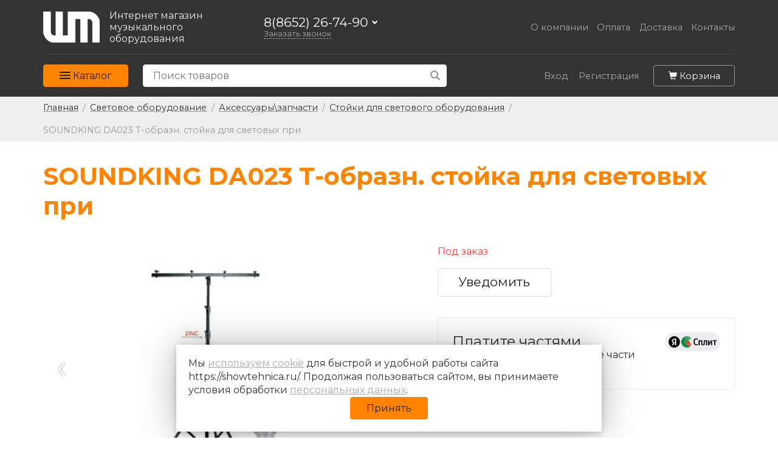

--- FILE ---
content_type: text/html; charset=UTF-8
request_url: https://showtehnica.ru/catalog/svetovoe_oborudovanie/aksessuary_zapchasti/stoyki_1/soundking_da023_t_obrazn_stoyka_dlya_svetovykh_pri/
body_size: 27834
content:
<!DOCTYPE html>
<html>
<head>
	<meta name="viewport" content="width=device-width, initial-scale=1.0, user-scalable=0, minimum-scale=1.0, maximum-scale=1.0">
	<title>Купить SOUNDKING DA023  Т-образн. стойка для световых при в Ставрополе, отличные цены на стойки для светового оборудования в музыкальном интернет-магазине Шоу-Техника</title>
				<link href="https://fonts.googleapis.com/css?family=Montserrat:400,700,900&display=swap&subset=cyrillic" rel="stylesheet">
		<link rel="icon" href="/favicon.ico" type="image/x-icon">
	<link rel="shortcut icon" href="/favicon.ico" type="image/x-icon">

		                        	<meta http-equiv="Content-Type" content="text/html; charset=UTF-8" />
<meta name="keywords" content="SOUNDKING DA023  Т-образн. стойка для световых при Стойки Товары - Шоутехника" />
<meta name="description" content="Интернет-магазин Шоу-Техника предлагает купить SOUNDKING DA023  Т-образн. стойка для световых при в Ставрополе по выгодной цене. Бесплатная доставка от 5000 рублей в день заказа. Отличные цены на стойки для светового оборудования. Заказывайте!
" />
<script data-skip-moving="true">(function(w, d, n) {var cl = "bx-core";var ht = d.documentElement;var htc = ht ? ht.className : undefined;if (htc === undefined || htc.indexOf(cl) !== -1){return;}var ua = n.userAgent;if (/(iPad;)|(iPhone;)/i.test(ua)){cl += " bx-ios";}else if (/Windows/i.test(ua)){cl += ' bx-win';}else if (/Macintosh/i.test(ua)){cl += " bx-mac";}else if (/Linux/i.test(ua) && !/Android/i.test(ua)){cl += " bx-linux";}else if (/Android/i.test(ua)){cl += " bx-android";}cl += (/(ipad|iphone|android|mobile|touch)/i.test(ua) ? " bx-touch" : " bx-no-touch");cl += w.devicePixelRatio && w.devicePixelRatio >= 2? " bx-retina": " bx-no-retina";if (/AppleWebKit/.test(ua)){cl += " bx-chrome";}else if (/Opera/.test(ua)){cl += " bx-opera";}else if (/Firefox/.test(ua)){cl += " bx-firefox";}ht.className = htc ? htc + " " + cl : cl;})(window, document, navigator);</script>


<link href="/bitrix/js/ui/design-tokens/dist/ui.design-tokens.min.css?171679417623463" type="text/css"  rel="stylesheet" />
<link href="/bitrix/js/ui/fonts/opensans/ui.font.opensans.min.css?16950403382320" type="text/css"  rel="stylesheet" />
<link href="/bitrix/js/main/popup/dist/main.popup.bundle.min.css?172794881926589" type="text/css"  rel="stylesheet" />
<link href="/bitrix/cache/css/s2/showtehnica_new/page_de47c45953b64c1c5852f3fc127cea23/page_de47c45953b64c1c5852f3fc127cea23_v1.css?17482443187333" type="text/css"  rel="stylesheet" />
<link href="/bitrix/cache/css/s2/showtehnica_new/template_d175e681f99a8b32143947a00fb1e65d/template_d175e681f99a8b32143947a00fb1e65d_v1.css?174851463599697" type="text/css"  data-template-style="true" rel="stylesheet" />
<link href="/bitrix/panel/main/popup.min.css?169504034920774" type="text/css"  data-template-style="true"  rel="stylesheet" />







	<!-- Google Tag Manager -->

<!-- End Google Tag Manager --></head>

<body>
	
<!-- Google Tag Manager (noscript) -->
<noscript><iframe src="https://www.googletagmanager.com/ns.html?id=GTM-K2P68B"
height="0" width="0" style="display:none;visibility:hidden"></iframe></noscript>
<!-- End Google Tag Manager (noscript) -->
	
	<header id="header">
		<div class="dark">
			<div class="header-top">
	<div class="container">
		<div class="flex-holder jcfs">
			<div class="header-logo">
				<a href="/" class="logo">
					<img class="img" src="/local/templates/showtehnica_new/img/logo.png" srcset="/local/templates/showtehnica_new/img/logo.png 1x, /local/templates/showtehnica_new/img/logo2x.png 2x" alt="Шоу-Техника" title="Шоу-Техника">
					<img class="img-color" src="/local/templates/showtehnica_new/img/logo-color.png" srcset="/local/templates/showtehnica_new/img/logo-color.png 1x, /local/templates/showtehnica_new/img/logo-color2x.png 2x" alt="Шоу-Техника" title="Шоу-Техника">
				</a>
			</div>
			<div class="header-slogan">Интернет магазин музыкального оборудования</div>
			<div class="header-info">
				<div class="header-phone">
					<a href="tel:+7(8652)267490">8(8652) 26-74-90</a><span class="glyphicon glyphicon-chevron-down --hidden"></span>
					<div class="dropdown-phone"><a href="tel:+7(8652)28287">8(8652) 28-28-78</a></div>
				</div>
				<div class="header-callback"><a href="/contacts/" data-win="win-callback">Заказать звонок</a></div>
			</div>
			<div class="header-top-menu">
				<a href="/about/">О компании</a><a href="/help/payment/">Оплата</a><a href="/help/delivery/">Доставка</a><a href="/contacts/">Контакты</a>			</div>
		</div>
	</div>
</div>

<div class="container">
	<div class="header-seperator"></div>
</div>

<div class="header-bottom">
	<div class="container">
		<div class="flex-holder jcfs">
			<div id="header-main-menu" class="header-main-menu">
				<button id="header-main-menu-init" class="header-main-menu-init button" onclick="window.headerMenu.toggle()">
					<div class="header-main-menu-sandwitch">
						<div class="line line-1"></div>
						<div class="line line-2"></div>
						<div class="line line-3"></div>
					</div>
					<span class="header-main-menu-init-text">Каталог</span>
				</button>
				<div class="header-main-menu-container-bg" onclick="window.headerMenu.close()"></div>
				<div class="header-main-menu-container">
					



<div class="header-main-menu-wrapper">
	<ul class="child-menu custom-scroollbar lvl0" data-lvl="1">
		<li class="parent-menu" data-lvl-id="0" data-lvl="2">
						<a class="parent-link" href="/catalog/gitary/">Гитары</a>
					</li><li class="parent-menu" data-lvl-id="14" data-lvl="2">
						<a class="parent-link" href="/catalog/gitarnaya_furnitura/">Гитарная фурнитура</a>
					</li><li class="parent-menu" data-lvl-id="33" data-lvl="2">
						<a class="parent-link" href="/catalog/gitarnye_aksessuary/">Гитарные аксессуары</a>
					</li><li class="parent-menu" data-lvl-id="51" data-lvl="2">
						<a class="parent-link" href="/catalog/struny_/">Струны </a>
					</li><li class="parent-menu" data-lvl-id="63" data-lvl="2">
						<a class="parent-link" href="/catalog/klavishnye_instrumenty/">Клавишные инструменты</a>
					</li><li class="parent-menu" data-lvl-id="76" data-lvl="2">
						<a class="parent-link" href="/catalog/aksessuary/">Аксессуары</a>
					</li><li class="parent-menu" data-lvl-id="82" data-lvl="2">
						<a class="parent-link" href="/catalog/svetovoe_oborudovanie/">Световое оборудование</a>
					</li><li class="parent-menu" data-lvl-id="103" data-lvl="2">
						<a class="parent-link" href="/catalog/translyatsionnoe_oborudovanie/">Трансляционное оборудование</a>
					</li><li class="parent-menu" data-lvl-id="110" data-lvl="2">
						<a class="parent-link" href="/catalog/dukhovye_instrumenty/">Духовые инструменты</a>
					</li><li class="parent-menu" data-lvl-id="127" data-lvl="2">
						<a class="parent-link" href="/catalog/kommutatsiya_1/">Коммутация</a>
					</li><li class="parent-menu" data-lvl-id="154" data-lvl="2">
						<a class="parent-link" href="/catalog/zvukovoe_oborudovanie/">Звуковое оборудование</a>
					</li><li class="parent-menu" data-lvl-id="176" data-lvl="2">
						<a class="parent-link" href="/catalog/narodnye_instrumenty_/">Народные инструменты</a>
					</li><li class="parent-menu" data-lvl-id="193" data-lvl="2">
						<a class="parent-link" href="/catalog/generatory_effektov/">Генераторы эффектов</a>
					</li><li class="parent-menu" data-lvl-id="200" data-lvl="2">
						<a class="parent-link" href="/catalog/studiynoe_oborudovanie/">Студийное оборудование</a>
					</li><li class="parent-menu" data-lvl-id="207" data-lvl="2">
						<a class="parent-link" href="/catalog/mikrofony_i_radiosistemy/">Микрофоны и радиосистемы</a>
					</li><li class="parent-menu" data-lvl-id="231" data-lvl="2">
						<a class="parent-link" href="/catalog/naushniki/">Наушники</a>
					</li><li class="parent-menu" data-lvl-id="237" data-lvl="2">
						<a class="parent-link" href="/catalog/dj_oborudovanie/">DJ-Оборудование</a>
					</li><li class="parent-menu" data-lvl-id="240" data-lvl="2">
						<a class="parent-link" href="/catalog/gitarnoe_oborudovanie/">Гитарное оборудование</a>
					</li><li class="parent-menu" data-lvl-id="265" data-lvl="2">
						<a class="parent-link" href="/catalog/gubnye_garmoshki_i_melodiki/">Губные гармошки и мелодики</a>
					</li><li class="parent-menu" data-lvl-id="269" data-lvl="2">
						<a class="parent-link" href="/catalog/suveniry_i_leteratura/">Сувениры и литература</a>
					</li><li class="parent-menu" data-lvl-id="272" data-lvl="2">
						<a class="parent-link" href="/catalog/smychkovye_instrumenty/">Смычковые инструменты</a>
					</li><li class="parent-menu" data-lvl-id="281" data-lvl="2">
						<a class="parent-link" href="/catalog/udarnye_instrumenty/">Ударные инструменты</a>
					</li>	</ul>
	<ul class="child-menu custom-scroollbar lvl1" data-lvl-id="0" data-lvl="2">
		<li><h4>Гитары</h4></li>
		<li>
			<div class="child-menu-close">
				<svg xmlns="http://www.w3.org/2000/svg" xmlns:xlink="http://www.w3.org/1999/xlink" enable-background="new 0 0 32 32" height="32px" id="Layer_1" version="1.1" viewBox="0 0 32 32" width="32px" xml:space="preserve">
					<path d="M7.701,14.276l9.586-9.585c0.879-0.878,2.317-0.878,3.195,0l0.801,0.8c0.878,0.877,0.878,2.316,0,3.194  L13.968,16l7.315,7.315c0.878,0.878,0.878,2.317,0,3.194l-0.801,0.8c-0.878,0.879-2.316,0.879-3.195,0l-9.586-9.587  C7.229,17.252,7.02,16.62,7.054,16C7.02,15.38,7.229,14.748,7.701,14.276z" fill="#000"/>
				</svg>
			</div>
		</li>
		<li class="static-menu" data-lvl="3">
						<a href="/catalog/gitary/klassicheskie_gitary/">Классические гитары</a>
					</li><li class="static-menu" data-lvl="3">
						<a href="/catalog/gitary/akusticheskie_gitary/">Акустические гитары</a>
					</li><li class="static-menu" data-lvl="3">
						<a href="/catalog/gitary/12_strunnye_gitary/">12-струнные гитары</a>
					</li><li class="static-menu" data-lvl="3">
						<a href="/catalog/gitary/elektro_akusticheskie_gitary/">Электро-акустические гитары</a>
					</li><li class="static-menu" data-lvl="3">
						<a href="/catalog/gitary/ukulele_gavayskie_gitary/">Укулеле</a>
					</li><li class="parent-menu" data-lvl-id="6" data-lvl="3">
						<a class="parent-link" href="/catalog/gitary/elektrogitary/">Электрогитары</a>
					</li><li class="parent-menu" data-lvl-id="10" data-lvl="3">
						<a class="parent-link" href="/catalog/gitary/bas_gitary/">Бас-гитары</a>
					</li></ul><ul class="child-menu custom-scroollbar lvl1" data-lvl-id="14" data-lvl="2">
						<li><h4>Гитарная фурнитура</h4></li>
						<li>
							<div class="child-menu-close">
								<svg xmlns="http://www.w3.org/2000/svg" xmlns:xlink="http://www.w3.org/1999/xlink" enable-background="new 0 0 32 32" height="32px" id="Layer_1" version="1.1" viewBox="0 0 32 32" width="32px" xml:space="preserve">
									<path d="M7.701,14.276l9.586-9.585c0.879-0.878,2.317-0.878,3.195,0l0.801,0.8c0.878,0.877,0.878,2.316,0,3.194  L13.968,16l7.315,7.315c0.878,0.878,0.878,2.317,0,3.194l-0.801,0.8c-0.878,0.879-2.316,0.879-3.195,0l-9.586-9.587  C7.229,17.252,7.02,16.62,7.054,16C7.02,15.38,7.229,14.748,7.701,14.276z" fill="#000"/>
								</svg>
							</div>
						</li><li class="static-menu" data-lvl="3">
						<a href="/catalog/gitarnaya_furnitura/krepleniya_dlya_remnya/">Крепления для ремня</a>
					</li><li class="static-menu" data-lvl="3">
						<a href="/catalog/gitarnaya_furnitura/nakladki_kryshki_paneli/">Накладки\крышки\панели</a>
					</li><li class="static-menu" data-lvl="3">
						<a href="/catalog/gitarnaya_furnitura/prochee/">Прочее</a>
					</li><li class="static-menu" data-lvl="3">
						<a href="/catalog/gitarnaya_furnitura/ruchki_dlya_potentsiometrov/">Ручки для потенциометров</a>
					</li><li class="static-menu" data-lvl="3">
						<a href="/catalog/gitarnaya_furnitura/strunoderzhateli_rychagi_pruzhiny/">Струнодержатели\рычаги\пружины</a>
					</li><li class="static-menu" data-lvl="3">
						<a href="/catalog/gitarnaya_furnitura/lady/">Лады</a>
					</li><li class="parent-menu" data-lvl-id="21" data-lvl="3">
						<a class="parent-link" href="/catalog/gitarnaya_furnitura/kolkovye_mekhanizmy/">Колковые механизмы</a>
					</li><li class="static-menu" data-lvl="3">
						<a href="/catalog/gitarnaya_furnitura/potentsiometry_pereklyuchateli_razemy/">Потенциометры\переключатели\разъемы</a>
					</li><li class="static-menu" data-lvl="3">
						<a href="/catalog/gitarnaya_furnitura/porozhki_i_strunoderzhateli/">Порожки</a>
					</li><li class="parent-menu" data-lvl-id="29" data-lvl="3">
						<a class="parent-link" href="/catalog/gitarnaya_furnitura/zvukosnimateli/">Звукосниматели</a>
					</li></ul><ul class="child-menu custom-scroollbar lvl1" data-lvl-id="33" data-lvl="2">
						<li><h4>Гитарные аксессуары</h4></li>
						<li>
							<div class="child-menu-close">
								<svg xmlns="http://www.w3.org/2000/svg" xmlns:xlink="http://www.w3.org/1999/xlink" enable-background="new 0 0 32 32" height="32px" id="Layer_1" version="1.1" viewBox="0 0 32 32" width="32px" xml:space="preserve">
									<path d="M7.701,14.276l9.586-9.585c0.879-0.878,2.317-0.878,3.195,0l0.801,0.8c0.878,0.877,0.878,2.316,0,3.194  L13.968,16l7.315,7.315c0.878,0.878,0.878,2.317,0,3.194l-0.801,0.8c-0.878,0.879-2.316,0.879-3.195,0l-9.586-9.587  C7.229,17.252,7.02,16.62,7.054,16C7.02,15.38,7.229,14.748,7.701,14.276z" fill="#000"/>
								</svg>
							</div>
						</li><li class="static-menu" data-lvl="3">
						<a href="/catalog/gitarnye_aksessuary/mashinki_dlya_namotki_strun/">Машинки для намотки струн</a>
					</li><li class="static-menu" data-lvl="3">
						<a href="/catalog/gitarnye_aksessuary/nakleyki/">Наклейки</a>
					</li><li class="static-menu" data-lvl="3">
						<a href="/catalog/gitarnye_aksessuary/podstavki_dlya_nog_stulya/">Подставки для ног, стулья</a>
					</li><li class="static-menu" data-lvl="3">
						<a href="/catalog/gitarnye_aksessuary/stoyki_derzhateli_podstavki/">Стойки\держатели\подставки</a>
					</li><li class="static-menu" data-lvl="3">
						<a href="/catalog/gitarnye_aksessuary/surdiny_i_zaglushki_dlya_gitar/">Сурдины и заглушки для гитар</a>
					</li><li class="parent-menu" data-lvl-id="39" data-lvl="3">
						<a class="parent-link" href="/catalog/gitarnye_aksessuary/chekhly_i_keysy_1/">Чехлы и кейсы</a>
					</li><li class="static-menu" data-lvl="3">
						<a href="/catalog/gitarnye_aksessuary/remni_dlya_gitar/">Ремни для гитар</a>
					</li><li class="static-menu" data-lvl="3">
						<a href="/catalog/gitarnye_aksessuary/kapodastry/">Каподастры</a>
					</li><li class="static-menu" data-lvl="3">
						<a href="/catalog/gitarnye_aksessuary/sredstva_dlya_ukhoda_za_gitarami/">Средства для ухода за гитарами</a>
					</li><li class="static-menu" data-lvl="3">
						<a href="/catalog/gitarnye_aksessuary/mediatory_i_derzhateli_dlya_mediatorov/">Медиаторы и держатели для медиаторов</a>
					</li><li class="static-menu" data-lvl="3">
						<a href="/catalog/gitarnye_aksessuary/prochee_1/">Прочее</a>
					</li><li class="static-menu" data-lvl="3">
						<a href="/catalog/gitarnye_aksessuary/slaydy/">Слайды</a>
					</li></ul><ul class="child-menu custom-scroollbar lvl1" data-lvl-id="51" data-lvl="2">
						<li><h4>Струны </h4></li>
						<li>
							<div class="child-menu-close">
								<svg xmlns="http://www.w3.org/2000/svg" xmlns:xlink="http://www.w3.org/1999/xlink" enable-background="new 0 0 32 32" height="32px" id="Layer_1" version="1.1" viewBox="0 0 32 32" width="32px" xml:space="preserve">
									<path d="M7.701,14.276l9.586-9.585c0.879-0.878,2.317-0.878,3.195,0l0.801,0.8c0.878,0.877,0.878,2.316,0,3.194  L13.968,16l7.315,7.315c0.878,0.878,0.878,2.317,0,3.194l-0.801,0.8c-0.878,0.879-2.316,0.879-3.195,0l-9.586-9.587  C7.229,17.252,7.02,16.62,7.054,16C7.02,15.38,7.229,14.748,7.701,14.276z" fill="#000"/>
								</svg>
							</div>
						</li><li class="static-menu" data-lvl="3">
						<a href="/catalog/struny_/struny_dlya_klassicheskoy_gitary/">Струны для классической гитары</a>
					</li><li class="static-menu" data-lvl="3">
						<a href="/catalog/struny_/struny_dlya_domry/">Струны для домры</a>
					</li><li class="static-menu" data-lvl="3">
						<a href="/catalog/struny_/struny_dlya_akusticheskoy_gitary/">Струны для акустической гитары</a>
					</li><li class="static-menu" data-lvl="3">
						<a href="/catalog/struny_/struny_dlya_skripki/">Струны для скрипки</a>
					</li><li class="static-menu" data-lvl="3">
						<a href="/catalog/struny_/struny_dlya_bas_gitary/">Струны для бас-гитары</a>
					</li><li class="static-menu" data-lvl="3">
						<a href="/catalog/struny_/struny_dlya_ukulele/">Струны для укулеле</a>
					</li><li class="static-menu" data-lvl="3">
						<a href="/catalog/struny_/struny_dlya_bandzho/">Струны для банджо</a>
					</li><li class="static-menu" data-lvl="3">
						<a href="/catalog/struny_/struny_dlya_elektrogitary/">Струны для электрогитары</a>
					</li><li class="static-menu" data-lvl="3">
						<a href="/catalog/struny_/struny_dlya_balalayki/">Струны для балалайки</a>
					</li><li class="static-menu" data-lvl="3">
						<a href="/catalog/struny_/odinochnye_struny/">Одиночные струны</a>
					</li><li class="static-menu" data-lvl="3">
						<a href="/catalog/struny_/struny_dlya_gusley/">Струны для гуслей</a>
					</li></ul><ul class="child-menu custom-scroollbar lvl1" data-lvl-id="63" data-lvl="2">
						<li><h4>Клавишные инструменты</h4></li>
						<li>
							<div class="child-menu-close">
								<svg xmlns="http://www.w3.org/2000/svg" xmlns:xlink="http://www.w3.org/1999/xlink" enable-background="new 0 0 32 32" height="32px" id="Layer_1" version="1.1" viewBox="0 0 32 32" width="32px" xml:space="preserve">
									<path d="M7.701,14.276l9.586-9.585c0.879-0.878,2.317-0.878,3.195,0l0.801,0.8c0.878,0.877,0.878,2.316,0,3.194  L13.968,16l7.315,7.315c0.878,0.878,0.878,2.317,0,3.194l-0.801,0.8c-0.878,0.879-2.316,0.879-3.195,0l-9.586-9.587  C7.229,17.252,7.02,16.62,7.054,16C7.02,15.38,7.229,14.748,7.701,14.276z" fill="#000"/>
								</svg>
							</div>
						</li><li class="static-menu" data-lvl="3">
						<a href="/catalog/klavishnye_instrumenty/tsifrovye_fortepiano/">Цифровые фортепиано</a>
					</li><li class="static-menu" data-lvl="3">
						<a href="/catalog/klavishnye_instrumenty/fortepiano_i_royali/">Фортепиано и рояли</a>
					</li><li class="parent-menu" data-lvl-id="66" data-lvl="3">
						<a class="parent-link" href="/catalog/klavishnye_instrumenty/aksessuary_7/">Аксессуары</a>
					</li><li class="static-menu" data-lvl="3">
						<a href="/catalog/klavishnye_instrumenty/sintezatory/">Синтезаторы</a>
					</li></ul><ul class="child-menu custom-scroollbar lvl1" data-lvl-id="76" data-lvl="2">
						<li><h4>Аксессуары</h4></li>
						<li>
							<div class="child-menu-close">
								<svg xmlns="http://www.w3.org/2000/svg" xmlns:xlink="http://www.w3.org/1999/xlink" enable-background="new 0 0 32 32" height="32px" id="Layer_1" version="1.1" viewBox="0 0 32 32" width="32px" xml:space="preserve">
									<path d="M7.701,14.276l9.586-9.585c0.879-0.878,2.317-0.878,3.195,0l0.801,0.8c0.878,0.877,0.878,2.316,0,3.194  L13.968,16l7.315,7.315c0.878,0.878,0.878,2.317,0,3.194l-0.801,0.8c-0.878,0.879-2.316,0.879-3.195,0l-9.586-9.587  C7.229,17.252,7.02,16.62,7.054,16C7.02,15.38,7.229,14.748,7.701,14.276z" fill="#000"/>
								</svg>
							</div>
						</li><li class="static-menu" data-lvl="3">
						<a href="/catalog/aksessuary/chekhly_keysy/">Чехлы\кейсы</a>
					</li><li class="static-menu" data-lvl="3">
						<a href="/catalog/aksessuary/dirizherskie_palochki/">Дирижерские палочки</a>
					</li><li class="static-menu" data-lvl="3">
						<a href="/catalog/aksessuary/metronomy_kamertony_tyunery/">Метрономы\камертоны\тюнеры</a>
					</li><li class="static-menu" data-lvl="3">
						<a href="/catalog/aksessuary/rekovye_komplektuyushchie/">Рековые комплектующие</a>
					</li><li class="static-menu" data-lvl="3">
						<a href="/catalog/aksessuary/pyupitry/">Пюпитры</a>
					</li></ul><ul class="child-menu custom-scroollbar lvl1" data-lvl-id="82" data-lvl="2">
						<li><h4>Световое оборудование</h4></li>
						<li>
							<div class="child-menu-close">
								<svg xmlns="http://www.w3.org/2000/svg" xmlns:xlink="http://www.w3.org/1999/xlink" enable-background="new 0 0 32 32" height="32px" id="Layer_1" version="1.1" viewBox="0 0 32 32" width="32px" xml:space="preserve">
									<path d="M7.701,14.276l9.586-9.585c0.879-0.878,2.317-0.878,3.195,0l0.801,0.8c0.878,0.877,0.878,2.316,0,3.194  L13.968,16l7.315,7.315c0.878,0.878,0.878,2.317,0,3.194l-0.801,0.8c-0.878,0.879-2.316,0.879-3.195,0l-9.586-9.587  C7.229,17.252,7.02,16.62,7.054,16C7.02,15.38,7.229,14.748,7.701,14.276z" fill="#000"/>
								</svg>
							</div>
						</li><li class="static-menu" data-lvl="3">
						<a href="/catalog/svetovoe_oborudovanie/vrashchayushchiesya_golovy/">Вращающиеся головы</a>
					</li><li class="static-menu" data-lvl="3">
						<a href="/catalog/svetovoe_oborudovanie/dinamicheskie_pribory/">Динамические приборы</a>
					</li><li class="static-menu" data-lvl="3">
						<a href="/catalog/svetovoe_oborudovanie/prozhektory_par/">Прожекторы par</a>
					</li><li class="static-menu" data-lvl="3">
						<a href="/catalog/svetovoe_oborudovanie/prozhektory_teatralnye/">Прожекторы театральные</a>
					</li><li class="static-menu" data-lvl="3">
						<a href="/catalog/svetovoe_oborudovanie/svetilniki/">Светильники</a>
					</li><li class="static-menu" data-lvl="3">
						<a href="/catalog/svetovoe_oborudovanie/svetovye_pribory_prochee/">Световые приборы прочее</a>
					</li><li class="static-menu" data-lvl="3">
						<a href="/catalog/svetovoe_oborudovanie/stroboskopy/">Стробоскопы</a>
					</li><li class="static-menu" data-lvl="3">
						<a href="/catalog/svetovoe_oborudovanie/ultrofioletovye_svetilniki/">Ультрофиолетовые светильники</a>
					</li><li class="static-menu" data-lvl="3">
						<a href="/catalog/svetovoe_oborudovanie/silovye_bloki_dimmery/">Силовые блоки\диммеры</a>
					</li><li class="parent-menu" data-lvl-id="92" data-lvl="3">
						<a class="parent-link" href="/catalog/svetovoe_oborudovanie/aksessuary_zapchasti/">Аксессуары\запчасти</a>
					</li><li class="static-menu" data-lvl="3">
						<a href="/catalog/svetovoe_oborudovanie/pulty_upravleniya_kontrollery/">Пульты управления\контроллеры</a>
					</li><li class="static-menu" data-lvl="3">
						<a href="/catalog/svetovoe_oborudovanie/lazery/">Лазеры</a>
					</li><li class="static-menu" data-lvl="3">
						<a href="/catalog/svetovoe_oborudovanie/zerkalnye_shary_i_motory/">Зеркальные шары и моторы</a>
					</li><li class="parent-menu" data-lvl-id="98" data-lvl="3">
						<a class="parent-link" href="/catalog/svetovoe_oborudovanie/lampy/">Лампы</a>
					</li><li class="static-menu" data-lvl="3">
						<a href="/catalog/svetovoe_oborudovanie/fermy/">Фермы</a>
					</li><li class="static-menu" data-lvl="3">
						<a href="/catalog/svetovoe_oborudovanie/arkhitekturnyy_svet/">Архитектурный свет</a>
					</li></ul><ul class="child-menu custom-scroollbar lvl1" data-lvl-id="103" data-lvl="2">
						<li><h4>Трансляционное оборудование</h4></li>
						<li>
							<div class="child-menu-close">
								<svg xmlns="http://www.w3.org/2000/svg" xmlns:xlink="http://www.w3.org/1999/xlink" enable-background="new 0 0 32 32" height="32px" id="Layer_1" version="1.1" viewBox="0 0 32 32" width="32px" xml:space="preserve">
									<path d="M7.701,14.276l9.586-9.585c0.879-0.878,2.317-0.878,3.195,0l0.801,0.8c0.878,0.877,0.878,2.316,0,3.194  L13.968,16l7.315,7.315c0.878,0.878,0.878,2.317,0,3.194l-0.801,0.8c-0.878,0.879-2.316,0.879-3.195,0l-9.586-9.587  C7.229,17.252,7.02,16.62,7.054,16C7.02,15.38,7.229,14.748,7.701,14.276z" fill="#000"/>
								</svg>
							</div>
						</li><li class="static-menu" data-lvl="3">
						<a href="/catalog/translyatsionnoe_oborudovanie/prochee_6/">Прочее</a>
					</li><li class="static-menu" data-lvl="3">
						<a href="/catalog/translyatsionnoe_oborudovanie/akustika/">Акустика</a>
					</li><li class="static-menu" data-lvl="3">
						<a href="/catalog/translyatsionnoe_oborudovanie/radiostantsii/">Радиостанции</a>
					</li><li class="static-menu" data-lvl="3">
						<a href="/catalog/translyatsionnoe_oborudovanie/usiliteli/">Усилители</a>
					</li><li class="static-menu" data-lvl="3">
						<a href="/catalog/translyatsionnoe_oborudovanie/istochniki_signala_proigryvateli/">Источники сигнала\проигрыватели</a>
					</li><li class="static-menu" data-lvl="3">
						<a href="/catalog/translyatsionnoe_oborudovanie/megafony/">Мегафоны</a>
					</li></ul><ul class="child-menu custom-scroollbar lvl1" data-lvl-id="110" data-lvl="2">
						<li><h4>Духовые инструменты</h4></li>
						<li>
							<div class="child-menu-close">
								<svg xmlns="http://www.w3.org/2000/svg" xmlns:xlink="http://www.w3.org/1999/xlink" enable-background="new 0 0 32 32" height="32px" id="Layer_1" version="1.1" viewBox="0 0 32 32" width="32px" xml:space="preserve">
									<path d="M7.701,14.276l9.586-9.585c0.879-0.878,2.317-0.878,3.195,0l0.801,0.8c0.878,0.877,0.878,2.316,0,3.194  L13.968,16l7.315,7.315c0.878,0.878,0.878,2.317,0,3.194l-0.801,0.8c-0.878,0.879-2.316,0.879-3.195,0l-9.586-9.587  C7.229,17.252,7.02,16.62,7.054,16C7.02,15.38,7.229,14.748,7.701,14.276z" fill="#000"/>
								</svg>
							</div>
						</li><li class="static-menu" data-lvl="3">
						<a href="/catalog/dukhovye_instrumenty/fleyty/">Флейты</a>
					</li><li class="static-menu" data-lvl="3">
						<a href="/catalog/dukhovye_instrumenty/trombony_baritony_tuby/">Тромбоны\баритоны\тубы</a>
					</li><li class="static-menu" data-lvl="3">
						<a href="/catalog/dukhovye_instrumenty/duduki/">Дудуки</a>
					</li><li class="static-menu" data-lvl="3">
						<a href="/catalog/dukhovye_instrumenty/kazu/">Казу</a>
					</li><li class="static-menu" data-lvl="3">
						<a href="/catalog/dukhovye_instrumenty/klarnety/">Кларнеты</a>
					</li><li class="static-menu" data-lvl="3">
						<a href="/catalog/dukhovye_instrumenty/kornety/">Корнеты</a>
					</li><li class="static-menu" data-lvl="3">
						<a href="/catalog/dukhovye_instrumenty/saksofony/">Саксофоны</a>
					</li><li class="static-menu" data-lvl="3">
						<a href="/catalog/dukhovye_instrumenty/truby/">Трубы</a>
					</li><li class="static-menu" data-lvl="3">
						<a href="/catalog/dukhovye_instrumenty/trosti_dlya_dukhovykh_instrumentov/">Трости</a>
					</li><li class="parent-menu" data-lvl-id="120" data-lvl="3">
						<a class="parent-link" href="/catalog/dukhovye_instrumenty/aksessuary_6/">Аксессуары</a>
					</li><li class="static-menu" data-lvl="3">
						<a href="/catalog/dukhovye_instrumenty/blok_fleyty/">Блок-флейты</a>
					</li><li class="static-menu" data-lvl="3">
						<a href="/catalog/dukhovye_instrumenty/narodnye_dukhovye_instrumenty/">Народные духовые инструменты</a>
					</li></ul><ul class="child-menu custom-scroollbar lvl1" data-lvl-id="127" data-lvl="2">
						<li><h4>Коммутация</h4></li>
						<li>
							<div class="child-menu-close">
								<svg xmlns="http://www.w3.org/2000/svg" xmlns:xlink="http://www.w3.org/1999/xlink" enable-background="new 0 0 32 32" height="32px" id="Layer_1" version="1.1" viewBox="0 0 32 32" width="32px" xml:space="preserve">
									<path d="M7.701,14.276l9.586-9.585c0.879-0.878,2.317-0.878,3.195,0l0.801,0.8c0.878,0.877,0.878,2.316,0,3.194  L13.968,16l7.315,7.315c0.878,0.878,0.878,2.317,0,3.194l-0.801,0.8c-0.878,0.879-2.316,0.879-3.195,0l-9.586-9.587  C7.229,17.252,7.02,16.62,7.054,16C7.02,15.38,7.229,14.748,7.701,14.276z" fill="#000"/>
								</svg>
							</div>
						</li><li class="parent-menu" data-lvl-id="128" data-lvl="3">
						<a class="parent-link" href="/catalog/kommutatsiya_1/kabel_v_bukhtakh/">Кабель в бухтах</a>
					</li><li class="static-menu" data-lvl="3">
						<a href="/catalog/kommutatsiya_1/multikory/">Мультикоры</a>
					</li><li class="parent-menu" data-lvl-id="135" data-lvl="3">
						<a class="parent-link" href="/catalog/kommutatsiya_1/razemy_i_perekhodniki/">Разъемы и переходники</a>
					</li><li class="parent-menu" data-lvl-id="146" data-lvl="3">
						<a class="parent-link" href="/catalog/kommutatsiya_1/kabeli_gotovye/">Кабели готовые</a>
					</li></ul><ul class="child-menu custom-scroollbar lvl1" data-lvl-id="154" data-lvl="2">
						<li><h4>Звуковое оборудование</h4></li>
						<li>
							<div class="child-menu-close">
								<svg xmlns="http://www.w3.org/2000/svg" xmlns:xlink="http://www.w3.org/1999/xlink" enable-background="new 0 0 32 32" height="32px" id="Layer_1" version="1.1" viewBox="0 0 32 32" width="32px" xml:space="preserve">
									<path d="M7.701,14.276l9.586-9.585c0.879-0.878,2.317-0.878,3.195,0l0.801,0.8c0.878,0.877,0.878,2.316,0,3.194  L13.968,16l7.315,7.315c0.878,0.878,0.878,2.317,0,3.194l-0.801,0.8c-0.878,0.879-2.316,0.879-3.195,0l-9.586-9.587  C7.229,17.252,7.02,16.62,7.054,16C7.02,15.38,7.229,14.748,7.701,14.276z" fill="#000"/>
								</svg>
							</div>
						</li><li class="static-menu" data-lvl="3">
						<a href="/catalog/zvukovoe_oborudovanie/di_box/">Di-box</a>
					</li><li class="parent-menu" data-lvl-id="156" data-lvl="3">
						<a class="parent-link" href="/catalog/zvukovoe_oborudovanie/aksessuary_2/">Аксессуары</a>
					</li><li class="static-menu" data-lvl="3">
						<a href="/catalog/zvukovoe_oborudovanie/karaoke_sistemy/">Караоке-системы</a>
					</li><li class="parent-menu" data-lvl-id="162" data-lvl="3">
						<a class="parent-link" href="/catalog/zvukovoe_oborudovanie/akusticheskie_sistemy/">Акустические системы</a>
					</li><li class="static-menu" data-lvl="3">
						<a href="/catalog/zvukovoe_oborudovanie/portostudii_rekordery/">Портостудии\рекордеры</a>
					</li><li class="static-menu" data-lvl="3">
						<a href="/catalog/zvukovoe_oborudovanie/obrabotka_zvuka/">Обработка звука</a>
					</li><li class="static-menu" data-lvl="3">
						<a href="/catalog/zvukovoe_oborudovanie/usiliteli_moshchnosti/">Усилители мощности</a>
					</li><li class="parent-menu" data-lvl-id="171" data-lvl="3">
						<a class="parent-link" href="/catalog/zvukovoe_oborudovanie/mikshernye_pulty/">Микшерные пульты</a>
					</li></ul><ul class="child-menu custom-scroollbar lvl1" data-lvl-id="176" data-lvl="2">
						<li><h4>Народные инструменты</h4></li>
						<li>
							<div class="child-menu-close">
								<svg xmlns="http://www.w3.org/2000/svg" xmlns:xlink="http://www.w3.org/1999/xlink" enable-background="new 0 0 32 32" height="32px" id="Layer_1" version="1.1" viewBox="0 0 32 32" width="32px" xml:space="preserve">
									<path d="M7.701,14.276l9.586-9.585c0.879-0.878,2.317-0.878,3.195,0l0.801,0.8c0.878,0.877,0.878,2.316,0,3.194  L13.968,16l7.315,7.315c0.878,0.878,0.878,2.317,0,3.194l-0.801,0.8c-0.878,0.879-2.316,0.879-3.195,0l-9.586-9.587  C7.229,17.252,7.02,16.62,7.054,16C7.02,15.38,7.229,14.748,7.701,14.276z" fill="#000"/>
								</svg>
							</div>
						</li><li class="parent-menu" data-lvl-id="177" data-lvl="3">
						<a class="parent-link" href="/catalog/narodnye_instrumenty_/akkordiony_i_bayany/">Аккордеоны и баяны</a>
					</li><li class="parent-menu" data-lvl-id="181" data-lvl="3">
						<a class="parent-link" href="/catalog/narodnye_instrumenty_/aksessuary_9/">Аксессуары</a>
					</li><li class="static-menu" data-lvl="3">
						<a href="/catalog/narodnye_instrumenty_/balalayki/">Балалайки</a>
					</li><li class="static-menu" data-lvl="3">
						<a href="/catalog/narodnye_instrumenty_/bandzho/">Банджо</a>
					</li><li class="static-menu" data-lvl="3">
						<a href="/catalog/narodnye_instrumenty_/vargany/">Варганы</a>
					</li><li class="static-menu" data-lvl="3">
						<a href="/catalog/narodnye_instrumenty_/gusli/">Гусли</a>
					</li><li class="static-menu" data-lvl="3">
						<a href="/catalog/narodnye_instrumenty_/didzheridu/">Диджериду</a>
					</li><li class="static-menu" data-lvl="3">
						<a href="/catalog/narodnye_instrumenty_/domry/">Домры</a>
					</li><li class="static-menu" data-lvl="3">
						<a href="/catalog/narodnye_instrumenty_/kavkazskie_barabany/">Кавказские барабаны</a>
					</li><li class="static-menu" data-lvl="3">
						<a href="/catalog/narodnye_instrumenty_/mandoliny/">Мандолины</a>
					</li><li class="static-menu" data-lvl="3">
						<a href="/catalog/narodnye_instrumenty_/psalteriony/">Псалтерионы</a>
					</li><li class="static-menu" data-lvl="3">
						<a href="/catalog/narodnye_instrumenty_/yazychkovye_barabany_glyukofony/">Язычковые барабаны\глюкофоны</a>
					</li></ul><ul class="child-menu custom-scroollbar lvl1" data-lvl-id="193" data-lvl="2">
						<li><h4>Генераторы эффектов</h4></li>
						<li>
							<div class="child-menu-close">
								<svg xmlns="http://www.w3.org/2000/svg" xmlns:xlink="http://www.w3.org/1999/xlink" enable-background="new 0 0 32 32" height="32px" id="Layer_1" version="1.1" viewBox="0 0 32 32" width="32px" xml:space="preserve">
									<path d="M7.701,14.276l9.586-9.585c0.879-0.878,2.317-0.878,3.195,0l0.801,0.8c0.878,0.877,0.878,2.316,0,3.194  L13.968,16l7.315,7.315c0.878,0.878,0.878,2.317,0,3.194l-0.801,0.8c-0.878,0.879-2.316,0.879-3.195,0l-9.586-9.587  C7.229,17.252,7.02,16.62,7.054,16C7.02,15.38,7.229,14.748,7.701,14.276z" fill="#000"/>
								</svg>
							</div>
						</li><li class="static-menu" data-lvl="3">
						<a href="/catalog/generatory_effektov/generatory_dyma/">Генераторы дыма</a>
					</li><li class="static-menu" data-lvl="3">
						<a href="/catalog/generatory_effektov/generatory_mylnykh_puzyrey/">Генераторы мыльных пузырей</a>
					</li><li class="static-menu" data-lvl="3">
						<a href="/catalog/generatory_effektov/generatory_prochie/">Генераторы прочие</a>
					</li><li class="static-menu" data-lvl="3">
						<a href="/catalog/generatory_effektov/generatory_snega/">Генераторы снега</a>
					</li><li class="static-menu" data-lvl="3">
						<a href="/catalog/generatory_effektov/generatory_tumana/">Генераторы тумана</a>
					</li><li class="static-menu" data-lvl="3">
						<a href="/catalog/generatory_effektov/zhidkosti_dlya_generatorov_effektov/">Жидкости для генераторов</a>
					</li></ul><ul class="child-menu custom-scroollbar lvl1" data-lvl-id="200" data-lvl="2">
						<li><h4>Студийное оборудование</h4></li>
						<li>
							<div class="child-menu-close">
								<svg xmlns="http://www.w3.org/2000/svg" xmlns:xlink="http://www.w3.org/1999/xlink" enable-background="new 0 0 32 32" height="32px" id="Layer_1" version="1.1" viewBox="0 0 32 32" width="32px" xml:space="preserve">
									<path d="M7.701,14.276l9.586-9.585c0.879-0.878,2.317-0.878,3.195,0l0.801,0.8c0.878,0.877,0.878,2.316,0,3.194  L13.968,16l7.315,7.315c0.878,0.878,0.878,2.317,0,3.194l-0.801,0.8c-0.878,0.879-2.316,0.879-3.195,0l-9.586-9.587  C7.229,17.252,7.02,16.62,7.054,16C7.02,15.38,7.229,14.748,7.701,14.276z" fill="#000"/>
								</svg>
							</div>
						</li><li class="static-menu" data-lvl="3">
						<a href="/catalog/studiynoe_oborudovanie/studiynye_monitry/">Студийные мониторы</a>
					</li><li class="static-menu" data-lvl="3">
						<a href="/catalog/studiynoe_oborudovanie/midi_kontrollery/">Midi-контроллеры</a>
					</li><li class="static-menu" data-lvl="3">
						<a href="/catalog/studiynoe_oborudovanie/audiointerfeysy/">Аудиоинтерфейсы</a>
					</li><li class="parent-menu" data-lvl-id="204" data-lvl="3">
						<a class="parent-link" href="/catalog/studiynoe_oborudovanie/aksessuary_10/">Аксессуары</a>
					</li><li class="static-menu" data-lvl="3">
						<a href="/catalog/studiynoe_oborudovanie/zvukoizolyatsiya/">Звукоизоляция</a>
					</li></ul><ul class="child-menu custom-scroollbar lvl1" data-lvl-id="207" data-lvl="2">
						<li><h4>Микрофоны и радиосистемы</h4></li>
						<li>
							<div class="child-menu-close">
								<svg xmlns="http://www.w3.org/2000/svg" xmlns:xlink="http://www.w3.org/1999/xlink" enable-background="new 0 0 32 32" height="32px" id="Layer_1" version="1.1" viewBox="0 0 32 32" width="32px" xml:space="preserve">
									<path d="M7.701,14.276l9.586-9.585c0.879-0.878,2.317-0.878,3.195,0l0.801,0.8c0.878,0.877,0.878,2.316,0,3.194  L13.968,16l7.315,7.315c0.878,0.878,0.878,2.317,0,3.194l-0.801,0.8c-0.878,0.879-2.316,0.879-3.195,0l-9.586-9.587  C7.229,17.252,7.02,16.62,7.054,16C7.02,15.38,7.229,14.748,7.701,14.276z" fill="#000"/>
								</svg>
							</div>
						</li><li class="parent-menu" data-lvl-id="208" data-lvl="3">
						<a class="parent-link" href="/catalog/mikrofony_i_radiosistemy/mikrofony_provodnye/">Микрофоны проводные</a>
					</li><li class="parent-menu" data-lvl-id="215" data-lvl="3">
						<a class="parent-link" href="/catalog/mikrofony_i_radiosistemy/radiosistemy/">Радиосистемы</a>
					</li><li class="static-menu" data-lvl="3">
						<a href="/catalog/mikrofony_i_radiosistemy/konferents_sistemy/">Конференц-системы</a>
					</li><li class="static-menu" data-lvl="3">
						<a href="/catalog/mikrofony_i_radiosistemy/obrabotka_i_predusilenie/">Обработка и предусиление</a>
					</li><li class="parent-menu" data-lvl-id="226" data-lvl="3">
						<a class="parent-link" href="/catalog/mikrofony_i_radiosistemy/aksessuary_8/">Аксессуары</a>
					</li></ul><ul class="child-menu custom-scroollbar lvl1" data-lvl-id="231" data-lvl="2">
						<li><h4>Наушники</h4></li>
						<li>
							<div class="child-menu-close">
								<svg xmlns="http://www.w3.org/2000/svg" xmlns:xlink="http://www.w3.org/1999/xlink" enable-background="new 0 0 32 32" height="32px" id="Layer_1" version="1.1" viewBox="0 0 32 32" width="32px" xml:space="preserve">
									<path d="M7.701,14.276l9.586-9.585c0.879-0.878,2.317-0.878,3.195,0l0.801,0.8c0.878,0.877,0.878,2.316,0,3.194  L13.968,16l7.315,7.315c0.878,0.878,0.878,2.317,0,3.194l-0.801,0.8c-0.878,0.879-2.316,0.879-3.195,0l-9.586-9.587  C7.229,17.252,7.02,16.62,7.054,16C7.02,15.38,7.229,14.748,7.701,14.276z" fill="#000"/>
								</svg>
							</div>
						</li><li class="static-menu" data-lvl="3">
						<a href="/catalog/naushniki/vnutrikanalnye/">Внутриканальные</a>
					</li><li class="static-menu" data-lvl="3">
						<a href="/catalog/naushniki/zakrytye/">Закрытые</a>
					</li><li class="static-menu" data-lvl="3">
						<a href="/catalog/naushniki/naushniki_s_garnituroy/">Наушники с гарнитурой</a>
					</li><li class="static-menu" data-lvl="3">
						<a href="/catalog/naushniki/otkrytye/">Открытые</a>
					</li><li class="static-menu" data-lvl="3">
						<a href="/catalog/naushniki/predusiliteli/">Предусилители</a>
					</li></ul><ul class="child-menu custom-scroollbar lvl1" data-lvl-id="237" data-lvl="2">
						<li><h4>DJ-Оборудование</h4></li>
						<li>
							<div class="child-menu-close">
								<svg xmlns="http://www.w3.org/2000/svg" xmlns:xlink="http://www.w3.org/1999/xlink" enable-background="new 0 0 32 32" height="32px" id="Layer_1" version="1.1" viewBox="0 0 32 32" width="32px" xml:space="preserve">
									<path d="M7.701,14.276l9.586-9.585c0.879-0.878,2.317-0.878,3.195,0l0.801,0.8c0.878,0.877,0.878,2.316,0,3.194  L13.968,16l7.315,7.315c0.878,0.878,0.878,2.317,0,3.194l-0.801,0.8c-0.878,0.879-2.316,0.879-3.195,0l-9.586-9.587  C7.229,17.252,7.02,16.62,7.054,16C7.02,15.38,7.229,14.748,7.701,14.276z" fill="#000"/>
								</svg>
							</div>
						</li><li class="static-menu" data-lvl="3">
						<a href="/catalog/dj_oborudovanie/vinilovye_proigryvateli/">Виниловые Проигрыватели</a>
					</li><li class="static-menu" data-lvl="3">
						<a href="/catalog/dj_oborudovanie/kontrollery/">Контроллеры</a>
					</li></ul><ul class="child-menu custom-scroollbar lvl1" data-lvl-id="240" data-lvl="2">
						<li><h4>Гитарное оборудование</h4></li>
						<li>
							<div class="child-menu-close">
								<svg xmlns="http://www.w3.org/2000/svg" xmlns:xlink="http://www.w3.org/1999/xlink" enable-background="new 0 0 32 32" height="32px" id="Layer_1" version="1.1" viewBox="0 0 32 32" width="32px" xml:space="preserve">
									<path d="M7.701,14.276l9.586-9.585c0.879-0.878,2.317-0.878,3.195,0l0.801,0.8c0.878,0.877,0.878,2.316,0,3.194  L13.968,16l7.315,7.315c0.878,0.878,0.878,2.317,0,3.194l-0.801,0.8c-0.878,0.879-2.316,0.879-3.195,0l-9.586-9.587  C7.229,17.252,7.02,16.62,7.054,16C7.02,15.38,7.229,14.748,7.701,14.276z" fill="#000"/>
								</svg>
							</div>
						</li><li class="static-menu" data-lvl="3">
						<a href="/catalog/gitarnoe_oborudovanie/pedalbordy/">Педалборды</a>
					</li><li class="parent-menu" data-lvl-id="242" data-lvl="3">
						<a class="parent-link" href="/catalog/gitarnoe_oborudovanie/aksessuary_4/">Аксессуары</a>
					</li><li class="static-menu" data-lvl="3">
						<a href="/catalog/gitarnoe_oborudovanie/attenyuatory/">Аттенюаторы</a>
					</li><li class="static-menu" data-lvl="3">
						<a href="/catalog/gitarnoe_oborudovanie/gitarnye_kabinety/">Гитарные кабинеты</a>
					</li><li class="parent-menu" data-lvl-id="249" data-lvl="3">
						<a class="parent-link" href="/catalog/gitarnoe_oborudovanie/gitarnye_pedali/">Гитарные педали</a>
					</li><li class="static-menu" data-lvl="3">
						<a href="/catalog/gitarnoe_oborudovanie/gitarnye_usiliteli_i_preampy/">Гитарные усилители и преампы</a>
					</li><li class="static-menu" data-lvl="3">
						<a href="/catalog/gitarnoe_oborudovanie/kombousiliteli_dlya_bas_gitary/">Комбоусилители для бас-гитары</a>
					</li><li class="static-menu" data-lvl="3">
						<a href="/catalog/gitarnoe_oborudovanie/kombousiliteli_dlya_akusticheskoy_gitary/">Комбоусилители для акустической гитары</a>
					</li><li class="static-menu" data-lvl="3">
						<a href="/catalog/gitarnoe_oborudovanie/kombousiliteli_dlya_elektrogitary/">Комбоусилители для электрогитары</a>
					</li><li class="static-menu" data-lvl="3">
						<a href="/catalog/gitarnoe_oborudovanie/protsessory_effektov/">Процессоры эффектов</a>
					</li></ul><ul class="child-menu custom-scroollbar lvl1" data-lvl-id="265" data-lvl="2">
						<li><h4>Губные гармошки и мелодики</h4></li>
						<li>
							<div class="child-menu-close">
								<svg xmlns="http://www.w3.org/2000/svg" xmlns:xlink="http://www.w3.org/1999/xlink" enable-background="new 0 0 32 32" height="32px" id="Layer_1" version="1.1" viewBox="0 0 32 32" width="32px" xml:space="preserve">
									<path d="M7.701,14.276l9.586-9.585c0.879-0.878,2.317-0.878,3.195,0l0.801,0.8c0.878,0.877,0.878,2.316,0,3.194  L13.968,16l7.315,7.315c0.878,0.878,0.878,2.317,0,3.194l-0.801,0.8c-0.878,0.879-2.316,0.879-3.195,0l-9.586-9.587  C7.229,17.252,7.02,16.62,7.054,16C7.02,15.38,7.229,14.748,7.701,14.276z" fill="#000"/>
								</svg>
							</div>
						</li><li class="static-menu" data-lvl="3">
						<a href="/catalog/gubnye_garmoshki_i_melodiki/akskssuary/">Аксессуары</a>
					</li><li class="static-menu" data-lvl="3">
						<a href="/catalog/gubnye_garmoshki_i_melodiki/gubnye_garmoshki/">Губные гармошки</a>
					</li><li class="static-menu" data-lvl="3">
						<a href="/catalog/gubnye_garmoshki_i_melodiki/melodiki/">Мелодики</a>
					</li></ul><ul class="child-menu custom-scroollbar lvl1" data-lvl-id="269" data-lvl="2">
						<li><h4>Сувениры и литература</h4></li>
						<li>
							<div class="child-menu-close">
								<svg xmlns="http://www.w3.org/2000/svg" xmlns:xlink="http://www.w3.org/1999/xlink" enable-background="new 0 0 32 32" height="32px" id="Layer_1" version="1.1" viewBox="0 0 32 32" width="32px" xml:space="preserve">
									<path d="M7.701,14.276l9.586-9.585c0.879-0.878,2.317-0.878,3.195,0l0.801,0.8c0.878,0.877,0.878,2.316,0,3.194  L13.968,16l7.315,7.315c0.878,0.878,0.878,2.317,0,3.194l-0.801,0.8c-0.878,0.879-2.316,0.879-3.195,0l-9.586-9.587  C7.229,17.252,7.02,16.62,7.054,16C7.02,15.38,7.229,14.748,7.701,14.276z" fill="#000"/>
								</svg>
							</div>
						</li><li class="static-menu" data-lvl="3">
						<a href="/catalog/suveniry_i_leteratura/literatura/">Литература</a>
					</li><li class="static-menu" data-lvl="3">
						<a href="/catalog/suveniry_i_leteratura/suveniry/">Сувениры</a>
					</li></ul><ul class="child-menu custom-scroollbar lvl1" data-lvl-id="272" data-lvl="2">
						<li><h4>Смычковые инструменты</h4></li>
						<li>
							<div class="child-menu-close">
								<svg xmlns="http://www.w3.org/2000/svg" xmlns:xlink="http://www.w3.org/1999/xlink" enable-background="new 0 0 32 32" height="32px" id="Layer_1" version="1.1" viewBox="0 0 32 32" width="32px" xml:space="preserve">
									<path d="M7.701,14.276l9.586-9.585c0.879-0.878,2.317-0.878,3.195,0l0.801,0.8c0.878,0.877,0.878,2.316,0,3.194  L13.968,16l7.315,7.315c0.878,0.878,0.878,2.317,0,3.194l-0.801,0.8c-0.878,0.879-2.316,0.879-3.195,0l-9.586-9.587  C7.229,17.252,7.02,16.62,7.054,16C7.02,15.38,7.229,14.748,7.701,14.276z" fill="#000"/>
								</svg>
							</div>
						</li><li class="parent-menu" data-lvl-id="273" data-lvl="3">
						<a class="parent-link" href="/catalog/smychkovye_instrumenty/aksessuary_1/">Аксессуары</a>
					</li><li class="static-menu" data-lvl="3">
						<a href="/catalog/smychkovye_instrumenty/skripki/">Скрипки</a>
					</li><li class="static-menu" data-lvl="3">
						<a href="/catalog/smychkovye_instrumenty/chekhly_i_keysy_dlya_smychkovykh/">Чехлы и кейсы</a>
					</li><li class="static-menu" data-lvl="3">
						<a href="/catalog/smychkovye_instrumenty/furnitura_dlya_smychkovykh/">Фурнитура для смычковых</a>
					</li></ul><ul class="child-menu custom-scroollbar lvl1" data-lvl-id="281" data-lvl="2">
						<li><h4>Ударные инструменты</h4></li>
						<li>
							<div class="child-menu-close">
								<svg xmlns="http://www.w3.org/2000/svg" xmlns:xlink="http://www.w3.org/1999/xlink" enable-background="new 0 0 32 32" height="32px" id="Layer_1" version="1.1" viewBox="0 0 32 32" width="32px" xml:space="preserve">
									<path d="M7.701,14.276l9.586-9.585c0.879-0.878,2.317-0.878,3.195,0l0.801,0.8c0.878,0.877,0.878,2.316,0,3.194  L13.968,16l7.315,7.315c0.878,0.878,0.878,2.317,0,3.194l-0.801,0.8c-0.878,0.879-2.316,0.879-3.195,0l-9.586-9.587  C7.229,17.252,7.02,16.62,7.054,16C7.02,15.38,7.229,14.748,7.701,14.276z" fill="#000"/>
								</svg>
							</div>
						</li><li class="parent-menu" data-lvl-id="282" data-lvl="3">
						<a class="parent-link" href="/catalog/udarnye_instrumenty/perkussiya/">Перкуссия</a>
					</li><li class="parent-menu" data-lvl-id="297" data-lvl="3">
						<a class="parent-link" href="/catalog/udarnye_instrumenty/aksessuary_11/">Аксессуары</a>
					</li><li class="static-menu" data-lvl="3">
						<a href="/catalog/udarnye_instrumenty/elektronnye_udarnye/">Электронные ударные</a>
					</li><li class="parent-menu" data-lvl-id="306" data-lvl="3">
						<a class="parent-link" href="/catalog/udarnye_instrumenty/plastiki_dlya_udarnykh/">Пластики</a>
					</li><li class="parent-menu" data-lvl-id="320" data-lvl="3">
						<a class="parent-link" href="/catalog/udarnye_instrumenty/barabannye_palochki/">Барабанные палочки</a>
					</li><li class="static-menu" data-lvl="3">
						<a href="/catalog/udarnye_instrumenty/pedali_i_aksessury/">Педали и аксессуры</a>
					</li><li class="parent-menu" data-lvl-id="324" data-lvl="3">
						<a class="parent-link" href="/catalog/udarnye_instrumenty/tarelki/">Тарелки</a>
					</li><li class="static-menu" data-lvl="3">
						<a href="/catalog/udarnye_instrumenty/pedy/">Пэды</a>
					</li><li class="parent-menu" data-lvl-id="334" data-lvl="3">
						<a class="parent-link" href="/catalog/udarnye_instrumenty/akusticheskie_barabany/">Акустические барабаны</a>
					</li><li class="parent-menu" data-lvl-id="338" data-lvl="3">
						<a class="parent-link" href="/catalog/udarnye_instrumenty/komlektuyushchie/">Комлектующие</a>
					</li><li class="parent-menu" data-lvl-id="343" data-lvl="3">
						<a class="parent-link" href="/catalog/udarnye_instrumenty/orkestrovye_udarnye/">Оркестровые ударные</a>
					</li><li class="parent-menu" data-lvl-id="350" data-lvl="3">
						<a class="parent-link" href="/catalog/udarnye_instrumenty/etnicheskie_udarnye/">Этнические ударные</a>
					</li>	</ul>
	<ul class="child-menu custom-scroollbar lvl2">
		</ul><ul class="child-menu custom-scroollbar lvl2" data-lvl-id="6" data-lvl="3">
						<li><h4>Электрогитары</h4></li>
						<li>
							<div class="child-menu-close">
								<svg xmlns="http://www.w3.org/2000/svg" xmlns:xlink="http://www.w3.org/1999/xlink" enable-background="new 0 0 32 32" height="32px" id="Layer_1" version="1.1" viewBox="0 0 32 32" width="32px" xml:space="preserve">
									<path d="M7.701,14.276l9.586-9.585c0.879-0.878,2.317-0.878,3.195,0l0.801,0.8c0.878,0.877,0.878,2.316,0,3.194  L13.968,16l7.315,7.315c0.878,0.878,0.878,2.317,0,3.194l-0.801,0.8c-0.878,0.879-2.316,0.879-3.195,0l-9.586-9.587  C7.229,17.252,7.02,16.62,7.054,16C7.02,15.38,7.229,14.748,7.701,14.276z" fill="#000"/>
								</svg>
							</div>
						</li><li class="static-menu" data-lvl="4">
						<a href="/catalog/gitary/elektrogitary/6_ti_strunnye/">6-ти струнные</a>
					</li><li class="static-menu" data-lvl="4">
						<a href="/catalog/gitary/elektrogitary/7_mi_strunnye/">7-ми струнные</a>
					</li><li class="static-menu" data-lvl="4">
						<a href="/catalog/gitary/elektrogitary/poluakusticheskie_gitary/">Полуакустические гитары</a>
					</li></ul><ul class="child-menu custom-scroollbar lvl2" data-lvl-id="10" data-lvl="3">
						<li><h4>Бас-гитары</h4></li>
						<li>
							<div class="child-menu-close">
								<svg xmlns="http://www.w3.org/2000/svg" xmlns:xlink="http://www.w3.org/1999/xlink" enable-background="new 0 0 32 32" height="32px" id="Layer_1" version="1.1" viewBox="0 0 32 32" width="32px" xml:space="preserve">
									<path d="M7.701,14.276l9.586-9.585c0.879-0.878,2.317-0.878,3.195,0l0.801,0.8c0.878,0.877,0.878,2.316,0,3.194  L13.968,16l7.315,7.315c0.878,0.878,0.878,2.317,0,3.194l-0.801,0.8c-0.878,0.879-2.316,0.879-3.195,0l-9.586-9.587  C7.229,17.252,7.02,16.62,7.054,16C7.02,15.38,7.229,14.748,7.701,14.276z" fill="#000"/>
								</svg>
							</div>
						</li><li class="static-menu" data-lvl="4">
						<a href="/catalog/gitary/bas_gitary/4_kh_strunnye/">4-Х струнные</a>
					</li><li class="static-menu" data-lvl="4">
						<a href="/catalog/gitary/bas_gitary/5_ti_strunnye/">5-ТИ струнные</a>
					</li><li class="static-menu" data-lvl="4">
						<a href="/catalog/gitary/bas_gitary/akusticheskie_1/">Акустические</a>
					</li></ul><ul class="child-menu custom-scroollbar lvl2" data-lvl-id="21" data-lvl="3">
						<li><h4>Колковые механизмы</h4></li>
						<li>
							<div class="child-menu-close">
								<svg xmlns="http://www.w3.org/2000/svg" xmlns:xlink="http://www.w3.org/1999/xlink" enable-background="new 0 0 32 32" height="32px" id="Layer_1" version="1.1" viewBox="0 0 32 32" width="32px" xml:space="preserve">
									<path d="M7.701,14.276l9.586-9.585c0.879-0.878,2.317-0.878,3.195,0l0.801,0.8c0.878,0.877,0.878,2.316,0,3.194  L13.968,16l7.315,7.315c0.878,0.878,0.878,2.317,0,3.194l-0.801,0.8c-0.878,0.879-2.316,0.879-3.195,0l-9.586-9.587  C7.229,17.252,7.02,16.62,7.054,16C7.02,15.38,7.229,14.748,7.701,14.276z" fill="#000"/>
								</svg>
							</div>
						</li><li class="static-menu" data-lvl="4">
						<a href="/catalog/gitarnaya_furnitura/kolkovye_mekhanizmy/dlya_akusticheskoy_gitary_1/">Для акустической гитары</a>
					</li><li class="static-menu" data-lvl="4">
						<a href="/catalog/gitarnaya_furnitura/kolkovye_mekhanizmy/dlya_bas_gitary/">Для бас-гитары</a>
					</li><li class="static-menu" data-lvl="4">
						<a href="/catalog/gitarnaya_furnitura/kolkovye_mekhanizmy/dlya_klassicheskoy_gitary/">Для классической гитары</a>
					</li><li class="static-menu" data-lvl="4">
						<a href="/catalog/gitarnaya_furnitura/kolkovye_mekhanizmy/dlya_elektro_gitary/">Для электрогитары</a>
					</li><li class="static-menu" data-lvl="4">
						<a href="/catalog/gitarnaya_furnitura/kolkovye_mekhanizmy/odinochnye_kolki/">Одиночные колки</a>
					</li></ul><ul class="child-menu custom-scroollbar lvl2" data-lvl-id="29" data-lvl="3">
						<li><h4>Звукосниматели</h4></li>
						<li>
							<div class="child-menu-close">
								<svg xmlns="http://www.w3.org/2000/svg" xmlns:xlink="http://www.w3.org/1999/xlink" enable-background="new 0 0 32 32" height="32px" id="Layer_1" version="1.1" viewBox="0 0 32 32" width="32px" xml:space="preserve">
									<path d="M7.701,14.276l9.586-9.585c0.879-0.878,2.317-0.878,3.195,0l0.801,0.8c0.878,0.877,0.878,2.316,0,3.194  L13.968,16l7.315,7.315c0.878,0.878,0.878,2.317,0,3.194l-0.801,0.8c-0.878,0.879-2.316,0.879-3.195,0l-9.586-9.587  C7.229,17.252,7.02,16.62,7.054,16C7.02,15.38,7.229,14.748,7.701,14.276z" fill="#000"/>
								</svg>
							</div>
						</li><li class="static-menu" data-lvl="4">
						<a href="/catalog/gitarnaya_furnitura/zvukosnimateli/dlya_akusticheskoy_gitary/">Для акустической гитары</a>
					</li><li class="static-menu" data-lvl="4">
						<a href="/catalog/gitarnaya_furnitura/zvukosnimateli/dlya_ukulele/">Для укулеле</a>
					</li><li class="static-menu" data-lvl="4">
						<a href="/catalog/gitarnaya_furnitura/zvukosnimateli/dlya_elektrogitary/">Для электрогитары</a>
					</li></ul><ul class="child-menu custom-scroollbar lvl2" data-lvl-id="39" data-lvl="3">
						<li><h4>Чехлы и кейсы</h4></li>
						<li>
							<div class="child-menu-close">
								<svg xmlns="http://www.w3.org/2000/svg" xmlns:xlink="http://www.w3.org/1999/xlink" enable-background="new 0 0 32 32" height="32px" id="Layer_1" version="1.1" viewBox="0 0 32 32" width="32px" xml:space="preserve">
									<path d="M7.701,14.276l9.586-9.585c0.879-0.878,2.317-0.878,3.195,0l0.801,0.8c0.878,0.877,0.878,2.316,0,3.194  L13.968,16l7.315,7.315c0.878,0.878,0.878,2.317,0,3.194l-0.801,0.8c-0.878,0.879-2.316,0.879-3.195,0l-9.586-9.587  C7.229,17.252,7.02,16.62,7.054,16C7.02,15.38,7.229,14.748,7.701,14.276z" fill="#000"/>
								</svg>
							</div>
						</li><li class="static-menu" data-lvl="4">
						<a href="/catalog/gitarnye_aksessuary/chekhly_i_keysy_1/chekhly_i_keysy_dlya_ukulele/">Чехлы и кейсы для укулеле</a>
					</li><li class="static-menu" data-lvl="4">
						<a href="/catalog/gitarnye_aksessuary/chekhly_i_keysy_1/chekhly_i_keysy_dlya_bas_gitar/">Чехлы и кейсы для бас-гитар</a>
					</li><li class="static-menu" data-lvl="4">
						<a href="/catalog/gitarnye_aksessuary/chekhly_i_keysy_1/chekhly_i_keysy_dlya_klassicheskikh_gitar/">Чехлы и кейсы для классических гитар</a>
					</li><li class="static-menu" data-lvl="4">
						<a href="/catalog/gitarnye_aksessuary/chekhly_i_keysy_1/chekhly_i_keysy_dlya_akusticheskikh_gitar/">Чехлы и кейсы для акустических гитар</a>
					</li><li class="static-menu" data-lvl="4">
						<a href="/catalog/gitarnye_aksessuary/chekhly_i_keysy_1/chekhly_i_keysy_dlya_elektrogitar/">Чехлы и кейсы для электрогитар</a>
					</li></ul><ul class="child-menu custom-scroollbar lvl2" data-lvl-id="66" data-lvl="3">
						<li><h4>Аксессуары</h4></li>
						<li>
							<div class="child-menu-close">
								<svg xmlns="http://www.w3.org/2000/svg" xmlns:xlink="http://www.w3.org/1999/xlink" enable-background="new 0 0 32 32" height="32px" id="Layer_1" version="1.1" viewBox="0 0 32 32" width="32px" xml:space="preserve">
									<path d="M7.701,14.276l9.586-9.585c0.879-0.878,2.317-0.878,3.195,0l0.801,0.8c0.878,0.877,0.878,2.316,0,3.194  L13.968,16l7.315,7.315c0.878,0.878,0.878,2.317,0,3.194l-0.801,0.8c-0.878,0.879-2.316,0.879-3.195,0l-9.586-9.587  C7.229,17.252,7.02,16.62,7.054,16C7.02,15.38,7.229,14.748,7.701,14.276z" fill="#000"/>
								</svg>
							</div>
						</li><li class="static-menu" data-lvl="4">
						<a href="/catalog/klavishnye_instrumenty/aksessuary_7/chekhly_i_keysy_dlya_klavishnykh/">Чехлы и кейсы</a>
					</li><li class="static-menu" data-lvl="4">
						<a href="/catalog/klavishnye_instrumenty/aksessuary_7/stoyki_klavishnye/">Стойки</a>
					</li><li class="static-menu" data-lvl="4">
						<a href="/catalog/klavishnye_instrumenty/aksessuary_7/banketki_i_stulya/">Банкетки и стулья</a>
					</li><li class="static-menu" data-lvl="4">
						<a href="/catalog/klavishnye_instrumenty/aksessuary_7/bloki_pitaniya/">Блоки питания</a>
					</li><li class="static-menu" data-lvl="4">
						<a href="/catalog/klavishnye_instrumenty/aksessuary_7/kombousiliteli/">Комбоусилители</a>
					</li><li class="static-menu" data-lvl="4">
						<a href="/catalog/klavishnye_instrumenty/aksessuary_7/nakidki/">Накидки</a>
					</li><li class="static-menu" data-lvl="4">
						<a href="/catalog/klavishnye_instrumenty/aksessuary_7/pedali/">Педали</a>
					</li><li class="static-menu" data-lvl="4">
						<a href="/catalog/klavishnye_instrumenty/aksessuary_7/sredstva_dlya_ukhoda_za_klavishnymi/">Средства для ухода за клавишными</a>
					</li></ul><ul class="child-menu custom-scroollbar lvl2" data-lvl-id="92" data-lvl="3">
						<li><h4>Аксессуары\запчасти</h4></li>
						<li>
							<div class="child-menu-close">
								<svg xmlns="http://www.w3.org/2000/svg" xmlns:xlink="http://www.w3.org/1999/xlink" enable-background="new 0 0 32 32" height="32px" id="Layer_1" version="1.1" viewBox="0 0 32 32" width="32px" xml:space="preserve">
									<path d="M7.701,14.276l9.586-9.585c0.879-0.878,2.317-0.878,3.195,0l0.801,0.8c0.878,0.877,0.878,2.316,0,3.194  L13.968,16l7.315,7.315c0.878,0.878,0.878,2.317,0,3.194l-0.801,0.8c-0.878,0.879-2.316,0.879-3.195,0l-9.586-9.587  C7.229,17.252,7.02,16.62,7.054,16C7.02,15.38,7.229,14.748,7.701,14.276z" fill="#000"/>
								</svg>
							</div>
						</li><li class="static-menu" data-lvl="4">
						<a href="/catalog/svetovoe_oborudovanie/aksessuary_zapchasti/zapchasti/">Запчасти</a>
					</li><li class="static-menu" data-lvl="4">
						<a href="/catalog/svetovoe_oborudovanie/aksessuary_zapchasti/stoyki_1/">Стойки</a>
					</li></ul><ul class="child-menu custom-scroollbar lvl2" data-lvl-id="98" data-lvl="3">
						<li><h4>Лампы</h4></li>
						<li>
							<div class="child-menu-close">
								<svg xmlns="http://www.w3.org/2000/svg" xmlns:xlink="http://www.w3.org/1999/xlink" enable-background="new 0 0 32 32" height="32px" id="Layer_1" version="1.1" viewBox="0 0 32 32" width="32px" xml:space="preserve">
									<path d="M7.701,14.276l9.586-9.585c0.879-0.878,2.317-0.878,3.195,0l0.801,0.8c0.878,0.877,0.878,2.316,0,3.194  L13.968,16l7.315,7.315c0.878,0.878,0.878,2.317,0,3.194l-0.801,0.8c-0.878,0.879-2.316,0.879-3.195,0l-9.586-9.587  C7.229,17.252,7.02,16.62,7.054,16C7.02,15.38,7.229,14.748,7.701,14.276z" fill="#000"/>
								</svg>
							</div>
						</li><li class="static-menu" data-lvl="4">
						<a href="/catalog/svetovoe_oborudovanie/lampy/s_otrozhatelem/">С отрожателем</a>
					</li><li class="static-menu" data-lvl="4">
						<a href="/catalog/svetovoe_oborudovanie/lampy/bez_otrozhatelya/">Без отражателя</a>
					</li></ul><ul class="child-menu custom-scroollbar lvl2" data-lvl-id="120" data-lvl="3">
						<li><h4>Аксессуары</h4></li>
						<li>
							<div class="child-menu-close">
								<svg xmlns="http://www.w3.org/2000/svg" xmlns:xlink="http://www.w3.org/1999/xlink" enable-background="new 0 0 32 32" height="32px" id="Layer_1" version="1.1" viewBox="0 0 32 32" width="32px" xml:space="preserve">
									<path d="M7.701,14.276l9.586-9.585c0.879-0.878,2.317-0.878,3.195,0l0.801,0.8c0.878,0.877,0.878,2.316,0,3.194  L13.968,16l7.315,7.315c0.878,0.878,0.878,2.317,0,3.194l-0.801,0.8c-0.878,0.879-2.316,0.879-3.195,0l-9.586-9.587  C7.229,17.252,7.02,16.62,7.054,16C7.02,15.38,7.229,14.748,7.701,14.276z" fill="#000"/>
								</svg>
							</div>
						</li><li class="static-menu" data-lvl="4">
						<a href="/catalog/dukhovye_instrumenty/aksessuary_6/surdiny_nakleyki/">Сурдины\наклейки</a>
					</li><li class="static-menu" data-lvl="4">
						<a href="/catalog/dukhovye_instrumenty/aksessuary_6/chekhly_i_keysy_2/">Чехлы и кейсы</a>
					</li><li class="static-menu" data-lvl="4">
						<a href="/catalog/dukhovye_instrumenty/aksessuary_6/mundshtuki/">Мундштуки</a>
					</li><li class="static-menu" data-lvl="4">
						<a href="/catalog/dukhovye_instrumenty/aksessuary_6/sredstva_po_ukhodu_za_dukhovymi_insirumentami/">Средства по уходу</a>
					</li></ul><ul class="child-menu custom-scroollbar lvl2" data-lvl-id="128" data-lvl="3">
						<li><h4>Кабель в бухтах</h4></li>
						<li>
							<div class="child-menu-close">
								<svg xmlns="http://www.w3.org/2000/svg" xmlns:xlink="http://www.w3.org/1999/xlink" enable-background="new 0 0 32 32" height="32px" id="Layer_1" version="1.1" viewBox="0 0 32 32" width="32px" xml:space="preserve">
									<path d="M7.701,14.276l9.586-9.585c0.879-0.878,2.317-0.878,3.195,0l0.801,0.8c0.878,0.877,0.878,2.316,0,3.194  L13.968,16l7.315,7.315c0.878,0.878,0.878,2.317,0,3.194l-0.801,0.8c-0.878,0.879-2.316,0.879-3.195,0l-9.586-9.587  C7.229,17.252,7.02,16.62,7.054,16C7.02,15.38,7.229,14.748,7.701,14.276z" fill="#000"/>
								</svg>
							</div>
						</li><li class="static-menu" data-lvl="4">
						<a href="/catalog/kommutatsiya_1/kabel_v_bukhtakh/dmx_1/">Dmx</a>
					</li><li class="static-menu" data-lvl="4">
						<a href="/catalog/kommutatsiya_1/kabel_v_bukhtakh/instrumentalnyy/">Инструментальный</a>
					</li><li class="static-menu" data-lvl="4">
						<a href="/catalog/kommutatsiya_1/kabel_v_bukhtakh/mikrofonnyy/">Микрофонный</a>
					</li><li class="static-menu" data-lvl="4">
						<a href="/catalog/kommutatsiya_1/kabel_v_bukhtakh/prochee_2/">Прочее</a>
					</li><li class="static-menu" data-lvl="4">
						<a href="/catalog/kommutatsiya_1/kabel_v_bukhtakh/spikernyy/">Спикерный</a>
					</li></ul><ul class="child-menu custom-scroollbar lvl2" data-lvl-id="135" data-lvl="3">
						<li><h4>Разъемы и переходники</h4></li>
						<li>
							<div class="child-menu-close">
								<svg xmlns="http://www.w3.org/2000/svg" xmlns:xlink="http://www.w3.org/1999/xlink" enable-background="new 0 0 32 32" height="32px" id="Layer_1" version="1.1" viewBox="0 0 32 32" width="32px" xml:space="preserve">
									<path d="M7.701,14.276l9.586-9.585c0.879-0.878,2.317-0.878,3.195,0l0.801,0.8c0.878,0.877,0.878,2.316,0,3.194  L13.968,16l7.315,7.315c0.878,0.878,0.878,2.317,0,3.194l-0.801,0.8c-0.878,0.879-2.316,0.879-3.195,0l-9.586-9.587  C7.229,17.252,7.02,16.62,7.054,16C7.02,15.38,7.229,14.748,7.701,14.276z" fill="#000"/>
								</svg>
							</div>
						</li><li class="static-menu" data-lvl="4">
						<a href="/catalog/kommutatsiya_1/razemy_i_perekhodniki/perekhodniki/">Переходники</a>
					</li><li class="parent-menu" data-lvl-id="137" data-lvl="4">
						<a class="parent-link" href="/catalog/kommutatsiya_1/razemy_i_perekhodniki/razemy_2/">Разъемы</a>
					</li><li class="static-menu" data-lvl="4">
						<a href="/catalog/kommutatsiya_1/razemy_i_perekhodniki/panelnye/">Панельные</a>
					</li></ul><ul class="child-menu custom-scroollbar lvl2" data-lvl-id="146" data-lvl="3">
						<li><h4>Кабели готовые</h4></li>
						<li>
							<div class="child-menu-close">
								<svg xmlns="http://www.w3.org/2000/svg" xmlns:xlink="http://www.w3.org/1999/xlink" enable-background="new 0 0 32 32" height="32px" id="Layer_1" version="1.1" viewBox="0 0 32 32" width="32px" xml:space="preserve">
									<path d="M7.701,14.276l9.586-9.585c0.879-0.878,2.317-0.878,3.195,0l0.801,0.8c0.878,0.877,0.878,2.316,0,3.194  L13.968,16l7.315,7.315c0.878,0.878,0.878,2.317,0,3.194l-0.801,0.8c-0.878,0.879-2.316,0.879-3.195,0l-9.586-9.587  C7.229,17.252,7.02,16.62,7.054,16C7.02,15.38,7.229,14.748,7.701,14.276z" fill="#000"/>
								</svg>
							</div>
						</li><li class="static-menu" data-lvl="4">
						<a href="/catalog/kommutatsiya_1/kabeli_gotovye/dmx/">Dmx</a>
					</li><li class="static-menu" data-lvl="4">
						<a href="/catalog/kommutatsiya_1/kabeli_gotovye/midi_1/">Midi</a>
					</li><li class="static-menu" data-lvl="4">
						<a href="/catalog/kommutatsiya_1/kabeli_gotovye/insyertnye/">Инсёртные</a>
					</li><li class="static-menu" data-lvl="4">
						<a href="/catalog/kommutatsiya_1/kabeli_gotovye/instrumentalnye/">Инструментальные</a>
					</li><li class="static-menu" data-lvl="4">
						<a href="/catalog/kommutatsiya_1/kabeli_gotovye/mikrofonnye/">Микрофонные</a>
					</li><li class="static-menu" data-lvl="4">
						<a href="/catalog/kommutatsiya_1/kabeli_gotovye/spikernye/">Спикерные</a>
					</li><li class="static-menu" data-lvl="4">
						<a href="/catalog/kommutatsiya_1/kabeli_gotovye/udliniteli_dlya_naushnikov/">Удлинители для наушников</a>
					</li></ul><ul class="child-menu custom-scroollbar lvl2" data-lvl-id="156" data-lvl="3">
						<li><h4>Аксессуары</h4></li>
						<li>
							<div class="child-menu-close">
								<svg xmlns="http://www.w3.org/2000/svg" xmlns:xlink="http://www.w3.org/1999/xlink" enable-background="new 0 0 32 32" height="32px" id="Layer_1" version="1.1" viewBox="0 0 32 32" width="32px" xml:space="preserve">
									<path d="M7.701,14.276l9.586-9.585c0.879-0.878,2.317-0.878,3.195,0l0.801,0.8c0.878,0.877,0.878,2.316,0,3.194  L13.968,16l7.315,7.315c0.878,0.878,0.878,2.317,0,3.194l-0.801,0.8c-0.878,0.879-2.316,0.879-3.195,0l-9.586-9.587  C7.229,17.252,7.02,16.62,7.054,16C7.02,15.38,7.229,14.748,7.701,14.276z" fill="#000"/>
								</svg>
							</div>
						</li><li class="static-menu" data-lvl="4">
						<a href="/catalog/zvukovoe_oborudovanie/aksessuary_2/reki/">Рэки</a>
					</li><li class="static-menu" data-lvl="4">
						<a href="/catalog/zvukovoe_oborudovanie/aksessuary_2/stoyki_dlya_akusticheskikh_sistem/">Стойки для акустических систем</a>
					</li><li class="static-menu" data-lvl="4">
						<a href="/catalog/zvukovoe_oborudovanie/aksessuary_2/stoyki_dlya_noutbukov_miksherov/">Стойки для ноутбуков\микшеров</a>
					</li><li class="static-menu" data-lvl="4">
						<a href="/catalog/zvukovoe_oborudovanie/aksessuary_2/chekhly_i_keysy/">Чехлы и кейсы</a>
					</li></ul><ul class="child-menu custom-scroollbar lvl2" data-lvl-id="162" data-lvl="3">
						<li><h4>Акустические системы</h4></li>
						<li>
							<div class="child-menu-close">
								<svg xmlns="http://www.w3.org/2000/svg" xmlns:xlink="http://www.w3.org/1999/xlink" enable-background="new 0 0 32 32" height="32px" id="Layer_1" version="1.1" viewBox="0 0 32 32" width="32px" xml:space="preserve">
									<path d="M7.701,14.276l9.586-9.585c0.879-0.878,2.317-0.878,3.195,0l0.801,0.8c0.878,0.877,0.878,2.316,0,3.194  L13.968,16l7.315,7.315c0.878,0.878,0.878,2.317,0,3.194l-0.801,0.8c-0.878,0.879-2.316,0.879-3.195,0l-9.586-9.587  C7.229,17.252,7.02,16.62,7.054,16C7.02,15.38,7.229,14.748,7.701,14.276z" fill="#000"/>
								</svg>
							</div>
						</li><li class="static-menu" data-lvl="4">
						<a href="/catalog/zvukovoe_oborudovanie/akusticheskie_sistemy/zvukousilitelnye_komplekty/">Звукоусилительные комплекты</a>
					</li><li class="static-menu" data-lvl="4">
						<a href="/catalog/zvukovoe_oborudovanie/akusticheskie_sistemy/aksessuary_akustiki/">Аксессуары акустики</a>
					</li><li class="static-menu" data-lvl="4">
						<a href="/catalog/zvukovoe_oborudovanie/akusticheskie_sistemy/akusticheskie_pasivnye_sistemy/">Акустические пасивные системы</a>
					</li><li class="static-menu" data-lvl="4">
						<a href="/catalog/zvukovoe_oborudovanie/akusticheskie_sistemy/dinamiki_rupory_zapchasti/">Динамики\рупоры\запчасти</a>
					</li><li class="static-menu" data-lvl="4">
						<a href="/catalog/zvukovoe_oborudovanie/akusticheskie_sistemy/akusticheskie_aktivnye_sistemy/">Акустические активные системы</a>
					</li></ul><ul class="child-menu custom-scroollbar lvl2" data-lvl-id="171" data-lvl="3">
						<li><h4>Микшерные пульты</h4></li>
						<li>
							<div class="child-menu-close">
								<svg xmlns="http://www.w3.org/2000/svg" xmlns:xlink="http://www.w3.org/1999/xlink" enable-background="new 0 0 32 32" height="32px" id="Layer_1" version="1.1" viewBox="0 0 32 32" width="32px" xml:space="preserve">
									<path d="M7.701,14.276l9.586-9.585c0.879-0.878,2.317-0.878,3.195,0l0.801,0.8c0.878,0.877,0.878,2.316,0,3.194  L13.968,16l7.315,7.315c0.878,0.878,0.878,2.317,0,3.194l-0.801,0.8c-0.878,0.879-2.316,0.879-3.195,0l-9.586-9.587  C7.229,17.252,7.02,16.62,7.054,16C7.02,15.38,7.229,14.748,7.701,14.276z" fill="#000"/>
								</svg>
							</div>
						</li><li class="static-menu" data-lvl="4">
						<a href="/catalog/zvukovoe_oborudovanie/mikshernye_pulty/aksessuary_3/">Аксессуары</a>
					</li><li class="static-menu" data-lvl="4">
						<a href="/catalog/zvukovoe_oborudovanie/mikshernye_pulty/tsifrovye_mikshernye_konsoli/">Цифровые микшерные консоли</a>
					</li><li class="static-menu" data-lvl="4">
						<a href="/catalog/zvukovoe_oborudovanie/mikshernye_pulty/mikshery_so_vstroennym_usilitelem/">Микшеры со встроенным усилителем</a>
					</li><li class="static-menu" data-lvl="4">
						<a href="/catalog/zvukovoe_oborudovanie/mikshernye_pulty/analogovye_mikshernye_pulty/">Аналоговые микшерные пульты</a>
					</li></ul><ul class="child-menu custom-scroollbar lvl2" data-lvl-id="177" data-lvl="3">
						<li><h4>Аккордеоны и баяны</h4></li>
						<li>
							<div class="child-menu-close">
								<svg xmlns="http://www.w3.org/2000/svg" xmlns:xlink="http://www.w3.org/1999/xlink" enable-background="new 0 0 32 32" height="32px" id="Layer_1" version="1.1" viewBox="0 0 32 32" width="32px" xml:space="preserve">
									<path d="M7.701,14.276l9.586-9.585c0.879-0.878,2.317-0.878,3.195,0l0.801,0.8c0.878,0.877,0.878,2.316,0,3.194  L13.968,16l7.315,7.315c0.878,0.878,0.878,2.317,0,3.194l-0.801,0.8c-0.878,0.879-2.316,0.879-3.195,0l-9.586-9.587  C7.229,17.252,7.02,16.62,7.054,16C7.02,15.38,7.229,14.748,7.701,14.276z" fill="#000"/>
								</svg>
							</div>
						</li><li class="static-menu" data-lvl="4">
						<a href="/catalog/narodnye_instrumenty_/akkordiony_i_bayany/akkordiony/">Аккордеоны</a>
					</li><li class="static-menu" data-lvl="4">
						<a href="/catalog/narodnye_instrumenty_/akkordiony_i_bayany/bayany_knopochnye_akkordiony/">Баяны\кнопочные аккордеоны</a>
					</li><li class="static-menu" data-lvl="4">
						<a href="/catalog/narodnye_instrumenty_/akkordiony_i_bayany/garmoni/">Гармони</a>
					</li></ul><ul class="child-menu custom-scroollbar lvl2" data-lvl-id="181" data-lvl="3">
						<li><h4>Аксессуары</h4></li>
						<li>
							<div class="child-menu-close">
								<svg xmlns="http://www.w3.org/2000/svg" xmlns:xlink="http://www.w3.org/1999/xlink" enable-background="new 0 0 32 32" height="32px" id="Layer_1" version="1.1" viewBox="0 0 32 32" width="32px" xml:space="preserve">
									<path d="M7.701,14.276l9.586-9.585c0.879-0.878,2.317-0.878,3.195,0l0.801,0.8c0.878,0.877,0.878,2.316,0,3.194  L13.968,16l7.315,7.315c0.878,0.878,0.878,2.317,0,3.194l-0.801,0.8c-0.878,0.879-2.316,0.879-3.195,0l-9.586-9.587  C7.229,17.252,7.02,16.62,7.054,16C7.02,15.38,7.229,14.748,7.701,14.276z" fill="#000"/>
								</svg>
							</div>
						</li><li class="static-menu" data-lvl="4">
						<a href="/catalog/narodnye_instrumenty_/aksessuary_9/remni/">Ремни</a>
					</li></ul><ul class="child-menu custom-scroollbar lvl2" data-lvl-id="204" data-lvl="3">
						<li><h4>Аксессуары</h4></li>
						<li>
							<div class="child-menu-close">
								<svg xmlns="http://www.w3.org/2000/svg" xmlns:xlink="http://www.w3.org/1999/xlink" enable-background="new 0 0 32 32" height="32px" id="Layer_1" version="1.1" viewBox="0 0 32 32" width="32px" xml:space="preserve">
									<path d="M7.701,14.276l9.586-9.585c0.879-0.878,2.317-0.878,3.195,0l0.801,0.8c0.878,0.877,0.878,2.316,0,3.194  L13.968,16l7.315,7.315c0.878,0.878,0.878,2.317,0,3.194l-0.801,0.8c-0.878,0.879-2.316,0.879-3.195,0l-9.586-9.587  C7.229,17.252,7.02,16.62,7.054,16C7.02,15.38,7.229,14.748,7.701,14.276z" fill="#000"/>
								</svg>
							</div>
						</li><li class="static-menu" data-lvl="4">
						<a href="/catalog/studiynoe_oborudovanie/aksessuary_10/stoyki_3/">Стойки</a>
					</li></ul><ul class="child-menu custom-scroollbar lvl2" data-lvl-id="208" data-lvl="3">
						<li><h4>Микрофоны проводные</h4></li>
						<li>
							<div class="child-menu-close">
								<svg xmlns="http://www.w3.org/2000/svg" xmlns:xlink="http://www.w3.org/1999/xlink" enable-background="new 0 0 32 32" height="32px" id="Layer_1" version="1.1" viewBox="0 0 32 32" width="32px" xml:space="preserve">
									<path d="M7.701,14.276l9.586-9.585c0.879-0.878,2.317-0.878,3.195,0l0.801,0.8c0.878,0.877,0.878,2.316,0,3.194  L13.968,16l7.315,7.315c0.878,0.878,0.878,2.317,0,3.194l-0.801,0.8c-0.878,0.879-2.316,0.879-3.195,0l-9.586-9.587  C7.229,17.252,7.02,16.62,7.054,16C7.02,15.38,7.229,14.748,7.701,14.276z" fill="#000"/>
								</svg>
							</div>
						</li><li class="static-menu" data-lvl="4">
						<a href="/catalog/mikrofony_i_radiosistemy/mikrofony_provodnye/vokalnye/">Вокальные</a>
					</li><li class="static-menu" data-lvl="4">
						<a href="/catalog/mikrofony_i_radiosistemy/mikrofony_provodnye/instrumentalnye_1/">Инструментальные</a>
					</li><li class="static-menu" data-lvl="4">
						<a href="/catalog/mikrofony_i_radiosistemy/mikrofony_provodnye/komplekty/">Комплекты</a>
					</li><li class="static-menu" data-lvl="4">
						<a href="/catalog/mikrofony_i_radiosistemy/mikrofony_provodnye/spetsialnye/">Специальные</a>
					</li><li class="static-menu" data-lvl="4">
						<a href="/catalog/mikrofony_i_radiosistemy/mikrofony_provodnye/studiynye/">Студийные</a>
					</li><li class="static-menu" data-lvl="4">
						<a href="/catalog/mikrofony_i_radiosistemy/mikrofony_provodnye/khorovye/">Хоровые</a>
					</li></ul><ul class="child-menu custom-scroollbar lvl2" data-lvl-id="215" data-lvl="3">
						<li><h4>Радиосистемы</h4></li>
						<li>
							<div class="child-menu-close">
								<svg xmlns="http://www.w3.org/2000/svg" xmlns:xlink="http://www.w3.org/1999/xlink" enable-background="new 0 0 32 32" height="32px" id="Layer_1" version="1.1" viewBox="0 0 32 32" width="32px" xml:space="preserve">
									<path d="M7.701,14.276l9.586-9.585c0.879-0.878,2.317-0.878,3.195,0l0.801,0.8c0.878,0.877,0.878,2.316,0,3.194  L13.968,16l7.315,7.315c0.878,0.878,0.878,2.317,0,3.194l-0.801,0.8c-0.878,0.879-2.316,0.879-3.195,0l-9.586-9.587  C7.229,17.252,7.02,16.62,7.054,16C7.02,15.38,7.229,14.748,7.701,14.276z" fill="#000"/>
								</svg>
							</div>
						</li><li class="static-menu" data-lvl="4">
						<a href="/catalog/mikrofony_i_radiosistemy/radiosistemy/garnitury_priemniki_peredatchiki/">Гарнитуры\приемники\передатчики</a>
					</li><li class="static-menu" data-lvl="4">
						<a href="/catalog/mikrofony_i_radiosistemy/radiosistemy/golovnye/">Головные</a>
					</li><li class="static-menu" data-lvl="4">
						<a href="/catalog/mikrofony_i_radiosistemy/radiosistemy/instrumentalnye_2/">Инструментальные</a>
					</li><li class="static-menu" data-lvl="4">
						<a href="/catalog/mikrofony_i_radiosistemy/radiosistemy/kombinirovannye/">Комбинированные</a>
					</li><li class="static-menu" data-lvl="4">
						<a href="/catalog/mikrofony_i_radiosistemy/radiosistemy/nakamernye/">Накамерные</a>
					</li><li class="static-menu" data-lvl="4">
						<a href="/catalog/mikrofony_i_radiosistemy/radiosistemy/personalnyy_monitoring/">Персональный мониторинг</a>
					</li><li class="static-menu" data-lvl="4">
						<a href="/catalog/mikrofony_i_radiosistemy/radiosistemy/petlichnye/">Петличные</a>
					</li><li class="static-menu" data-lvl="4">
						<a href="/catalog/mikrofony_i_radiosistemy/radiosistemy/ruchnye/">Ручные</a>
					</li></ul><ul class="child-menu custom-scroollbar lvl2" data-lvl-id="226" data-lvl="3">
						<li><h4>Аксессуары</h4></li>
						<li>
							<div class="child-menu-close">
								<svg xmlns="http://www.w3.org/2000/svg" xmlns:xlink="http://www.w3.org/1999/xlink" enable-background="new 0 0 32 32" height="32px" id="Layer_1" version="1.1" viewBox="0 0 32 32" width="32px" xml:space="preserve">
									<path d="M7.701,14.276l9.586-9.585c0.879-0.878,2.317-0.878,3.195,0l0.801,0.8c0.878,0.877,0.878,2.316,0,3.194  L13.968,16l7.315,7.315c0.878,0.878,0.878,2.317,0,3.194l-0.801,0.8c-0.878,0.879-2.316,0.879-3.195,0l-9.586-9.587  C7.229,17.252,7.02,16.62,7.054,16C7.02,15.38,7.229,14.748,7.701,14.276z" fill="#000"/>
								</svg>
							</div>
						</li><li class="static-menu" data-lvl="4">
						<a href="/catalog/mikrofony_i_radiosistemy/aksessuary_8/vetrozashchity/">Ветрозащиты</a>
					</li><li class="static-menu" data-lvl="4">
						<a href="/catalog/mikrofony_i_radiosistemy/aksessuary_8/popfiltry/">Попфильтры</a>
					</li><li class="static-menu" data-lvl="4">
						<a href="/catalog/mikrofony_i_radiosistemy/aksessuary_8/prochee_4/">Прочее</a>
					</li><li class="static-menu" data-lvl="4">
						<a href="/catalog/mikrofony_i_radiosistemy/aksessuary_8/stoyki_i_derzhateli/">Стойки и держатели</a>
					</li></ul><ul class="child-menu custom-scroollbar lvl2" data-lvl-id="242" data-lvl="3">
						<li><h4>Аксессуары</h4></li>
						<li>
							<div class="child-menu-close">
								<svg xmlns="http://www.w3.org/2000/svg" xmlns:xlink="http://www.w3.org/1999/xlink" enable-background="new 0 0 32 32" height="32px" id="Layer_1" version="1.1" viewBox="0 0 32 32" width="32px" xml:space="preserve">
									<path d="M7.701,14.276l9.586-9.585c0.879-0.878,2.317-0.878,3.195,0l0.801,0.8c0.878,0.877,0.878,2.316,0,3.194  L13.968,16l7.315,7.315c0.878,0.878,0.878,2.317,0,3.194l-0.801,0.8c-0.878,0.879-2.316,0.879-3.195,0l-9.586-9.587  C7.229,17.252,7.02,16.62,7.054,16C7.02,15.38,7.229,14.748,7.701,14.276z" fill="#000"/>
								</svg>
							</div>
						</li><li class="static-menu" data-lvl="4">
						<a href="/catalog/gitarnoe_oborudovanie/aksessuary_4/bloki_pitaniya_i_razvetviteli/">Блоки питания и разветвители</a>
					</li><li class="static-menu" data-lvl="4">
						<a href="/catalog/gitarnoe_oborudovanie/aksessuary_4/lampy_dlya_usiliteley/">Лампы для усилителей</a>
					</li><li class="static-menu" data-lvl="4">
						<a href="/catalog/gitarnoe_oborudovanie/aksessuary_4/stoyki_2/">Стойки</a>
					</li><li class="static-menu" data-lvl="4">
						<a href="/catalog/gitarnoe_oborudovanie/aksessuary_4/futsvichi/">Футсвичи</a>
					</li></ul><ul class="child-menu custom-scroollbar lvl2" data-lvl-id="249" data-lvl="3">
						<li><h4>Гитарные педали</h4></li>
						<li>
							<div class="child-menu-close">
								<svg xmlns="http://www.w3.org/2000/svg" xmlns:xlink="http://www.w3.org/1999/xlink" enable-background="new 0 0 32 32" height="32px" id="Layer_1" version="1.1" viewBox="0 0 32 32" width="32px" xml:space="preserve">
									<path d="M7.701,14.276l9.586-9.585c0.879-0.878,2.317-0.878,3.195,0l0.801,0.8c0.878,0.877,0.878,2.316,0,3.194  L13.968,16l7.315,7.315c0.878,0.878,0.878,2.317,0,3.194l-0.801,0.8c-0.878,0.879-2.316,0.879-3.195,0l-9.586-9.587  C7.229,17.252,7.02,16.62,7.054,16C7.02,15.38,7.229,14.748,7.701,14.276z" fill="#000"/>
								</svg>
							</div>
						</li><li class="static-menu" data-lvl="4">
						<a href="/catalog/gitarnoe_oborudovanie/gitarnye_pedali/napolnye_tyunery/">Напольные тюнеры</a>
					</li><li class="static-menu" data-lvl="4">
						<a href="/catalog/gitarnoe_oborudovanie/gitarnye_pedali/pedali_wah_wah/">Педали WAH-WAH</a>
					</li><li class="static-menu" data-lvl="4">
						<a href="/catalog/gitarnoe_oborudovanie/gitarnye_pedali/pedali_dlya_akusticheskoy_gitary/">Педали для акустической гитары</a>
					</li><li class="static-menu" data-lvl="4">
						<a href="/catalog/gitarnoe_oborudovanie/gitarnye_pedali/pedali_dlya_bas_gitary/">Педали для бас-гитары</a>
					</li><li class="static-menu" data-lvl="4">
						<a href="/catalog/gitarnoe_oborudovanie/gitarnye_pedali/pedali_kompressory/">Педали компрессоры</a>
					</li><li class="static-menu" data-lvl="4">
						<a href="/catalog/gitarnoe_oborudovanie/gitarnye_pedali/pedali_lupery/">Педали луперы</a>
					</li><li class="static-menu" data-lvl="4">
						<a href="/catalog/gitarnoe_oborudovanie/gitarnye_pedali/pedali_modulyatsii/">Педали модуляции</a>
					</li><li class="static-menu" data-lvl="4">
						<a href="/catalog/gitarnoe_oborudovanie/gitarnye_pedali/pedali_peregruza_buster/">Педали перегруза\бустер</a>
					</li><li class="static-menu" data-lvl="4">
						<a href="/catalog/gitarnoe_oborudovanie/gitarnye_pedali/pedali_prochie/">Педали прочие</a>
					</li><li class="static-menu" data-lvl="4">
						<a href="/catalog/gitarnoe_oborudovanie/gitarnye_pedali/pedali_reverb_diley/">Педали реверб\дилей</a>
					</li></ul><ul class="child-menu custom-scroollbar lvl2" data-lvl-id="273" data-lvl="3">
						<li><h4>Аксессуары</h4></li>
						<li>
							<div class="child-menu-close">
								<svg xmlns="http://www.w3.org/2000/svg" xmlns:xlink="http://www.w3.org/1999/xlink" enable-background="new 0 0 32 32" height="32px" id="Layer_1" version="1.1" viewBox="0 0 32 32" width="32px" xml:space="preserve">
									<path d="M7.701,14.276l9.586-9.585c0.879-0.878,2.317-0.878,3.195,0l0.801,0.8c0.878,0.877,0.878,2.316,0,3.194  L13.968,16l7.315,7.315c0.878,0.878,0.878,2.317,0,3.194l-0.801,0.8c-0.878,0.879-2.316,0.879-3.195,0l-9.586-9.587  C7.229,17.252,7.02,16.62,7.054,16C7.02,15.38,7.229,14.748,7.701,14.276z" fill="#000"/>
								</svg>
							</div>
						</li><li class="static-menu" data-lvl="4">
						<a href="/catalog/smychkovye_instrumenty/aksessuary_1/kanifol/">Канифоль</a>
					</li><li class="static-menu" data-lvl="4">
						<a href="/catalog/smychkovye_instrumenty/aksessuary_1/smychki/">Смычки</a>
					</li><li class="static-menu" data-lvl="4">
						<a href="/catalog/smychkovye_instrumenty/aksessuary_1/podborodniki/">Подбородники</a>
					</li><li class="static-menu" data-lvl="4">
						<a href="/catalog/smychkovye_instrumenty/aksessuary_1/mostiki/">Мостики</a>
					</li></ul><ul class="child-menu custom-scroollbar lvl2" data-lvl-id="282" data-lvl="3">
						<li><h4>Перкуссия</h4></li>
						<li>
							<div class="child-menu-close">
								<svg xmlns="http://www.w3.org/2000/svg" xmlns:xlink="http://www.w3.org/1999/xlink" enable-background="new 0 0 32 32" height="32px" id="Layer_1" version="1.1" viewBox="0 0 32 32" width="32px" xml:space="preserve">
									<path d="M7.701,14.276l9.586-9.585c0.879-0.878,2.317-0.878,3.195,0l0.801,0.8c0.878,0.877,0.878,2.316,0,3.194  L13.968,16l7.315,7.315c0.878,0.878,0.878,2.317,0,3.194l-0.801,0.8c-0.878,0.879-2.316,0.879-3.195,0l-9.586-9.587  C7.229,17.252,7.02,16.62,7.054,16C7.02,15.38,7.229,14.748,7.701,14.276z" fill="#000"/>
								</svg>
							</div>
						</li><li class="static-menu" data-lvl="4">
						<a href="/catalog/udarnye_instrumenty/perkussiya/bubentsy/">Бубенцы</a>
					</li><li class="static-menu" data-lvl="4">
						<a href="/catalog/udarnye_instrumenty/perkussiya/bubny/">Бубны</a>
					</li><li class="static-menu" data-lvl="4">
						<a href="/catalog/udarnye_instrumenty/perkussiya/guiro/">Гуиро</a>
					</li><li class="static-menu" data-lvl="4">
						<a href="/catalog/udarnye_instrumenty/perkussiya/detskaya_perkussiya/">Детская перкуссия</a>
					</li><li class="static-menu" data-lvl="4">
						<a href="/catalog/udarnye_instrumenty/perkussiya/kastanety/">Кастаньеты</a>
					</li><li class="static-menu" data-lvl="4">
						<a href="/catalog/udarnye_instrumenty/perkussiya/kakhony/">Кахоны</a>
					</li><li class="static-menu" data-lvl="4">
						<a href="/catalog/udarnye_instrumenty/perkussiya/kovbelly/">Ковбеллы</a>
					</li><li class="static-menu" data-lvl="4">
						<a href="/catalog/udarnye_instrumenty/perkussiya/lozhki/">Ложки</a>
					</li><li class="static-menu" data-lvl="4">
						<a href="/catalog/udarnye_instrumenty/perkussiya/marakasy/">Маракасы</a>
					</li><li class="static-menu" data-lvl="4">
						<a href="/catalog/udarnye_instrumenty/perkussiya/nabory_perkussii/">Наборы перкуссии</a>
					</li><li class="static-menu" data-lvl="4">
						<a href="/catalog/udarnye_instrumenty/perkussiya/prochee_5/">Прочее</a>
					</li><li class="static-menu" data-lvl="4">
						<a href="/catalog/udarnye_instrumenty/perkussiya/tamburiny/">Тамбурины</a>
					</li><li class="static-menu" data-lvl="4">
						<a href="/catalog/udarnye_instrumenty/perkussiya/treshchotki/">Трещотки</a>
					</li><li class="static-menu" data-lvl="4">
						<a href="/catalog/udarnye_instrumenty/perkussiya/sheykery/">Шейкеры</a>
					</li></ul><ul class="child-menu custom-scroollbar lvl2" data-lvl-id="297" data-lvl="3">
						<li><h4>Аксессуары</h4></li>
						<li>
							<div class="child-menu-close">
								<svg xmlns="http://www.w3.org/2000/svg" xmlns:xlink="http://www.w3.org/1999/xlink" enable-background="new 0 0 32 32" height="32px" id="Layer_1" version="1.1" viewBox="0 0 32 32" width="32px" xml:space="preserve">
									<path d="M7.701,14.276l9.586-9.585c0.879-0.878,2.317-0.878,3.195,0l0.801,0.8c0.878,0.877,0.878,2.316,0,3.194  L13.968,16l7.315,7.315c0.878,0.878,0.878,2.317,0,3.194l-0.801,0.8c-0.878,0.879-2.316,0.879-3.195,0l-9.586-9.587  C7.229,17.252,7.02,16.62,7.054,16C7.02,15.38,7.229,14.748,7.701,14.276z" fill="#000"/>
								</svg>
							</div>
						</li><li class="static-menu" data-lvl="4">
						<a href="/catalog/udarnye_instrumenty/aksessuary_11/stulya/">Стулья</a>
					</li><li class="static-menu" data-lvl="4">
						<a href="/catalog/udarnye_instrumenty/aksessuary_11/nakleyki_i_prochee/">Наклейки и прочее</a>
					</li><li class="static-menu" data-lvl="4">
						<a href="/catalog/udarnye_instrumenty/aksessuary_11/klyuchi/">Ключи</a>
					</li><li class="static-menu" data-lvl="4">
						<a href="/catalog/udarnye_instrumenty/aksessuary_11/stredstva_dlya_ukhoda_pribory_dlya_nastroyki/">Стредства для ухода, приборы для настройки</a>
					</li><li class="static-menu" data-lvl="4">
						<a href="/catalog/udarnye_instrumenty/aksessuary_11/stoyki/">Стойки</a>
					</li><li class="static-menu" data-lvl="4">
						<a href="/catalog/udarnye_instrumenty/aksessuary_11/chekhly_i_keysy_dlya_udarnykh/">Чехлы и кейсы</a>
					</li><li class="static-menu" data-lvl="4">
						<a href="/catalog/udarnye_instrumenty/aksessuary_11/naushniki_1/">Наушники</a>
					</li></ul><ul class="child-menu custom-scroollbar lvl2" data-lvl-id="306" data-lvl="3">
						<li><h4>Пластики</h4></li>
						<li>
							<div class="child-menu-close">
								<svg xmlns="http://www.w3.org/2000/svg" xmlns:xlink="http://www.w3.org/1999/xlink" enable-background="new 0 0 32 32" height="32px" id="Layer_1" version="1.1" viewBox="0 0 32 32" width="32px" xml:space="preserve">
									<path d="M7.701,14.276l9.586-9.585c0.879-0.878,2.317-0.878,3.195,0l0.801,0.8c0.878,0.877,0.878,2.316,0,3.194  L13.968,16l7.315,7.315c0.878,0.878,0.878,2.317,0,3.194l-0.801,0.8c-0.878,0.879-2.316,0.879-3.195,0l-9.586-9.587  C7.229,17.252,7.02,16.62,7.054,16C7.02,15.38,7.229,14.748,7.701,14.276z" fill="#000"/>
								</svg>
							</div>
						</li><li class="static-menu" data-lvl="4">
						<a href="/catalog/udarnye_instrumenty/plastiki_dlya_udarnykh/8/">8&quot;</a>
					</li><li class="static-menu" data-lvl="4">
						<a href="/catalog/udarnye_instrumenty/plastiki_dlya_udarnykh/10/">10&quot;</a>
					</li><li class="static-menu" data-lvl="4">
						<a href="/catalog/udarnye_instrumenty/plastiki_dlya_udarnykh/12/">12&quot;</a>
					</li><li class="static-menu" data-lvl="4">
						<a href="/catalog/udarnye_instrumenty/plastiki_dlya_udarnykh/13/">13&quot;</a>
					</li><li class="static-menu" data-lvl="4">
						<a href="/catalog/udarnye_instrumenty/plastiki_dlya_udarnykh/14/">14&quot;</a>
					</li><li class="static-menu" data-lvl="4">
						<a href="/catalog/udarnye_instrumenty/plastiki_dlya_udarnykh/15/">15&quot;</a>
					</li><li class="static-menu" data-lvl="4">
						<a href="/catalog/udarnye_instrumenty/plastiki_dlya_udarnykh/16/">16&quot;</a>
					</li><li class="static-menu" data-lvl="4">
						<a href="/catalog/udarnye_instrumenty/plastiki_dlya_udarnykh/18/">18&quot;</a>
					</li><li class="static-menu" data-lvl="4">
						<a href="/catalog/udarnye_instrumenty/plastiki_dlya_udarnykh/20/">20&quot;</a>
					</li><li class="static-menu" data-lvl="4">
						<a href="/catalog/udarnye_instrumenty/plastiki_dlya_udarnykh/22/">22&quot;</a>
					</li><li class="static-menu" data-lvl="4">
						<a href="/catalog/udarnye_instrumenty/plastiki_dlya_udarnykh/24/">24&quot;</a>
					</li><li class="static-menu" data-lvl="4">
						<a href="/catalog/udarnye_instrumenty/plastiki_dlya_udarnykh/6/">6&quot;</a>
					</li><li class="static-menu" data-lvl="4">
						<a href="/catalog/udarnye_instrumenty/plastiki_dlya_udarnykh/nabory/">Наборы</a>
					</li></ul><ul class="child-menu custom-scroollbar lvl2" data-lvl-id="320" data-lvl="3">
						<li><h4>Барабанные палочки</h4></li>
						<li>
							<div class="child-menu-close">
								<svg xmlns="http://www.w3.org/2000/svg" xmlns:xlink="http://www.w3.org/1999/xlink" enable-background="new 0 0 32 32" height="32px" id="Layer_1" version="1.1" viewBox="0 0 32 32" width="32px" xml:space="preserve">
									<path d="M7.701,14.276l9.586-9.585c0.879-0.878,2.317-0.878,3.195,0l0.801,0.8c0.878,0.877,0.878,2.316,0,3.194  L13.968,16l7.315,7.315c0.878,0.878,0.878,2.317,0,3.194l-0.801,0.8c-0.878,0.879-2.316,0.879-3.195,0l-9.586-9.587  C7.229,17.252,7.02,16.62,7.054,16C7.02,15.38,7.229,14.748,7.701,14.276z" fill="#000"/>
								</svg>
							</div>
						</li><li class="static-menu" data-lvl="4">
						<a href="/catalog/udarnye_instrumenty/barabannye_palochki/palochki/">Палочки</a>
					</li><li class="static-menu" data-lvl="4">
						<a href="/catalog/udarnye_instrumenty/barabannye_palochki/shchyetki_ruty/">Щётки\руты</a>
					</li></ul><ul class="child-menu custom-scroollbar lvl2" data-lvl-id="324" data-lvl="3">
						<li><h4>Тарелки</h4></li>
						<li>
							<div class="child-menu-close">
								<svg xmlns="http://www.w3.org/2000/svg" xmlns:xlink="http://www.w3.org/1999/xlink" enable-background="new 0 0 32 32" height="32px" id="Layer_1" version="1.1" viewBox="0 0 32 32" width="32px" xml:space="preserve">
									<path d="M7.701,14.276l9.586-9.585c0.879-0.878,2.317-0.878,3.195,0l0.801,0.8c0.878,0.877,0.878,2.316,0,3.194  L13.968,16l7.315,7.315c0.878,0.878,0.878,2.317,0,3.194l-0.801,0.8c-0.878,0.879-2.316,0.879-3.195,0l-9.586-9.587  C7.229,17.252,7.02,16.62,7.054,16C7.02,15.38,7.229,14.748,7.701,14.276z" fill="#000"/>
								</svg>
							</div>
						</li><li class="static-menu" data-lvl="4">
						<a href="/catalog/udarnye_instrumenty/tarelki/china/">China</a>
					</li><li class="static-menu" data-lvl="4">
						<a href="/catalog/udarnye_instrumenty/tarelki/crash/">Crash</a>
					</li><li class="static-menu" data-lvl="4">
						<a href="/catalog/udarnye_instrumenty/tarelki/crash_ride/">Crash/ride</a>
					</li><li class="static-menu" data-lvl="4">
						<a href="/catalog/udarnye_instrumenty/tarelki/hi_hat/">Hi-hat</a>
					</li><li class="static-menu" data-lvl="4">
						<a href="/catalog/udarnye_instrumenty/tarelki/ride/">Ride</a>
					</li><li class="static-menu" data-lvl="4">
						<a href="/catalog/udarnye_instrumenty/tarelki/splash/">Splash</a>
					</li><li class="static-menu" data-lvl="4">
						<a href="/catalog/udarnye_instrumenty/tarelki/nabory_1/">Наборы</a>
					</li><li class="static-menu" data-lvl="4">
						<a href="/catalog/udarnye_instrumenty/tarelki/shumovye/">Шумовые</a>
					</li></ul><ul class="child-menu custom-scroollbar lvl2" data-lvl-id="334" data-lvl="3">
						<li><h4>Акустические барабаны</h4></li>
						<li>
							<div class="child-menu-close">
								<svg xmlns="http://www.w3.org/2000/svg" xmlns:xlink="http://www.w3.org/1999/xlink" enable-background="new 0 0 32 32" height="32px" id="Layer_1" version="1.1" viewBox="0 0 32 32" width="32px" xml:space="preserve">
									<path d="M7.701,14.276l9.586-9.585c0.879-0.878,2.317-0.878,3.195,0l0.801,0.8c0.878,0.877,0.878,2.316,0,3.194  L13.968,16l7.315,7.315c0.878,0.878,0.878,2.317,0,3.194l-0.801,0.8c-0.878,0.879-2.316,0.879-3.195,0l-9.586-9.587  C7.229,17.252,7.02,16.62,7.054,16C7.02,15.38,7.229,14.748,7.701,14.276z" fill="#000"/>
								</svg>
							</div>
						</li><li class="static-menu" data-lvl="4">
						<a href="/catalog/udarnye_instrumenty/akusticheskie_barabany/marshevye_barabany/">Маршевые барабаны</a>
					</li><li class="static-menu" data-lvl="4">
						<a href="/catalog/udarnye_instrumenty/akusticheskie_barabany/malye_barabany/">Малые барабаны</a>
					</li><li class="static-menu" data-lvl="4">
						<a href="/catalog/udarnye_instrumenty/akusticheskie_barabany/ustanovki/">Установки</a>
					</li></ul><ul class="child-menu custom-scroollbar lvl2" data-lvl-id="338" data-lvl="3">
						<li><h4>Комлектующие</h4></li>
						<li>
							<div class="child-menu-close">
								<svg xmlns="http://www.w3.org/2000/svg" xmlns:xlink="http://www.w3.org/1999/xlink" enable-background="new 0 0 32 32" height="32px" id="Layer_1" version="1.1" viewBox="0 0 32 32" width="32px" xml:space="preserve">
									<path d="M7.701,14.276l9.586-9.585c0.879-0.878,2.317-0.878,3.195,0l0.801,0.8c0.878,0.877,0.878,2.316,0,3.194  L13.968,16l7.315,7.315c0.878,0.878,0.878,2.317,0,3.194l-0.801,0.8c-0.878,0.879-2.316,0.879-3.195,0l-9.586-9.587  C7.229,17.252,7.02,16.62,7.054,16C7.02,15.38,7.229,14.748,7.701,14.276z" fill="#000"/>
								</svg>
							</div>
						</li><li class="static-menu" data-lvl="4">
						<a href="/catalog/udarnye_instrumenty/komlektuyushchie/podstrunniki_dlya_malogo_barabana/">Подструнники для малого барабана</a>
					</li><li class="static-menu" data-lvl="4">
						<a href="/catalog/udarnye_instrumenty/komlektuyushchie/trigery/">Тригеры</a>
					</li><li class="static-menu" data-lvl="4">
						<a href="/catalog/udarnye_instrumenty/komlektuyushchie/perekhodniki_krepleniya_klempy/">Переходники\крепления\клэмпы</a>
					</li><li class="static-menu" data-lvl="4">
						<a href="/catalog/udarnye_instrumenty/komlektuyushchie/demfery_prokladki_fetry/">Демферы\прокладки\фетры</a>
					</li></ul><ul class="child-menu custom-scroollbar lvl2" data-lvl-id="343" data-lvl="3">
						<li><h4>Оркестровые ударные</h4></li>
						<li>
							<div class="child-menu-close">
								<svg xmlns="http://www.w3.org/2000/svg" xmlns:xlink="http://www.w3.org/1999/xlink" enable-background="new 0 0 32 32" height="32px" id="Layer_1" version="1.1" viewBox="0 0 32 32" width="32px" xml:space="preserve">
									<path d="M7.701,14.276l9.586-9.585c0.879-0.878,2.317-0.878,3.195,0l0.801,0.8c0.878,0.877,0.878,2.316,0,3.194  L13.968,16l7.315,7.315c0.878,0.878,0.878,2.317,0,3.194l-0.801,0.8c-0.878,0.879-2.316,0.879-3.195,0l-9.586-9.587  C7.229,17.252,7.02,16.62,7.054,16C7.02,15.38,7.229,14.748,7.701,14.276z" fill="#000"/>
								</svg>
							</div>
						</li><li class="static-menu" data-lvl="4">
						<a href="/catalog/udarnye_instrumenty/orkestrovye_udarnye/glokenshpili/">Глокеншпили</a>
					</li><li class="static-menu" data-lvl="4">
						<a href="/catalog/udarnye_instrumenty/orkestrovye_udarnye/gongi/">Гонги</a>
					</li><li class="static-menu" data-lvl="4">
						<a href="/catalog/udarnye_instrumenty/orkestrovye_udarnye/kolokolchiki/">Колокольчики</a>
					</li><li class="static-menu" data-lvl="4">
						<a href="/catalog/udarnye_instrumenty/orkestrovye_udarnye/ksilofony/">Ксилофоны</a>
					</li><li class="static-menu" data-lvl="4">
						<a href="/catalog/udarnye_instrumenty/orkestrovye_udarnye/metalofony/">Металофоны</a>
					</li><li class="static-menu" data-lvl="4">
						<a href="/catalog/udarnye_instrumenty/orkestrovye_udarnye/treugolniki/">Треугольники</a>
					</li></ul><ul class="child-menu custom-scroollbar lvl2" data-lvl-id="350" data-lvl="3">
						<li><h4>Этнические ударные</h4></li>
						<li>
							<div class="child-menu-close">
								<svg xmlns="http://www.w3.org/2000/svg" xmlns:xlink="http://www.w3.org/1999/xlink" enable-background="new 0 0 32 32" height="32px" id="Layer_1" version="1.1" viewBox="0 0 32 32" width="32px" xml:space="preserve">
									<path d="M7.701,14.276l9.586-9.585c0.879-0.878,2.317-0.878,3.195,0l0.801,0.8c0.878,0.877,0.878,2.316,0,3.194  L13.968,16l7.315,7.315c0.878,0.878,0.878,2.317,0,3.194l-0.801,0.8c-0.878,0.879-2.316,0.879-3.195,0l-9.586-9.587  C7.229,17.252,7.02,16.62,7.054,16C7.02,15.38,7.229,14.748,7.701,14.276z" fill="#000"/>
								</svg>
							</div>
						</li><li class="static-menu" data-lvl="4">
						<a href="/catalog/udarnye_instrumenty/etnicheskie_udarnye/aksessuary_12/">Аксессуары</a>
					</li><li class="static-menu" data-lvl="4">
						<a href="/catalog/udarnye_instrumenty/etnicheskie_udarnye/bongi/">Бонги</a>
					</li><li class="static-menu" data-lvl="4">
						<a href="/catalog/udarnye_instrumenty/etnicheskie_udarnye/darbuki/">Дарбуки</a>
					</li><li class="static-menu" data-lvl="4">
						<a href="/catalog/udarnye_instrumenty/etnicheskie_udarnye/dzhembe/">Джембе</a>
					</li><li class="static-menu" data-lvl="4">
						<a href="/catalog/udarnye_instrumenty/etnicheskie_udarnye/kongi/">Конги</a>
					</li><li class="static-menu" data-lvl="4">
						<a href="/catalog/udarnye_instrumenty/etnicheskie_udarnye/dumbek/">Думбек</a>
					</li>	</ul>
	<ul class="child-menu custom-scroollbar lvl3">
		</ul><ul class="child-menu custom-scroollbar lvl3" data-lvl-id="137" data-lvl="4">
						<li><h4>Разъемы</h4></li>
						<li>
							<div class="child-menu-close">
								<svg xmlns="http://www.w3.org/2000/svg" xmlns:xlink="http://www.w3.org/1999/xlink" enable-background="new 0 0 32 32" height="32px" id="Layer_1" version="1.1" viewBox="0 0 32 32" width="32px" xml:space="preserve">
									<path d="M7.701,14.276l9.586-9.585c0.879-0.878,2.317-0.878,3.195,0l0.801,0.8c0.878,0.877,0.878,2.316,0,3.194  L13.968,16l7.315,7.315c0.878,0.878,0.878,2.317,0,3.194l-0.801,0.8c-0.878,0.879-2.316,0.879-3.195,0l-9.586-9.587  C7.229,17.252,7.02,16.62,7.054,16C7.02,15.38,7.229,14.748,7.701,14.276z" fill="#000"/>
								</svg>
							</div>
						</li><li class="static-menu" data-lvl="5">
						<a href="/catalog/kommutatsiya_1/razemy_i_perekhodniki/razemy_2/jack_3_5/">Jack 3.5</a>
					</li><li class="static-menu" data-lvl="5">
						<a href="/catalog/kommutatsiya_1/razemy_i_perekhodniki/razemy_2/jack_6_3/">Jack 6.3</a>
					</li><li class="static-menu" data-lvl="5">
						<a href="/catalog/kommutatsiya_1/razemy_i_perekhodniki/razemy_2/powercon/">Powercon</a>
					</li><li class="static-menu" data-lvl="5">
						<a href="/catalog/kommutatsiya_1/razemy_i_perekhodniki/razemy_2/rca/">Rca</a>
					</li><li class="static-menu" data-lvl="5">
						<a href="/catalog/kommutatsiya_1/razemy_i_perekhodniki/razemy_2/speakon/">Speakon</a>
					</li><li class="static-menu" data-lvl="5">
						<a href="/catalog/kommutatsiya_1/razemy_i_perekhodniki/razemy_2/xlr/">Xlr</a>
					</li><li class="static-menu" data-lvl="5">
						<a href="/catalog/kommutatsiya_1/razemy_i_perekhodniki/razemy_2/prochee_3/">Прочее</a>
					</li>	</ul>
</div>				</div>
			</div>
			<div class="header-search">
					<div id="title-search">
	<form class="form-search" action="/catalog/">
		<input placeholder="Поиск товаров" class="search-query" id="title-search-input" type="text" name="q" value="" size="40" maxlength="50" autocomplete="off" />
		<button class="search-button" name="s" type="submit" value="Поиск товаров">
			<svg xmlns="http://www.w3.org/2000/svg" xmlns:xlink="http://www.w3.org/1999/xlink" x="0px" y="0px" viewBox="0 0 250.313 250.313" style="enable-background:new 0 0 250.313 250.313;" xml:space="preserve">
				<path d="M244.186,214.604l-54.379-54.378c-0.289-0.289-0.628-0.491-0.93-0.76
				c10.7-16.231,16.945-35.66,16.945-56.554C205.822,46.075,159.747,0,102.911,0S0,46.075,0,102.911 c0,56.835,46.074,102.911,102.91,102.911c20.895,0,40.323-6.245,56.554-16.945c0.269,0.301,0.47,0.64,0.759,0.929l54.38,54.38 c8.169,8.168,21.413,8.168,29.583,0C252.354,236.017,252.354,222.773,244.186,214.604z M102.911,170.146 c-37.134,0-67.236-30.102-67.236-67.235c0-37.134,30.103-67.236,67.236-67.236c37.132,0,67.235,30.103,67.235,67.236 C170.146,140.044,140.043,170.146,102.911,170.146z"/>
			</svg>
		</button>
	</form>
	<a class="header-search-link button button-transparent dark" href="/catalog/?q">
		<svg xmlns="http://www.w3.org/2000/svg" xmlns:xlink="http://www.w3.org/1999/xlink" x="0px" y="0px" viewBox="0 0 250.313 250.313" style="enable-background:new 0 0 250.313 250.313;" xml:space="preserve">
			<path d="M244.186,214.604l-54.379-54.378c-0.289-0.289-0.628-0.491-0.93-0.76
			c10.7-16.231,16.945-35.66,16.945-56.554C205.822,46.075,159.747,0,102.911,0S0,46.075,0,102.911 c0,56.835,46.074,102.911,102.91,102.911c20.895,0,40.323-6.245,56.554-16.945c0.269,0.301,0.47,0.64,0.759,0.929l54.38,54.38 c8.169,8.168,21.413,8.168,29.583,0C252.354,236.017,252.354,222.773,244.186,214.604z M102.911,170.146 c-37.134,0-67.236-30.102-67.236-67.235c0-37.134,30.103-67.236,67.236-67.236c37.132,0,67.235,30.103,67.235,67.236 C170.146,140.044,140.043,170.146,102.911,170.146z"/>
		</svg>
	</a>
	</div>
			</div>
			<div class="header-top-menu">
									<a href="/auth/">Вход</a>
					<a href="/user/registration">Регистрация</a>
							</div>
			<div class="header-cart">
				<div id="top_cart">
					<a href="/personal/cart/" class="button button-transparent dark">
	<span class="glyphicon glyphicon-shopping-cart" aria-hidden="true"></span>
		<span class="top_cart-text">Корзина</span>
</a>				</div>
			</div>
		</div>
	</div>
</div>
		</div>

		<div class="gray" id="navigation">
			<div class="container">
									<div class="breadcrumbs" itemscope="" itemtype="http://schema.org/BreadcrumbList"><div class="bx-breadcrumb-item" itemprop="itemListElement" itemscope itemtype="http://schema.org/ListItem"><a href="https://showtehnica.ru/" title="Главная" itemprop="item"><span itemprop="name">Главная</span><meta itemprop="position" content="1"></a></div><span class="separator">/</span><div class="bx-breadcrumb-item" itemprop="itemListElement" itemscope itemtype="http://schema.org/ListItem"><a href="https://showtehnica.ru/catalog/svetovoe_oborudovanie/" title="Световое оборудование" itemprop="item"><span itemprop="name">Световое оборудование</span><meta itemprop="position" content="2"></a></div><span class="separator">/</span><div class="bx-breadcrumb-item" itemprop="itemListElement" itemscope itemtype="http://schema.org/ListItem"><a href="https://showtehnica.ru/catalog/svetovoe_oborudovanie/aksessuary_zapchasti/" title="Аксессуары\запчасти" itemprop="item"><span itemprop="name">Аксессуары\запчасти</span><meta itemprop="position" content="3"></a></div><span class="separator">/</span><div class="bx-breadcrumb-item" itemprop="itemListElement" itemscope itemtype="http://schema.org/ListItem"><a href="https://showtehnica.ru/catalog/svetovoe_oborudovanie/aksessuary_zapchasti/stoyki_1/" title="Стойки для светового оборудования" itemprop="item"><span itemprop="name">Стойки для светового оборудования</span><meta itemprop="position" content="4"></a></div><span class="separator">/</span><div class="bx-breadcrumb-item" itemprop="itemListElement" itemscope itemtype="http://schema.org/ListItem"><span itemprop="item" content="https://showtehnica.ru/catalog/svetovoe_oborudovanie/aksessuary_zapchasti/stoyki_1/soundking_da023_t_obrazn_stoyka_dlya_svetovykh_pri/"><span itemprop="name">SOUNDKING DA023  Т-образн. стойка для световых при</span><meta itemprop="position" content="5"></span></div></div>								</div>
		</div>
	</header>

	<main id="main" data-site-id="s2">
		<div class="container">
							<h1 class="page-header">SOUNDKING DA023  Т-образн. стойка для световых при</h1>
				<div class="catalog-element">
	<div class="catalog-element-picture">
	<div id="big_photo">
		<div class="media-slider">
			<div id="slider_detail" data-jcarousel="true" data-jcarouselautoscroll="true">
				<ul>

					<li>
						<a data-fancybox="gallery" href="/upload/iblock/515/15txuc4s5n16s8g2wqirlzpyjxc2shb5.jpg"><img src="/upload/resize_cache/iblock/515/340_340_1/15txuc4s5n16s8g2wqirlzpyjxc2shb5.jpg" alt="SOUNDKING DA023  Т-образн. стойка для световых при" title="SOUNDKING DA023  Т-образн. стойка для световых при" /></a>
					</li>
									</ul>
				<a class="carousel-control left" data-target="-=1" data-jcarouselcontrol="true">‹</a>
				<a class="carousel-control right" data-target="+=1" data-jcarouselcontrol="true">›</a>
			</div>
		</div>
		<div class="flags">
											</div>
	</div>
</div>

<div class="catalog-element-controls">
	<div class="product_info">
		<div class="count available-not">
			Под заказ		</div>

		<div class="price_block" data-id="41572">
			<div class="price">
								<div class="spec_price"></div>
			</div>
            <div class="catalog-element__buttons">
                <button type="button" class="button button-transparent" data-win="win-available" data-item-name="SOUNDKING DA023  Т-образн. стойка для световых при" data-item-id="41572">Уведомить</button>            </div>

            <!-- yandex split -->
            <div class="yandex-split">
              <div class="text">
                <p>Платите частями</p>
                <span>разбивайте оплату на&nbsp;равные части от&nbsp;2&nbsp;до&nbsp;12&nbsp;месяцев</span>
              </div>
              <div class="icon">
                <img class="icon" src="/img/yandex-split.svg" loading="lazy" alt="Платите частями">
              </div>
            </div>
            <!-- /yandex split -->

            <div class="calculate-delivery text-form muted777 muted ncolor">
				<div data-catalog-delivery=""></div>
			</div>
		</div>
	</div>
</div>
<div class="catalog-element-desc" itemscope itemtype="http://schema.org/Product">
		<meta itemprop="name" content="SOUNDKING DA023  Т-образн. стойка для световых при" />
	<meta itemprop="category" content="Световое оборудование/Аксессуары\запчасти/Стойки"/>
	<meta itemprop="description" content="Интернет-магазин Шоу-Техника предлагает купить SOUNDKING DA023  Т-образн. стойка для световых при в Ставрополе по выгодной цене. Бесплатная доставка от 5000 рублей в день заказа. Отличные цены на стойки для светового оборудования. Заказывайте!
" />
	<meta itemprop="image" content="/upload/iblock/515/15txuc4s5n16s8g2wqirlzpyjxc2shb5.jpg" />
	<link itemprop="url" href="/catalog/svetovoe_oborudovanie/aksessuary_zapchasti/stoyki_1/soundking_da023_t_obrazn_stoyka_dlya_svetovykh_pri/" />
	<meta itemprop="brand" content="" />
	<meta itemprop="model" content="1T-037" />
	<meta itemprop="mpn" content="41572" />
	<meta itemprop="sku" content="41572" />
	<div itemprop="offers" itemscope itemtype="http://schema.org/Offer">
		<meta itemprop="price" content="" />
		<meta itemprop="priceCurrency" content="" />
		<link itemprop="availability" href="http://schema.org/OutOfStock" />
		<link itemprop="url" href="/catalog/svetovoe_oborudovanie/aksessuary_zapchasti/stoyki_1/soundking_da023_t_obrazn_stoyka_dlya_svetovykh_pri/" />
		<meta itemprop="priceValidUntil" content="2026-01" />
		<div itemprop="seller" itemtype="http://schema.org/Organization" itemscope>
			<meta itemprop="name" content="Интернет-магазин showtehnica.ru" />
		</div>
	</div>
	<ul class="nav-tabs" role="tablist">
								<li class="active">
				<a role="tab" data-toggle="tab" href="#yw2_tab_1">Oписание</a>
			</li>
							<li class="">
				<a role="tab" data-toggle="tab" href="#yw2_tab_2">Характеристики</a>
			</li>
							<li class="">
				<a role="tab" data-toggle="tab" href="#yw2_tab_3">Доставка</a>
			</li>
							<li class="">
				<a role="tab" data-toggle="tab" href="#yw2_tab_4">Оплата</a>
			</li>
			</ul>

	<div class="tab-content">
					<div id="yw2_tab_1" role="tabpanel" class="tab-pane fade active in">
				<div class="info">
					Высота: 1200-3000мм.<br />
Длина планки: 950мм.<br />
Допустимая нагрузка: 35кг.<br />
Материал: сталь.				</div>
			</div>
							<div id="yw2_tab_2" role="tabpanel" class="tab-pane fade ">
                				<div class="info">
											<dl>
															<dt>Артикул:</dt>
								<dd>1T-037</dd>
													</dl>
												<dl>
															<dt>Вес, кг:</dt>
								<dd>5</dd>
													</dl>
										</div>
			</div>
							<div id="yw2_tab_3" role="tabpanel" class="tab-pane fade">
				<div class="info">
					<ul>
	<li>Самовывоз (Ставрополь).</li>
	<li>Доставка по Ставрополю при покупке на сумму более 5000 рублей осуществляется бесплатно.</li>
	<li>Доставка по Михайловску при покупке на сумму более 10000 рублей осуществляется бесплатно.</li>
	<li>Доставка по Ставрополю, при покупке на сумму до 5000 рублей составляет 300 руб.</li>
	<li>Доставка по Михайловску, при покупке на сумму до 10000 рублей составляет 400 руб.</li>
	<li>Заказ, сделанный до 14:00, передаётся в курьерскую службу в этот же день. Заказ, сделанный после 14:00 передаётся в курьерскую службу на следующий рабочий день.</li>
	<li>Обращаем Ваше внимание! Получить заказ сможет только лицо, указанное получателем в момент оформления заказа. Для получения заказа, необходимо будет предъявить сотруднику курьерской службы документ, удостоверяющий личность</li>
</ul>
<p>Доставка крупногабаритного товара рассчитывается отдельно!<br>
По Ставропольскому краю  и России доставка осуществляется только при 100% предоплате.</p>
<p>Доставка по России осуществляется курьерской службой СДЭК</p>				</div>
			</div>
							<div id="yw2_tab_4" role="tabpanel" class="tab-pane fade">
				<div class="info">
					<ul>
    <li>Кредит и рассрочка (0/0/6) - можно оформить в нашем магазине;</li>
    <li>наличный расчет;</li>
    <li>оплата банковской картой на сайте (Оплата происходит через ПАО СБЕРБАНК)</li>
    <li>оплата в магазине при самовывозе (картой или наличными).</li>
</ul>				</div>
			</div>
			</div>
</div>
<div class="win win-1-click">
	<div class="bg" ></div>
	<div class="win-container">
		<div class="wr">
			<span class="close">×</span>
			<span class="h4">Купить в 1 клик</span>
			<p data-item-title=""></p>
			<div class="win-ajax-form" data-reachgoal="BX-order-save" data-yacounter="38600760">
				<form target="_top" action="/local/components/goodde/oneclickbuy/ajax.php" enctype="multipart/form-data" method="POST">
					<div class="status"></div>
																	<div class="form-block">
							<div class="form-block-item">
																	<input class="input-text required" id="one_click_buy_id_FIO" type="text" placeholder="Ваше имя" name="ONE_CLICK_BUY[FIO]" value="" />
																</div>
						</div>
																		<div class="form-block">
							<div class="form-block-item">
																	<input class="input-text requiredinput-text phone required" id="one_click_buy_id_PHONE" type="tel" placeholder="+7(9xx) xxx-xx-xx" name="ONE_CLICK_BUY[PHONE]" value="" />
																</div>
						</div>
																		<div class="form-block">
							<div class="form-block-item">
																	<input class="input-text requiredinput-text phone requiredinput-text required" id="one_click_buy_id_EMAIL" type="email" placeholder="Email" name="ONE_CLICK_BUY[EMAIL]" value="" />
																</div>
						</div>
																		<div class="form-block" data-captcha="">
								<div class="form-block-item">
									<input type="hidden" name="captcha_sid" value="036f24be1b4e5bfa2aa32f213b4fce51">
									<img style="display:none" src="[data-uri]" data-width="180" data-height="40" alt="CAPTCHA"><div id="recaptcha_fedc" class="g-recaptcha" data-theme="light" data-sitekey="6LdPZ_AUAAAAAJImFJJOu4sAHwiIcGZmEwgXqJS7" data-size="normal"  data-badge="bottomright" data-callback="RecaptchafreeSubmitForm"></div><br><br>
									<input data-class="input-text" type="text" style="display:none" name="captcha_word" size="30" maxlength="50" value="">
								</div>
							</div>
												<div class="form-block form-block-buttons">
						<div class="form-block-item">
							<button class="button" type="submit" id="one_click_buy_form_button" name="one_click_buy_form_button" value="Отправить">Отправить</button>
						</div>

						<div class="form-block-policy">
							<label>
								<input id="one_click_buy_id_policy" class="input-text required" required type="checkbox" name="policy" value="Y">
								<span>
									Я&nbsp;<a href="/upload/consent-showtehnica.pdf" target="_blank">согласен</a> с&nbsp;обработкой моих <a href="/upload/personal-showtehnica.pdf" target="_blank">персональных данных</a> на&nbsp;сайте оператора								</span>
							</label>
						</div>
					</div>
											<input type="hidden" name="IBLOCK_ID" value="10" />
																<input type="hidden" name="ELEMENT_ID" value="41572" />
																				<input type="hidden" name="CURRENCY" value="RUB" />
					<input type="hidden" name="SITE_ID" value="s2" />
					<input type="hidden" name="PROPERTIES" value='a:3:{i:0;s:3:"FIO";i:1;s:5:"PHONE";i:2;s:5:"EMAIL";}' />
					<input type="hidden" name="PAY_SYSTEM_ID" value="6" />
					<input type="hidden" name="DELIVERY_ID" value="7" />
					<input type="hidden" name="PERSON_TYPE_ID" value="1" />
										<input type="hidden" name="sessid" id="sessid" value="c040a64be65324b5fb17e68628aae464" />					<input type="hidden" name="template" value=".default.1485a760028dc461b8a68afe3b912b36b53cce9e480722f2eb23d5c2920b045e">
					<input type="hidden" name="signedParamsString" value="[base64].a2e1e07cd1e3e75169a2e023122694c83ebea09ea5790f904fb35c82e9ae2c20">
					<input type="hidden" name="via_ajax" value="Y">
				</form>
			</div>
		</div>
	</div>
</div>
				<div class="similar">
				<div class="h2">Товары из категории</div>
				<div class="product-list">
			<div class="product-item catalog-item"  id="bx_3966226736_110240">
			<div class="product-item-wrapper">
				<div class="flags">
																			</div>
				<a href="/catalog/svetovoe_oborudovanie/aksessuary_zapchasti/stoyki_1/tempo-lts5-nastolnaya-stoyka-pod-noutbuk-s-regulirovkoy-po-vysote/" data-popover="TEMPO LTS5 - настольная стойка под ноутбук с регулировкой по высоте"></a>
				<div class="img">
					<img
						alt="TEMPO LTS5 - настольная стойка под ноутбук с регулировкой по высоте"
						title="TEMPO LTS5 - настольная стойка под ноутбук с регулировкой по высоте"
						class="item_image lazy"
						data-src=""
						src="/upload/iblock/637/us3vnh3l8ucj3y2m11u9fkpn5ngo05h3.jpg">
				</div>
				<div class="name">TEMPO LTS5 - настольная стойка под ноутбук с регулировкой по высоте</div>
				<div class="product-item-info">
										<div class="rests available-yes">В наличии</div><br>
									</div>
				<div class="spec_price">2 150 ₽</div>
				<div class="product-item-buttons" data-id="110240">
					<button type="button" class="button button-transparent btn-buy" onclick="addToBasket(110240)">В корзину</button><a href="/personal/cart/" rel="nofollow" class="button btn-basket">В&nbsp;корзине</a>				</div>
			</div>
		</div>
				<div class="product-item catalog-item"  id="bx_3966226736_99888">
			<div class="product-item-wrapper">
				<div class="flags">
																			</div>
				<a href="/catalog/svetovoe_oborudovanie/aksessuary_zapchasti/stoyki_1/roxtone_ls006_stoyka_trenoga_pod_svetovye_pribory/" data-popover="ROXTONE LS006 - стойка-тренога на 2 уровня, под световые приборы, 145-322 см, нагрузка до 45 кг, аллюминий, 6 кг, черный матовый."></a>
				<div class="img">
					<img
						alt="ROXTONE LS006 - стойка-тренога на 2 уровня, под световые приборы, 145-322 см, нагрузка до 45 кг"
						title="ROXTONE LS006 - стойка-тренога на 2 уровня, под световые приборы, 145-322 см, нагрузка до 45 кг"
						class="item_image lazy"
						data-src=""
						src="/upload/iblock/fc9/9w2z1ugvdczxtknknh7oirpdb349jj7n.jpg">
				</div>
				<div class="name">ROXTONE LS006 - стойка-тренога на 2 уровня, под световые приборы, 145-322 см, нагрузка до 45 кг</div>
				<div class="product-item-info">
										<div class="rests available-not">Под заказ</div><br>
									</div>
				<div class="spec_price"></div>
				<div class="product-item-buttons" data-id="99888">
					<button type="button" class="button button-transparent" data-win="win-available" data-item-name="ROXTONE LS006 - стойка-тренога на 2 уровня, под световые приборы, 145-322 см, нагрузка до 45 кг" data-item-id="99888">Уведомить</button>				</div>
			</div>
		</div>
				<div class="product-item catalog-item"  id="bx_3966226736_41809">
			<div class="product-item-wrapper">
				<div class="flags">
																			</div>
				<a href="/catalog/svetovoe_oborudovanie/aksessuary_zapchasti/stoyki_1/ypi_stage_ls008s_t_obraznaya_stoyka_dlya_svetovykh_pr/" data-popover="YPi Stage LS008S Т-образная стойка для световых приборов. Высота -&nbsp;&nbsp;1200-2200 мм. Вес нагрузки - до 25 кг, материал - сталь"></a>
				<div class="img">
					<img
						alt="YPi Stage LS008S Т-образная стойка для световых пр"
						title="YPi Stage LS008S Т-образная стойка для световых пр"
						class="item_image lazy"
						data-src=""
						src="/upload/iblock/874/5su32slo65e01no7cmsiug476eiz0jm3.jpg">
				</div>
				<div class="name">YPi Stage LS008S Т-образная стойка для световых пр</div>
				<div class="product-item-info">
										<div class="rests available-not">Под заказ</div><br>
									</div>
				<div class="spec_price"></div>
				<div class="product-item-buttons" data-id="41809">
					<button type="button" class="button button-transparent" data-win="win-available" data-item-name="YPi Stage LS008S Т-образная стойка для световых пр" data-item-id="41809">Уведомить</button>				</div>
			</div>
		</div>
				<div class="product-item catalog-item"  id="bx_3966226736_41457">
			<div class="product-item-wrapper">
				<div class="flags">
																			</div>
				<a href="/catalog/svetovoe_oborudovanie/aksessuary_zapchasti/stoyki_1/roxtone_ls005_stoyka_trenoga_pod_svetovye_pribor/" data-popover="ROXTONE LS005 - стойка-тренога под световые приборы, 145-322см, нагрузка до 25кг, аллюминий, 5кг, черный матовый"></a>
				<div class="img">
					<img
						alt="ROXTONE LS005 - стойка-тренога под световые приборы, 145-322см, нагрузка до 25кг, аллюминий, 5кг"
						title="ROXTONE LS005 - стойка-тренога под световые приборы, 145-322см, нагрузка до 25кг, аллюминий, 5кг"
						class="item_image lazy"
						data-src=""
						src="/upload/iblock/7e1/36kl0ukm53fysx4yie3mmcy7v70bua63.jpg">
				</div>
				<div class="name">ROXTONE LS005 - стойка-тренога под световые приборы, 145-322см, нагрузка до 25кг, аллюминий, 5кг</div>
				<div class="product-item-info">
										<div class="rests available-not">Под заказ</div><br>
									</div>
				<div class="spec_price"></div>
				<div class="product-item-buttons" data-id="41457">
					<button type="button" class="button button-transparent" data-win="win-available" data-item-name="ROXTONE LS005 - стойка-тренога под световые приборы, 145-322см, нагрузка до 25кг, аллюминий, 5кг" data-item-id="41457">Уведомить</button>				</div>
			</div>
		</div>
		</div>
			</div>
			</div><br>
 <br>
			</div>
</main>

<footer>
	<div class="container">
		<div class="footer-row">
			<div class="row">
				<div class="col-lg-8">
					<div class="footer-menu">
						<div class="footer-title">
							<h5>Каталог</h5>
						</div>
						<ul>
	<li><a href="/catalog/gitary/">Гитары</a></li><li><a href="/catalog/gitarnaya_furnitura/">Гитарная фурнитура</a></li><li><a href="/catalog/gitarnye_aksessuary/">Гитарные аксессуары</a></li><li><a href="/catalog/struny_/">Струны </a></li><li><a href="/catalog/klavishnye_instrumenty/">Клавишные инструменты</a></li><li><a href="/catalog/aksessuary/">Аксессуары</a></li><li class="active"><a href="/catalog/svetovoe_oborudovanie/">Световое оборудование</a></li><li><a href="/catalog/translyatsionnoe_oborudovanie/">Трансляционное оборудование</a></li><li><a href="/catalog/dukhovye_instrumenty/">Духовые инструменты</a></li><li><a href="/catalog/kommutatsiya_1/">Коммутация</a></li><li><a href="/catalog/zvukovoe_oborudovanie/">Звуковое оборудование</a></li></ul><ul><li><a href="/catalog/narodnye_instrumenty_/">Народные инструменты</a></li><li><a href="/catalog/generatory_effektov/">Генераторы эффектов</a></li><li><a href="/catalog/studiynoe_oborudovanie/">Студийное оборудование</a></li><li><a href="/catalog/mikrofony_i_radiosistemy/">Микрофоны и радиосистемы</a></li><li><a href="/catalog/naushniki/">Наушники</a></li><li><a href="/catalog/dj_oborudovanie/">DJ-Оборудование</a></li><li><a href="/catalog/gitarnoe_oborudovanie/">Гитарное оборудование</a></li><li><a href="/catalog/gubnye_garmoshki_i_melodiki/">Губные гармошки и мелодики</a></li><li><a href="/catalog/suveniry_i_leteratura/">Сувениры и литература</a></li><li><a href="/catalog/smychkovye_instrumenty/">Смычковые инструменты</a></li><li><a href="/catalog/udarnye_instrumenty/">Ударные инструменты</a></li></ul>					</div>
					<div class="footer-menu">
						<div class="footer-title">
							<h5>Компания</h5>
						</div>
						<ul>
	<li><a href="/about/">О компании</a></li><li><a href="/news/">Новости</a></li><li><a href="/about/partners/">Партнёры</a></li><li><a href="/request_installation/">Заявка на инсталляцию</a></li><li><a href="/about/vakansii/">Вакансии</a></li><li><a href="/contacts/">Контакты</a></li></ul>
					</div>
					<div class="footer-menu">
						<div class="footer-title">
							<h5>Помощь</h5>
						</div>
						<ul>
	<li><a href="/help/delivery/">Доставка</a></li><li><a href="/help/payment/">Оплата</a></li></ul>
					</div>
				</div>
				<div class="col-lg-4">
					<div class="footer-title">
						<h5>Наши контакты</h5>
					</div>
					<div class="includes">
						+7(8652) 26-74-90<br>					</div>
					<div class="includes">
						<a href="mailto:showtehnikastv@gmail.com">showtehnikastv@gmail.com</a>,<br>
<a href="mailto:showtehnikastv@yandex.ru">showtehnikastv@yandex.ru</a>					</div>
					<div class="includes">
						Ставрополь, ул. Голенева 55а.					</div>
					<div class="includes">
						<ul class="list">
	<li>График работы</li>
	<li>Пн-Сб с 9 до 19.00<br> Вс с 10 до 18.00</li>
</ul>
					</div>

					<div class="pay_system_icons">
						<span class="">
							<i title="Cash" class="cacsh"></i>
							<i title="MasterCard" class="mastercard"></i>
							<i title="Visa" class="visa"></i>
							<i title="Yandex" class="yandex_money"></i>
							<i title="WebMoney" class="webmoney"></i>
							<i title="Qiwi" class="qiwi"></i>
							<i title="Sberbank" class="sbrf"></i>
							<i title="Alfa" class="alfa"></i>
						</span>
					</div>
				</div>
			</div>
		</div>
		<div class="footer-row footer-copyright">
			<div>
				Шоутехника © 2014- 2026<br>
Разработка сайта — <a href="https://advcont.ru/" target="_blank">Рекламный контент</a>			</div>

			<div class="social-icons">
				<ul>
					<li class="vk">
						<a href="https://vk.com/show.stavropol" target="_blank" rel="nofollow" title="Вконтакте">Вконтакте</a>
					</li>
									</ul>
			</div>

			<div>
				<a href="/upload/policy-showtehnica.pdf" target="_blank">Политика конфиденциальности</a><br>
<a href="/upload/personal-showtehnica.pdf" target="_blank">Политика обработки персональных данных</a>			</div>
		</div>
	</div>
</footer>



<div class="win win-available">
	<div class="bg" ></div>
	<div class="win-container">
		<div class="wr">
			<span class="close">×</span>
			<span class="h4">Уведомить о наличии</span>
			<p data-item-title=""></p>
			<div class="win-ajax-form" data-yacounter="38600760" data-reachgoal="send-available">
				<form target="_top" action="/ajax/form_available.php" enctype="multipart/form-data" method="POST">
					<div class="status"></div>
					<input type="text" class="hid" name="product-id" data-item-id="">
					<input type="text" class="hid" name="product" data-item-name="">
					<div class="form-block">
						<div class="form-block-item">
							<input id="available_id_name" class="input-text required" required type="text" name="name" value="" placeholder="Ваше имя">
						</div>
					</div>
					<div class="form-block">
						<div class="form-block-item">
							<input id="available_id_phone" class="input-text required" required type="text" name="phone" value="" placeholder="Телефон">
						</div>
					</div>
												<div class="form-block" data-captcha="">
								<div class="form-block-item">
									<input type="hidden" name="captcha_sid" value="0ae50bb52b729b1bb9d88a217b7280b9">
									<img style="display:none" src="[data-uri]" data-width="180" data-height="40" alt="CAPTCHA"><div id="recaptcha_165f" class="g-recaptcha" data-theme="light" data-sitekey="6LdPZ_AUAAAAAJImFJJOu4sAHwiIcGZmEwgXqJS7" data-size="normal"  data-badge="bottomright" data-callback="RecaptchafreeSubmitForm"></div><br><br>
									<input data-class="input-text" type="text" style="display:none" name="captcha_word" size="30" maxlength="50" value="">
								</div>
							</div>
												<div class="form-block form-block-buttons">
						<div class="form-block-item">
							<button class="button" type="submit">Отправить</button>
						</div>

						<div class="form-block-policy">
							<label>
								<input id="available_id_policy" class="input-text required" required type="checkbox" name="policy" value="Y">
								<span>
									Я&nbsp;<a href="/upload/consent-showtehnica.pdf" target="_blank">согласен</a> с&nbsp;обработкой моих <a href="/upload/personal-showtehnica.pdf" target="_blank">персональных данных</a> на&nbsp;сайте оператора								</span>
							</label>
						</div>

					</div>
				</form>
			</div>
		</div>
	</div>
</div><div class="win win-callback">
	<div class="bg" ></div>
	<div class="win-container">
		<div class="wr">
			<span class="close">×</span>
			<span class="h4">Заказать звонок</span>
			<p data-item-title=""></p>
			<div class="win-ajax-form" data-yacounter="38600760" data-reachgoal="send-call">
				<form target="_top" action="/ajax/form_callback.php" enctype="multipart/form-data" method="POST">
					<div class="status"></div>
					<div class="form-block">
						<div class="form-block-item">
							<input id="callback_id_name" class="input-text required" required type="text" name="name" value="" placeholder="Ваше имя">
						</div>
					</div>
					<div class="form-block">
						<div class="form-block-item">
							<input id="callback_id_phone" class="input-text required" required type="text" name="phone" value="" placeholder="Телефон">
						</div>
					</div>
												<div class="form-block" data-captcha="">
								<div class="form-block-item">
									<input type="hidden" name="captcha_sid" value="040cb3379419f78f1e87b526c87e42f2">
									<img style="display:none" src="[data-uri]" data-width="180" data-height="40" alt="CAPTCHA"><div id="recaptcha_a6ce" class="g-recaptcha" data-theme="light" data-sitekey="6LdPZ_AUAAAAAJImFJJOu4sAHwiIcGZmEwgXqJS7" data-size="normal"  data-badge="bottomright" data-callback="RecaptchafreeSubmitForm"></div><br><br>
									<input data-class="input-text" type="text" style="display:none" name="captcha_word" size="30" maxlength="50" value="">
								</div>
							</div>
												<div class="form-block form-block-buttons">
						<div class="form-block-item">
							<button class="button" type="submit">Отправить</button>
						</div>

						<div class="form-block-policy">
							<label>
								<input id="callback_id_policy" class="input-text required" required type="checkbox" name="policy" value="Y">
								<span>
									Я&nbsp;<a href="/upload/consent-showtehnica.pdf" target="_blank">согласен</a> с&nbsp;обработкой моих <a href="/upload/personal-showtehnica.pdf" target="_blank">персональных данных</a> на&nbsp;сайте оператора								</span>
							</label>
						</div>

					</div>
				</form>
			</div>
		</div>
	</div>
</div><div class="counter">
	</div>

<!-- cookies block -->
<section class="cookies">
  <div class="cookies__container">
    <div class="cookies__wrapper">
      <div class="cookies__text">
        Мы&nbsp;<a href="/help/cookies/">используем cookie</a> для быстрой и&nbsp;удобной работы сайта https://showtehnica.ru/.
        Продолжая пользоваться сайтом, вы&nbsp;принимаете условия обработки <a href="/upload/personal-showtehnica.pdf" target="_blank">персональных данных</a>.
      </div>

      <div class="cookies__button">
        <button class="button">
          <span>Принять</span>
        </button>
      </div>
    </div>
  </div>
</section>
<!--'start_frame_cache_basketitems-goodde-block'-->                <!--'end_frame_cache_basketitems-goodde-block'--><script src="https://ajax.googleapis.com/ajax/libs/jquery/2.2.4/jquery.min.js"></script>
<script src="https://ajax.googleapis.com/ajax/libs/jqueryui/1.11.2/jquery-ui.min.js"></script>
<script>
    window.ecomm_pagetype = 'other';
    window.vk_pagetype = 'view_other';
    window.VK_PRICE_LIST_ID = 0;//todo
    </script>
<script>
        window.ecomm_pagetype = 'category';
        window.vk_pagetype = 'view_category';
        </script>
<script>if(!window.BX)window.BX={};if(!window.BX.message)window.BX.message=function(mess){if(typeof mess==='object'){for(let i in mess) {BX.message[i]=mess[i];} return true;}};</script>
<script>(window.BX||top.BX).message({"JS_CORE_LOADING":"Загрузка...","JS_CORE_NO_DATA":"- Нет данных -","JS_CORE_WINDOW_CLOSE":"Закрыть","JS_CORE_WINDOW_EXPAND":"Развернуть","JS_CORE_WINDOW_NARROW":"Свернуть в окно","JS_CORE_WINDOW_SAVE":"Сохранить","JS_CORE_WINDOW_CANCEL":"Отменить","JS_CORE_WINDOW_CONTINUE":"Продолжить","JS_CORE_H":"ч","JS_CORE_M":"м","JS_CORE_S":"с","JSADM_AI_HIDE_EXTRA":"Скрыть лишние","JSADM_AI_ALL_NOTIF":"Показать все","JSADM_AUTH_REQ":"Требуется авторизация!","JS_CORE_WINDOW_AUTH":"Войти","JS_CORE_IMAGE_FULL":"Полный размер"});</script><script src="/bitrix/js/main/core/core.min.js?1727948819225181"></script><script>BX.Runtime.registerExtension({"name":"main.core","namespace":"BX","loaded":true});</script>
<script>BX.setJSList(["\/bitrix\/js\/main\/core\/core_ajax.js","\/bitrix\/js\/main\/core\/core_promise.js","\/bitrix\/js\/main\/polyfill\/promise\/js\/promise.js","\/bitrix\/js\/main\/loadext\/loadext.js","\/bitrix\/js\/main\/loadext\/extension.js","\/bitrix\/js\/main\/polyfill\/promise\/js\/promise.js","\/bitrix\/js\/main\/polyfill\/find\/js\/find.js","\/bitrix\/js\/main\/polyfill\/includes\/js\/includes.js","\/bitrix\/js\/main\/polyfill\/matches\/js\/matches.js","\/bitrix\/js\/ui\/polyfill\/closest\/js\/closest.js","\/bitrix\/js\/main\/polyfill\/fill\/main.polyfill.fill.js","\/bitrix\/js\/main\/polyfill\/find\/js\/find.js","\/bitrix\/js\/main\/polyfill\/matches\/js\/matches.js","\/bitrix\/js\/main\/polyfill\/core\/dist\/polyfill.bundle.js","\/bitrix\/js\/main\/core\/core.js","\/bitrix\/js\/main\/polyfill\/intersectionobserver\/js\/intersectionobserver.js","\/bitrix\/js\/main\/lazyload\/dist\/lazyload.bundle.js","\/bitrix\/js\/main\/polyfill\/core\/dist\/polyfill.bundle.js","\/bitrix\/js\/main\/parambag\/dist\/parambag.bundle.js"]);
</script>
<script>BX.Runtime.registerExtension({"name":"ui.design-tokens","namespace":"window","loaded":true});</script>
<script>BX.Runtime.registerExtension({"name":"main.pageobject","namespace":"window","loaded":true});</script>
<script>(window.BX||top.BX).message({"JS_CORE_LOADING":"Загрузка...","JS_CORE_NO_DATA":"- Нет данных -","JS_CORE_WINDOW_CLOSE":"Закрыть","JS_CORE_WINDOW_EXPAND":"Развернуть","JS_CORE_WINDOW_NARROW":"Свернуть в окно","JS_CORE_WINDOW_SAVE":"Сохранить","JS_CORE_WINDOW_CANCEL":"Отменить","JS_CORE_WINDOW_CONTINUE":"Продолжить","JS_CORE_H":"ч","JS_CORE_M":"м","JS_CORE_S":"с","JSADM_AI_HIDE_EXTRA":"Скрыть лишние","JSADM_AI_ALL_NOTIF":"Показать все","JSADM_AUTH_REQ":"Требуется авторизация!","JS_CORE_WINDOW_AUTH":"Войти","JS_CORE_IMAGE_FULL":"Полный размер"});</script>
<script>BX.Runtime.registerExtension({"name":"window","namespace":"window","loaded":true});</script>
<script>BX.Runtime.registerExtension({"name":"ui.fonts.opensans","namespace":"window","loaded":true});</script>
<script>BX.Runtime.registerExtension({"name":"main.popup","namespace":"BX.Main","loaded":true});</script>
<script>BX.Runtime.registerExtension({"name":"popup","namespace":"window","loaded":true});</script>
<script>(window.BX||top.BX).message({"LANGUAGE_ID":"ru","FORMAT_DATE":"DD.MM.YYYY","FORMAT_DATETIME":"DD.MM.YYYY HH:MI:SS","COOKIE_PREFIX":"BITRIX_SM","SERVER_TZ_OFFSET":"10800","UTF_MODE":"Y","SITE_ID":"s2","SITE_DIR":"\/","USER_ID":"","SERVER_TIME":1769514815,"USER_TZ_OFFSET":0,"USER_TZ_AUTO":"Y","bitrix_sessid":"c040a64be65324b5fb17e68628aae464"});</script><script  src="/bitrix/cache/js/s2/showtehnica_new/kernel_main/kernel_main_v1.js?1748513538193487"></script>
<script src="/bitrix/js/main/popup/dist/main.popup.bundle.min.js?172794881965924"></script>
<script>BX.setJSList(["\/bitrix\/js\/main\/pageobject\/pageobject.js","\/bitrix\/js\/main\/core\/core_window.js","\/bitrix\/js\/main\/core\/core_fx.js","\/bitrix\/js\/main\/session.js","\/bitrix\/js\/main\/date\/main.date.js","\/bitrix\/js\/main\/core\/core_date.js","\/bitrix\/js\/main\/utils.js","\/bitrix\/js\/main\/dd.js","\/bitrix\/js\/main\/core\/core_uf.js","\/bitrix\/js\/main\/core\/core_dd.js","\/bitrix\/js\/main\/core\/core_tooltip.js","\/local\/templates\/showtehnica_new\/components\/bitrix\/catalog\/main\/bitrix\/catalog.element\/.default\/script.js","\/local\/templates\/showtehnica_new\/components\/bitrix\/catalog.section\/main\/script.js","\/bitrix\/components\/arturgolubev\/search.title\/script.js","\/local\/templates\/showtehnica_new\/js\/jquery.jcarousel.min.js","\/local\/templates\/showtehnica_new\/js\/ofi.min.js","\/local\/templates\/showtehnica_new\/js\/bootstrap.min.js","\/local\/templates\/showtehnica_new\/js\/jquery.fancybox.min.js","\/local\/templates\/showtehnica_new\/js\/counter.js","\/local\/templates\/showtehnica_new\/js\/custom.js"]);</script>
<script>BX.setCSSList(["\/local\/templates\/showtehnica_new\/components\/bitrix\/catalog\/main\/style.css","\/local\/templates\/showtehnica_new\/components\/bitrix\/catalog\/main\/bitrix\/catalog.element\/.default\/style.css","\/local\/templates\/showtehnica_new\/components\/bitrix\/catalog.section\/main\/style.css","\/local\/templates\/showtehnica_new\/css\/bootstrap.min.css","\/local\/templates\/showtehnica_new\/css\/my_bootstrap.css","\/local\/templates\/showtehnica_new\/components\/arturgolubev\/search.title\/header\/style.css","\/local\/templates\/showtehnica_new\/components\/bitrix\/breadcrumb\/.default\/style.css","\/local\/templates\/showtehnica_new\/js\/jquery.fancybox.min.css","\/local\/templates\/showtehnica_new\/template_styles.css"]);</script>
<script type='text/javascript'>window['recaptchaFreeOptions']={'size':'normal','theme':'light','badge':'bottomright','version':'','action':'','lang':'ru','key':'6LdPZ_AUAAAAAJImFJJOu4sAHwiIcGZmEwgXqJS7'};</script>
<script type="text/javascript">"use strict";!function(r,c){var l=l||{};l.form_submit;var i=r.recaptchaFreeOptions;l.loadApi=function(){if(!c.getElementById("recaptchaApi")){var e=c.createElement("script");e.async=!0,e.id="recaptchaApi",e.src="//www.google.com/recaptcha/api.js?onload=RecaptchafreeLoaded&render=explicit&hl="+i.lang,e.onerror=function(){console.error('Failed to load "www.google.com/recaptcha/api.js"')},c.getElementsByTagName("head")[0].appendChild(e)}return!0},l.loaded=function(){if(l.renderById=l.renderByIdAfterLoad,l.renderAll(),"invisible"===i.size){c.addEventListener("submit",function(e){if(e.target&&"FORM"===e.target.tagName){var t=e.target.querySelector("div.g-recaptcha").getAttribute("data-widget");grecaptcha.execute(t),l.form_submit=e.target,e.preventDefault()}},!1);for(var e=c.querySelectorAll(".grecaptcha-badge"),t=1;t<e.length;t++)e[t].style.display="none"}r.jQuery&&jQuery(c).ajaxComplete(function(){l.reset()}),void 0!==r.BX.addCustomEvent&&r.BX.addCustomEvent("onAjaxSuccess",function(){l.reset()})},l.renderAll=function(){for(var e=c.querySelectorAll("div.g-recaptcha"),t=0;t<e.length;t++)e[t].hasAttribute("data-widget")||l.renderById(e[t].getAttribute("id"))},l.renderByIdAfterLoad=function(e){var t=c.getElementById(e),a=grecaptcha.render(t,{sitekey:t.hasAttribute("data-sitekey")?t.getAttribute("data-sitekey"):i.key,theme:t.hasAttribute("data-theme")?t.getAttribute("data-theme"):i.theme,size:t.hasAttribute("data-size")?t.getAttribute("data-size"):i.size,callback:t.hasAttribute("data-callback")?t.getAttribute("data-callback"):i.callback,badge:t.hasAttribute("data-badge")?t.getAttribute("data-badge"):i.badge});t.setAttribute("data-widget",a)},l.reset=function(){l.renderAll();for(var e=c.querySelectorAll("div.g-recaptcha[data-widget]"),t=0;t<e.length;t++){var a=e[t].getAttribute("data-widget");r.grecaptcha&&grecaptcha.reset(a)}},l.submitForm=function(e){if(void 0!==l.form_submit){var t=c.createElement("INPUT");t.setAttribute("type","hidden"),t.name="g-recaptcha-response",t.value=e,l.form_submit.appendChild(t);for(var a=l.form_submit.elements,r=0;r<a.length;r++)if("submit"===a[r].getAttribute("type")){var i=c.createElement("INPUT");i.setAttribute("type","hidden"),i.name=a[r].name,i.value=a[r].value,l.form_submit.appendChild(i)}c.createElement("form").submit.call(l.form_submit)}},l.throttle=function(a,r,i){var n,d,c,l=null,o=0;i=i||{};function u(){o=!1===i.leading?0:(new Date).getTime(),l=null,c=a.apply(n,d),l||(n=d=null)}return function(){var e=(new Date).getTime();o||!1!==i.leading||(o=e);var t=r-(e-o);return n=this,d=arguments,t<=0||r<t?(l&&(clearTimeout(l),l=null),o=e,c=a.apply(n,d),l||(n=d=null)):l||!1===i.trailing||(l=setTimeout(u,t)),c}},l.replaceCaptchaBx=function(){var e=c.body.querySelectorAll("form img");l.renderAll();for(var t=0;t<e.length;t++){var a=e[t];if(/\/bitrix\/tools\/captcha\.php\?(captcha_code|captcha_sid)=[0-9a-z]+/i.test(a.src)&&(a.src="[data-uri]",a.removeAttribute("width"),a.removeAttribute("height"),a.style.display="none",!a.parentNode.querySelector(".g-recaptcha"))){var r="d_recaptcha_"+Math.floor(16777215*Math.random()).toString(16),i=c.createElement("div");i.id=r,i.className="g-recaptcha",a.parentNode.appendChild(i),l.renderById(r)}}var n=c.querySelectorAll('form input[name="captcha_word"]');for(t=0;t<n.length;t++){var d=n[t];"none"!==d.style.display&&(d.style.display="none"),d.value=""}},l.init=function(){l.renderById=l.loadApi,c.addEventListener("DOMContentLoaded",function(){l.renderAll(),l.replaceCaptchaBx();var t=l.throttle(l.replaceCaptchaBx,200),e=r.MutationObserver||r.WebKitMutationObserver||r.MozMutationObserver;e?new e(function(e){e.forEach(function(e){"childList"===e.type&&0<e.addedNodes.length&&"IFRAME"!==e.addedNodes[0].tagName&&t()})}).observe(c.body,{attributes:!1,characterData:!1,childList:!0,subtree:!0,attributeOldValue:!1,characterDataOldValue:!1}):c.addEventListener("DOMNodeInserted",function(e){t()})})},l.init(),r.Recaptchafree=l,r.RecaptchafreeLoaded=l.loaded,r.RecaptchafreeSubmitForm=l.submitForm}(window,document);</script>



<script  src="/bitrix/cache/js/s2/showtehnica_new/template_40706ecc20c7997e798af08170279f0d/template_40706ecc20c7997e798af08170279f0d_v1.js?1748512886139252"></script>
<script  src="/bitrix/cache/js/s2/showtehnica_new/page_db6fdb3f3f08189f994826427a087e0e/page_db6fdb3f3f08189f994826427a087e0e_v1.js?174824431841724"></script>
<script>var _ba = _ba || []; _ba.push(["aid", "cb545a8900ee89ef559ee355523cbc30"]); _ba.push(["host", "showtehnica.ru"]); (function() {var ba = document.createElement("script"); ba.type = "text/javascript"; ba.async = true;ba.src = (document.location.protocol == "https:" ? "https://" : "http://") + "bitrix.info/ba.js";var s = document.getElementsByTagName("script")[0];s.parentNode.insertBefore(ba, s);})();</script>


<script>(function(w,d,s,l,i){w[l]=w[l]||[];w[l].push({'gtm.start':
new Date().getTime(),event:'gtm.js'});var f=d.getElementsByTagName(s)[0],
j=d.createElement(s),dl=l!='dataLayer'?'&l='+l:'';j.async=true;j.src=
'https://www.googletagmanager.com/gtm.js?id='+i+dl;f.parentNode.insertBefore(j,f);
})(window,document,'script','dataLayer','GTM-K2P68B');</script><script>
window.ecomm_pagetype = "category";</script><script>
	BX.ready(function(){
		new JCTitleSearch({
			'AJAX_PAGE' : '/catalog/svetovoe_oborudovanie/aksessuary_zapchasti/stoyki_1/soundking_da023_t_obrazn_stoyka_dlya_svetovykh_pri/',
			'CONTAINER_ID': 'title-search',
			'INPUT_ID': 'title-search-input',
			'MIN_QUERY_LEN': 2
		});
	});
</script>
<script>
window.ecomm_pagetype = "";
window.vk_pagetype = "view_product";
</script>
<script>
//e-commerce
BX.ready(function(){
	detailCounter(41572);
});
</script><script type="text/javascript">
$(document).ready(function() {
	});
</script><script>
if(!!window.ecomm_pagetype && window.ecomm_pagetype.length > 0)
{
	window.dataLayer = window.dataLayer || [];
	dataLayer.push({
		"ecomm_pagetype" : window.ecomm_pagetype
	});
}
window.onload = function() {
    if(!!window.vk_pagetype && window.vk_pagetype.length > 0 && parseInt(window.VK_PRICE_LIST_ID) > 0)
    {
        if (typeof VK === 'object'){
            VK.Retargeting.ProductEvent(parseInt(window.VK_PRICE_LIST_ID), window.vk_pagetype, {});
        }
    }
}
</script>
<script type="text/javascript">
            setButtons([]);
        </script>
</body>
</html>

--- FILE ---
content_type: text/html; charset=utf-8
request_url: https://www.google.com/recaptcha/api2/anchor?ar=1&k=6LdPZ_AUAAAAAJImFJJOu4sAHwiIcGZmEwgXqJS7&co=aHR0cHM6Ly9zaG93dGVobmljYS5ydTo0NDM.&hl=ru&v=N67nZn4AqZkNcbeMu4prBgzg&theme=light&size=normal&badge=bottomright&anchor-ms=20000&execute-ms=30000&cb=l90sszxk6j3c
body_size: 49451
content:
<!DOCTYPE HTML><html dir="ltr" lang="ru"><head><meta http-equiv="Content-Type" content="text/html; charset=UTF-8">
<meta http-equiv="X-UA-Compatible" content="IE=edge">
<title>reCAPTCHA</title>
<style type="text/css">
/* cyrillic-ext */
@font-face {
  font-family: 'Roboto';
  font-style: normal;
  font-weight: 400;
  font-stretch: 100%;
  src: url(//fonts.gstatic.com/s/roboto/v48/KFO7CnqEu92Fr1ME7kSn66aGLdTylUAMa3GUBHMdazTgWw.woff2) format('woff2');
  unicode-range: U+0460-052F, U+1C80-1C8A, U+20B4, U+2DE0-2DFF, U+A640-A69F, U+FE2E-FE2F;
}
/* cyrillic */
@font-face {
  font-family: 'Roboto';
  font-style: normal;
  font-weight: 400;
  font-stretch: 100%;
  src: url(//fonts.gstatic.com/s/roboto/v48/KFO7CnqEu92Fr1ME7kSn66aGLdTylUAMa3iUBHMdazTgWw.woff2) format('woff2');
  unicode-range: U+0301, U+0400-045F, U+0490-0491, U+04B0-04B1, U+2116;
}
/* greek-ext */
@font-face {
  font-family: 'Roboto';
  font-style: normal;
  font-weight: 400;
  font-stretch: 100%;
  src: url(//fonts.gstatic.com/s/roboto/v48/KFO7CnqEu92Fr1ME7kSn66aGLdTylUAMa3CUBHMdazTgWw.woff2) format('woff2');
  unicode-range: U+1F00-1FFF;
}
/* greek */
@font-face {
  font-family: 'Roboto';
  font-style: normal;
  font-weight: 400;
  font-stretch: 100%;
  src: url(//fonts.gstatic.com/s/roboto/v48/KFO7CnqEu92Fr1ME7kSn66aGLdTylUAMa3-UBHMdazTgWw.woff2) format('woff2');
  unicode-range: U+0370-0377, U+037A-037F, U+0384-038A, U+038C, U+038E-03A1, U+03A3-03FF;
}
/* math */
@font-face {
  font-family: 'Roboto';
  font-style: normal;
  font-weight: 400;
  font-stretch: 100%;
  src: url(//fonts.gstatic.com/s/roboto/v48/KFO7CnqEu92Fr1ME7kSn66aGLdTylUAMawCUBHMdazTgWw.woff2) format('woff2');
  unicode-range: U+0302-0303, U+0305, U+0307-0308, U+0310, U+0312, U+0315, U+031A, U+0326-0327, U+032C, U+032F-0330, U+0332-0333, U+0338, U+033A, U+0346, U+034D, U+0391-03A1, U+03A3-03A9, U+03B1-03C9, U+03D1, U+03D5-03D6, U+03F0-03F1, U+03F4-03F5, U+2016-2017, U+2034-2038, U+203C, U+2040, U+2043, U+2047, U+2050, U+2057, U+205F, U+2070-2071, U+2074-208E, U+2090-209C, U+20D0-20DC, U+20E1, U+20E5-20EF, U+2100-2112, U+2114-2115, U+2117-2121, U+2123-214F, U+2190, U+2192, U+2194-21AE, U+21B0-21E5, U+21F1-21F2, U+21F4-2211, U+2213-2214, U+2216-22FF, U+2308-230B, U+2310, U+2319, U+231C-2321, U+2336-237A, U+237C, U+2395, U+239B-23B7, U+23D0, U+23DC-23E1, U+2474-2475, U+25AF, U+25B3, U+25B7, U+25BD, U+25C1, U+25CA, U+25CC, U+25FB, U+266D-266F, U+27C0-27FF, U+2900-2AFF, U+2B0E-2B11, U+2B30-2B4C, U+2BFE, U+3030, U+FF5B, U+FF5D, U+1D400-1D7FF, U+1EE00-1EEFF;
}
/* symbols */
@font-face {
  font-family: 'Roboto';
  font-style: normal;
  font-weight: 400;
  font-stretch: 100%;
  src: url(//fonts.gstatic.com/s/roboto/v48/KFO7CnqEu92Fr1ME7kSn66aGLdTylUAMaxKUBHMdazTgWw.woff2) format('woff2');
  unicode-range: U+0001-000C, U+000E-001F, U+007F-009F, U+20DD-20E0, U+20E2-20E4, U+2150-218F, U+2190, U+2192, U+2194-2199, U+21AF, U+21E6-21F0, U+21F3, U+2218-2219, U+2299, U+22C4-22C6, U+2300-243F, U+2440-244A, U+2460-24FF, U+25A0-27BF, U+2800-28FF, U+2921-2922, U+2981, U+29BF, U+29EB, U+2B00-2BFF, U+4DC0-4DFF, U+FFF9-FFFB, U+10140-1018E, U+10190-1019C, U+101A0, U+101D0-101FD, U+102E0-102FB, U+10E60-10E7E, U+1D2C0-1D2D3, U+1D2E0-1D37F, U+1F000-1F0FF, U+1F100-1F1AD, U+1F1E6-1F1FF, U+1F30D-1F30F, U+1F315, U+1F31C, U+1F31E, U+1F320-1F32C, U+1F336, U+1F378, U+1F37D, U+1F382, U+1F393-1F39F, U+1F3A7-1F3A8, U+1F3AC-1F3AF, U+1F3C2, U+1F3C4-1F3C6, U+1F3CA-1F3CE, U+1F3D4-1F3E0, U+1F3ED, U+1F3F1-1F3F3, U+1F3F5-1F3F7, U+1F408, U+1F415, U+1F41F, U+1F426, U+1F43F, U+1F441-1F442, U+1F444, U+1F446-1F449, U+1F44C-1F44E, U+1F453, U+1F46A, U+1F47D, U+1F4A3, U+1F4B0, U+1F4B3, U+1F4B9, U+1F4BB, U+1F4BF, U+1F4C8-1F4CB, U+1F4D6, U+1F4DA, U+1F4DF, U+1F4E3-1F4E6, U+1F4EA-1F4ED, U+1F4F7, U+1F4F9-1F4FB, U+1F4FD-1F4FE, U+1F503, U+1F507-1F50B, U+1F50D, U+1F512-1F513, U+1F53E-1F54A, U+1F54F-1F5FA, U+1F610, U+1F650-1F67F, U+1F687, U+1F68D, U+1F691, U+1F694, U+1F698, U+1F6AD, U+1F6B2, U+1F6B9-1F6BA, U+1F6BC, U+1F6C6-1F6CF, U+1F6D3-1F6D7, U+1F6E0-1F6EA, U+1F6F0-1F6F3, U+1F6F7-1F6FC, U+1F700-1F7FF, U+1F800-1F80B, U+1F810-1F847, U+1F850-1F859, U+1F860-1F887, U+1F890-1F8AD, U+1F8B0-1F8BB, U+1F8C0-1F8C1, U+1F900-1F90B, U+1F93B, U+1F946, U+1F984, U+1F996, U+1F9E9, U+1FA00-1FA6F, U+1FA70-1FA7C, U+1FA80-1FA89, U+1FA8F-1FAC6, U+1FACE-1FADC, U+1FADF-1FAE9, U+1FAF0-1FAF8, U+1FB00-1FBFF;
}
/* vietnamese */
@font-face {
  font-family: 'Roboto';
  font-style: normal;
  font-weight: 400;
  font-stretch: 100%;
  src: url(//fonts.gstatic.com/s/roboto/v48/KFO7CnqEu92Fr1ME7kSn66aGLdTylUAMa3OUBHMdazTgWw.woff2) format('woff2');
  unicode-range: U+0102-0103, U+0110-0111, U+0128-0129, U+0168-0169, U+01A0-01A1, U+01AF-01B0, U+0300-0301, U+0303-0304, U+0308-0309, U+0323, U+0329, U+1EA0-1EF9, U+20AB;
}
/* latin-ext */
@font-face {
  font-family: 'Roboto';
  font-style: normal;
  font-weight: 400;
  font-stretch: 100%;
  src: url(//fonts.gstatic.com/s/roboto/v48/KFO7CnqEu92Fr1ME7kSn66aGLdTylUAMa3KUBHMdazTgWw.woff2) format('woff2');
  unicode-range: U+0100-02BA, U+02BD-02C5, U+02C7-02CC, U+02CE-02D7, U+02DD-02FF, U+0304, U+0308, U+0329, U+1D00-1DBF, U+1E00-1E9F, U+1EF2-1EFF, U+2020, U+20A0-20AB, U+20AD-20C0, U+2113, U+2C60-2C7F, U+A720-A7FF;
}
/* latin */
@font-face {
  font-family: 'Roboto';
  font-style: normal;
  font-weight: 400;
  font-stretch: 100%;
  src: url(//fonts.gstatic.com/s/roboto/v48/KFO7CnqEu92Fr1ME7kSn66aGLdTylUAMa3yUBHMdazQ.woff2) format('woff2');
  unicode-range: U+0000-00FF, U+0131, U+0152-0153, U+02BB-02BC, U+02C6, U+02DA, U+02DC, U+0304, U+0308, U+0329, U+2000-206F, U+20AC, U+2122, U+2191, U+2193, U+2212, U+2215, U+FEFF, U+FFFD;
}
/* cyrillic-ext */
@font-face {
  font-family: 'Roboto';
  font-style: normal;
  font-weight: 500;
  font-stretch: 100%;
  src: url(//fonts.gstatic.com/s/roboto/v48/KFO7CnqEu92Fr1ME7kSn66aGLdTylUAMa3GUBHMdazTgWw.woff2) format('woff2');
  unicode-range: U+0460-052F, U+1C80-1C8A, U+20B4, U+2DE0-2DFF, U+A640-A69F, U+FE2E-FE2F;
}
/* cyrillic */
@font-face {
  font-family: 'Roboto';
  font-style: normal;
  font-weight: 500;
  font-stretch: 100%;
  src: url(//fonts.gstatic.com/s/roboto/v48/KFO7CnqEu92Fr1ME7kSn66aGLdTylUAMa3iUBHMdazTgWw.woff2) format('woff2');
  unicode-range: U+0301, U+0400-045F, U+0490-0491, U+04B0-04B1, U+2116;
}
/* greek-ext */
@font-face {
  font-family: 'Roboto';
  font-style: normal;
  font-weight: 500;
  font-stretch: 100%;
  src: url(//fonts.gstatic.com/s/roboto/v48/KFO7CnqEu92Fr1ME7kSn66aGLdTylUAMa3CUBHMdazTgWw.woff2) format('woff2');
  unicode-range: U+1F00-1FFF;
}
/* greek */
@font-face {
  font-family: 'Roboto';
  font-style: normal;
  font-weight: 500;
  font-stretch: 100%;
  src: url(//fonts.gstatic.com/s/roboto/v48/KFO7CnqEu92Fr1ME7kSn66aGLdTylUAMa3-UBHMdazTgWw.woff2) format('woff2');
  unicode-range: U+0370-0377, U+037A-037F, U+0384-038A, U+038C, U+038E-03A1, U+03A3-03FF;
}
/* math */
@font-face {
  font-family: 'Roboto';
  font-style: normal;
  font-weight: 500;
  font-stretch: 100%;
  src: url(//fonts.gstatic.com/s/roboto/v48/KFO7CnqEu92Fr1ME7kSn66aGLdTylUAMawCUBHMdazTgWw.woff2) format('woff2');
  unicode-range: U+0302-0303, U+0305, U+0307-0308, U+0310, U+0312, U+0315, U+031A, U+0326-0327, U+032C, U+032F-0330, U+0332-0333, U+0338, U+033A, U+0346, U+034D, U+0391-03A1, U+03A3-03A9, U+03B1-03C9, U+03D1, U+03D5-03D6, U+03F0-03F1, U+03F4-03F5, U+2016-2017, U+2034-2038, U+203C, U+2040, U+2043, U+2047, U+2050, U+2057, U+205F, U+2070-2071, U+2074-208E, U+2090-209C, U+20D0-20DC, U+20E1, U+20E5-20EF, U+2100-2112, U+2114-2115, U+2117-2121, U+2123-214F, U+2190, U+2192, U+2194-21AE, U+21B0-21E5, U+21F1-21F2, U+21F4-2211, U+2213-2214, U+2216-22FF, U+2308-230B, U+2310, U+2319, U+231C-2321, U+2336-237A, U+237C, U+2395, U+239B-23B7, U+23D0, U+23DC-23E1, U+2474-2475, U+25AF, U+25B3, U+25B7, U+25BD, U+25C1, U+25CA, U+25CC, U+25FB, U+266D-266F, U+27C0-27FF, U+2900-2AFF, U+2B0E-2B11, U+2B30-2B4C, U+2BFE, U+3030, U+FF5B, U+FF5D, U+1D400-1D7FF, U+1EE00-1EEFF;
}
/* symbols */
@font-face {
  font-family: 'Roboto';
  font-style: normal;
  font-weight: 500;
  font-stretch: 100%;
  src: url(//fonts.gstatic.com/s/roboto/v48/KFO7CnqEu92Fr1ME7kSn66aGLdTylUAMaxKUBHMdazTgWw.woff2) format('woff2');
  unicode-range: U+0001-000C, U+000E-001F, U+007F-009F, U+20DD-20E0, U+20E2-20E4, U+2150-218F, U+2190, U+2192, U+2194-2199, U+21AF, U+21E6-21F0, U+21F3, U+2218-2219, U+2299, U+22C4-22C6, U+2300-243F, U+2440-244A, U+2460-24FF, U+25A0-27BF, U+2800-28FF, U+2921-2922, U+2981, U+29BF, U+29EB, U+2B00-2BFF, U+4DC0-4DFF, U+FFF9-FFFB, U+10140-1018E, U+10190-1019C, U+101A0, U+101D0-101FD, U+102E0-102FB, U+10E60-10E7E, U+1D2C0-1D2D3, U+1D2E0-1D37F, U+1F000-1F0FF, U+1F100-1F1AD, U+1F1E6-1F1FF, U+1F30D-1F30F, U+1F315, U+1F31C, U+1F31E, U+1F320-1F32C, U+1F336, U+1F378, U+1F37D, U+1F382, U+1F393-1F39F, U+1F3A7-1F3A8, U+1F3AC-1F3AF, U+1F3C2, U+1F3C4-1F3C6, U+1F3CA-1F3CE, U+1F3D4-1F3E0, U+1F3ED, U+1F3F1-1F3F3, U+1F3F5-1F3F7, U+1F408, U+1F415, U+1F41F, U+1F426, U+1F43F, U+1F441-1F442, U+1F444, U+1F446-1F449, U+1F44C-1F44E, U+1F453, U+1F46A, U+1F47D, U+1F4A3, U+1F4B0, U+1F4B3, U+1F4B9, U+1F4BB, U+1F4BF, U+1F4C8-1F4CB, U+1F4D6, U+1F4DA, U+1F4DF, U+1F4E3-1F4E6, U+1F4EA-1F4ED, U+1F4F7, U+1F4F9-1F4FB, U+1F4FD-1F4FE, U+1F503, U+1F507-1F50B, U+1F50D, U+1F512-1F513, U+1F53E-1F54A, U+1F54F-1F5FA, U+1F610, U+1F650-1F67F, U+1F687, U+1F68D, U+1F691, U+1F694, U+1F698, U+1F6AD, U+1F6B2, U+1F6B9-1F6BA, U+1F6BC, U+1F6C6-1F6CF, U+1F6D3-1F6D7, U+1F6E0-1F6EA, U+1F6F0-1F6F3, U+1F6F7-1F6FC, U+1F700-1F7FF, U+1F800-1F80B, U+1F810-1F847, U+1F850-1F859, U+1F860-1F887, U+1F890-1F8AD, U+1F8B0-1F8BB, U+1F8C0-1F8C1, U+1F900-1F90B, U+1F93B, U+1F946, U+1F984, U+1F996, U+1F9E9, U+1FA00-1FA6F, U+1FA70-1FA7C, U+1FA80-1FA89, U+1FA8F-1FAC6, U+1FACE-1FADC, U+1FADF-1FAE9, U+1FAF0-1FAF8, U+1FB00-1FBFF;
}
/* vietnamese */
@font-face {
  font-family: 'Roboto';
  font-style: normal;
  font-weight: 500;
  font-stretch: 100%;
  src: url(//fonts.gstatic.com/s/roboto/v48/KFO7CnqEu92Fr1ME7kSn66aGLdTylUAMa3OUBHMdazTgWw.woff2) format('woff2');
  unicode-range: U+0102-0103, U+0110-0111, U+0128-0129, U+0168-0169, U+01A0-01A1, U+01AF-01B0, U+0300-0301, U+0303-0304, U+0308-0309, U+0323, U+0329, U+1EA0-1EF9, U+20AB;
}
/* latin-ext */
@font-face {
  font-family: 'Roboto';
  font-style: normal;
  font-weight: 500;
  font-stretch: 100%;
  src: url(//fonts.gstatic.com/s/roboto/v48/KFO7CnqEu92Fr1ME7kSn66aGLdTylUAMa3KUBHMdazTgWw.woff2) format('woff2');
  unicode-range: U+0100-02BA, U+02BD-02C5, U+02C7-02CC, U+02CE-02D7, U+02DD-02FF, U+0304, U+0308, U+0329, U+1D00-1DBF, U+1E00-1E9F, U+1EF2-1EFF, U+2020, U+20A0-20AB, U+20AD-20C0, U+2113, U+2C60-2C7F, U+A720-A7FF;
}
/* latin */
@font-face {
  font-family: 'Roboto';
  font-style: normal;
  font-weight: 500;
  font-stretch: 100%;
  src: url(//fonts.gstatic.com/s/roboto/v48/KFO7CnqEu92Fr1ME7kSn66aGLdTylUAMa3yUBHMdazQ.woff2) format('woff2');
  unicode-range: U+0000-00FF, U+0131, U+0152-0153, U+02BB-02BC, U+02C6, U+02DA, U+02DC, U+0304, U+0308, U+0329, U+2000-206F, U+20AC, U+2122, U+2191, U+2193, U+2212, U+2215, U+FEFF, U+FFFD;
}
/* cyrillic-ext */
@font-face {
  font-family: 'Roboto';
  font-style: normal;
  font-weight: 900;
  font-stretch: 100%;
  src: url(//fonts.gstatic.com/s/roboto/v48/KFO7CnqEu92Fr1ME7kSn66aGLdTylUAMa3GUBHMdazTgWw.woff2) format('woff2');
  unicode-range: U+0460-052F, U+1C80-1C8A, U+20B4, U+2DE0-2DFF, U+A640-A69F, U+FE2E-FE2F;
}
/* cyrillic */
@font-face {
  font-family: 'Roboto';
  font-style: normal;
  font-weight: 900;
  font-stretch: 100%;
  src: url(//fonts.gstatic.com/s/roboto/v48/KFO7CnqEu92Fr1ME7kSn66aGLdTylUAMa3iUBHMdazTgWw.woff2) format('woff2');
  unicode-range: U+0301, U+0400-045F, U+0490-0491, U+04B0-04B1, U+2116;
}
/* greek-ext */
@font-face {
  font-family: 'Roboto';
  font-style: normal;
  font-weight: 900;
  font-stretch: 100%;
  src: url(//fonts.gstatic.com/s/roboto/v48/KFO7CnqEu92Fr1ME7kSn66aGLdTylUAMa3CUBHMdazTgWw.woff2) format('woff2');
  unicode-range: U+1F00-1FFF;
}
/* greek */
@font-face {
  font-family: 'Roboto';
  font-style: normal;
  font-weight: 900;
  font-stretch: 100%;
  src: url(//fonts.gstatic.com/s/roboto/v48/KFO7CnqEu92Fr1ME7kSn66aGLdTylUAMa3-UBHMdazTgWw.woff2) format('woff2');
  unicode-range: U+0370-0377, U+037A-037F, U+0384-038A, U+038C, U+038E-03A1, U+03A3-03FF;
}
/* math */
@font-face {
  font-family: 'Roboto';
  font-style: normal;
  font-weight: 900;
  font-stretch: 100%;
  src: url(//fonts.gstatic.com/s/roboto/v48/KFO7CnqEu92Fr1ME7kSn66aGLdTylUAMawCUBHMdazTgWw.woff2) format('woff2');
  unicode-range: U+0302-0303, U+0305, U+0307-0308, U+0310, U+0312, U+0315, U+031A, U+0326-0327, U+032C, U+032F-0330, U+0332-0333, U+0338, U+033A, U+0346, U+034D, U+0391-03A1, U+03A3-03A9, U+03B1-03C9, U+03D1, U+03D5-03D6, U+03F0-03F1, U+03F4-03F5, U+2016-2017, U+2034-2038, U+203C, U+2040, U+2043, U+2047, U+2050, U+2057, U+205F, U+2070-2071, U+2074-208E, U+2090-209C, U+20D0-20DC, U+20E1, U+20E5-20EF, U+2100-2112, U+2114-2115, U+2117-2121, U+2123-214F, U+2190, U+2192, U+2194-21AE, U+21B0-21E5, U+21F1-21F2, U+21F4-2211, U+2213-2214, U+2216-22FF, U+2308-230B, U+2310, U+2319, U+231C-2321, U+2336-237A, U+237C, U+2395, U+239B-23B7, U+23D0, U+23DC-23E1, U+2474-2475, U+25AF, U+25B3, U+25B7, U+25BD, U+25C1, U+25CA, U+25CC, U+25FB, U+266D-266F, U+27C0-27FF, U+2900-2AFF, U+2B0E-2B11, U+2B30-2B4C, U+2BFE, U+3030, U+FF5B, U+FF5D, U+1D400-1D7FF, U+1EE00-1EEFF;
}
/* symbols */
@font-face {
  font-family: 'Roboto';
  font-style: normal;
  font-weight: 900;
  font-stretch: 100%;
  src: url(//fonts.gstatic.com/s/roboto/v48/KFO7CnqEu92Fr1ME7kSn66aGLdTylUAMaxKUBHMdazTgWw.woff2) format('woff2');
  unicode-range: U+0001-000C, U+000E-001F, U+007F-009F, U+20DD-20E0, U+20E2-20E4, U+2150-218F, U+2190, U+2192, U+2194-2199, U+21AF, U+21E6-21F0, U+21F3, U+2218-2219, U+2299, U+22C4-22C6, U+2300-243F, U+2440-244A, U+2460-24FF, U+25A0-27BF, U+2800-28FF, U+2921-2922, U+2981, U+29BF, U+29EB, U+2B00-2BFF, U+4DC0-4DFF, U+FFF9-FFFB, U+10140-1018E, U+10190-1019C, U+101A0, U+101D0-101FD, U+102E0-102FB, U+10E60-10E7E, U+1D2C0-1D2D3, U+1D2E0-1D37F, U+1F000-1F0FF, U+1F100-1F1AD, U+1F1E6-1F1FF, U+1F30D-1F30F, U+1F315, U+1F31C, U+1F31E, U+1F320-1F32C, U+1F336, U+1F378, U+1F37D, U+1F382, U+1F393-1F39F, U+1F3A7-1F3A8, U+1F3AC-1F3AF, U+1F3C2, U+1F3C4-1F3C6, U+1F3CA-1F3CE, U+1F3D4-1F3E0, U+1F3ED, U+1F3F1-1F3F3, U+1F3F5-1F3F7, U+1F408, U+1F415, U+1F41F, U+1F426, U+1F43F, U+1F441-1F442, U+1F444, U+1F446-1F449, U+1F44C-1F44E, U+1F453, U+1F46A, U+1F47D, U+1F4A3, U+1F4B0, U+1F4B3, U+1F4B9, U+1F4BB, U+1F4BF, U+1F4C8-1F4CB, U+1F4D6, U+1F4DA, U+1F4DF, U+1F4E3-1F4E6, U+1F4EA-1F4ED, U+1F4F7, U+1F4F9-1F4FB, U+1F4FD-1F4FE, U+1F503, U+1F507-1F50B, U+1F50D, U+1F512-1F513, U+1F53E-1F54A, U+1F54F-1F5FA, U+1F610, U+1F650-1F67F, U+1F687, U+1F68D, U+1F691, U+1F694, U+1F698, U+1F6AD, U+1F6B2, U+1F6B9-1F6BA, U+1F6BC, U+1F6C6-1F6CF, U+1F6D3-1F6D7, U+1F6E0-1F6EA, U+1F6F0-1F6F3, U+1F6F7-1F6FC, U+1F700-1F7FF, U+1F800-1F80B, U+1F810-1F847, U+1F850-1F859, U+1F860-1F887, U+1F890-1F8AD, U+1F8B0-1F8BB, U+1F8C0-1F8C1, U+1F900-1F90B, U+1F93B, U+1F946, U+1F984, U+1F996, U+1F9E9, U+1FA00-1FA6F, U+1FA70-1FA7C, U+1FA80-1FA89, U+1FA8F-1FAC6, U+1FACE-1FADC, U+1FADF-1FAE9, U+1FAF0-1FAF8, U+1FB00-1FBFF;
}
/* vietnamese */
@font-face {
  font-family: 'Roboto';
  font-style: normal;
  font-weight: 900;
  font-stretch: 100%;
  src: url(//fonts.gstatic.com/s/roboto/v48/KFO7CnqEu92Fr1ME7kSn66aGLdTylUAMa3OUBHMdazTgWw.woff2) format('woff2');
  unicode-range: U+0102-0103, U+0110-0111, U+0128-0129, U+0168-0169, U+01A0-01A1, U+01AF-01B0, U+0300-0301, U+0303-0304, U+0308-0309, U+0323, U+0329, U+1EA0-1EF9, U+20AB;
}
/* latin-ext */
@font-face {
  font-family: 'Roboto';
  font-style: normal;
  font-weight: 900;
  font-stretch: 100%;
  src: url(//fonts.gstatic.com/s/roboto/v48/KFO7CnqEu92Fr1ME7kSn66aGLdTylUAMa3KUBHMdazTgWw.woff2) format('woff2');
  unicode-range: U+0100-02BA, U+02BD-02C5, U+02C7-02CC, U+02CE-02D7, U+02DD-02FF, U+0304, U+0308, U+0329, U+1D00-1DBF, U+1E00-1E9F, U+1EF2-1EFF, U+2020, U+20A0-20AB, U+20AD-20C0, U+2113, U+2C60-2C7F, U+A720-A7FF;
}
/* latin */
@font-face {
  font-family: 'Roboto';
  font-style: normal;
  font-weight: 900;
  font-stretch: 100%;
  src: url(//fonts.gstatic.com/s/roboto/v48/KFO7CnqEu92Fr1ME7kSn66aGLdTylUAMa3yUBHMdazQ.woff2) format('woff2');
  unicode-range: U+0000-00FF, U+0131, U+0152-0153, U+02BB-02BC, U+02C6, U+02DA, U+02DC, U+0304, U+0308, U+0329, U+2000-206F, U+20AC, U+2122, U+2191, U+2193, U+2212, U+2215, U+FEFF, U+FFFD;
}

</style>
<link rel="stylesheet" type="text/css" href="https://www.gstatic.com/recaptcha/releases/N67nZn4AqZkNcbeMu4prBgzg/styles__ltr.css">
<script nonce="4TiU4G5x8fyrOGjY9e-A2A" type="text/javascript">window['__recaptcha_api'] = 'https://www.google.com/recaptcha/api2/';</script>
<script type="text/javascript" src="https://www.gstatic.com/recaptcha/releases/N67nZn4AqZkNcbeMu4prBgzg/recaptcha__ru.js" nonce="4TiU4G5x8fyrOGjY9e-A2A">
      
    </script></head>
<body><div id="rc-anchor-alert" class="rc-anchor-alert"></div>
<input type="hidden" id="recaptcha-token" value="[base64]">
<script type="text/javascript" nonce="4TiU4G5x8fyrOGjY9e-A2A">
      recaptcha.anchor.Main.init("[\x22ainput\x22,[\x22bgdata\x22,\x22\x22,\[base64]/[base64]/[base64]/[base64]/[base64]/UltsKytdPUU6KEU8MjA0OD9SW2wrK109RT4+NnwxOTI6KChFJjY0NTEyKT09NTUyOTYmJk0rMTxjLmxlbmd0aCYmKGMuY2hhckNvZGVBdChNKzEpJjY0NTEyKT09NTYzMjA/[base64]/[base64]/[base64]/[base64]/[base64]/[base64]/[base64]\x22,\[base64]\x22,\x22E8K0Z8Kjw4MRbcOmw6LDgcOCw7xyVMKqw4XDuRZ4TMKMwoTCil7CpsKOSXNyU8OBIsKZw5VrCsKqwoQzUVgGw6sjwqIfw5/ChSbDiMKHOEQ2wpUTw5ArwpgRw4BhJsKkeMKaVcORwrQgw4o3wrrDkH96wod1w6nCuAHCuCYLagV+w4tSIMKVwrDCmcOewo7DrsKEw4EnwoxIw7Zuw4Eaw5zCkFTCpsKENsK+QV1/e8KUwqJ/T8OsPBpWX8OMcQvChigUwq91XsK9JG7ClTfCosKdH8O/w6/DuVLDqiHDlSlnOsOOw6LCnUl7bEPCkMKXDMK7w68Lw5Fhw7HCpcKODnQoHXl6DsKiRsOSAcOSV8OydzN/[base64]/[base64]/Cu3BBLMKPQsK/wpNjATvCqRMJw58BMMOFwpV9MUbDrcO1wrQxaFodw6nCuXwcElktwpY/dcKNfsOWEVZzXMOFDQnDgVbCixJzOSRzY8Opw5bCgFFNw4wNXmwAwosoR2vCiVvCvMOkQkV/QsOlIsOkwqkXwofCnMKEUWRCw6jCqXJVwqkoBcO+XDkhTSIPYMKLw6/DsMOkwqHCvsOPw6d+wrB3Fj7DkMK2TG7CuxtswppPWMK6wpPCu8KtwoXDq8OYw6U0wrArw5zDh8K+A8KKw4DDkHhPG0vCqsOrw65Xw70VwpQQwqrDryUybBBZIG9pXsOcKcOkf8K4wr/Cr8KHY8Ocw4hMwrN5w604ERXCqhw6exvCgCHCs8KTw7bCpnNXUsObw53Ci8KcYcOTw7XCqnJ2w6DCi10tw5xpH8KNFUrCk2tWTMOBMMKJCsK8w6MvwoszSsO8w6/CjMOqVlbDv8Kpw4bClsKEw6lHwqMER00bwprDtngJD8K7RcKfYMOZw7kHVxLCiUZKH3lTwq7CscKuw7xRTsKPIg9sPA4FTsKCeSAJFcOJfsO3ElQyZsOsw7fCisOMwqrCocKWZTLDpsKNwovCmSs2w5x1woDDpj/[base64]/ClznCk8OOw5TDiMODVcKSwqYEw6bCjMOQwq5gwpDDkB7DlCDDmlo+wpLCrEHCnhxIdcKDTsOhw65Qw7fDiMOACsKjVmlFQsOXw5LDnsOZw7zDnMKzw7LCg8OHFcKIUQ/DnkjCkcOgwqjCpsOgw6LCvMK/O8OIw6sRfExDDFzDiMOXOcO+woIowqgPwr/Cg8Kew5E/[base64]/Cm1w/wo8owqfDoFMdwp0dw7vCrsOtdRvDqWjCvgPCgyshw5bDkWLDixzDhmfCt8Kfw5rCi2A5ScKZwp/DvAFgwrjDpjDCgBvDmcKdSMKvY3nCpMOdw4vDhUTDjTEGwrJjwr7DlMKbBsKlXMO/SMOtwp12w4pBwqYSwqk2w6/Ds1vDu8K2woLDkMKPw6LDvcOhw5VhBCXDimhZw4gsD8OawqxfX8OTch19wp0twrBfwovDpHHDrSXDinrDukMncStbDsKZIzvCjMOjwolcIMO5E8Okw6LCvlzCnMOWUcO5w7UDwrgXOTEsw6Rnwo5iHsOZasOMVmJYwqzDl8O+wrXCucO/[base64]/Dvw0zw7NoEsOLGkzCn8KNwqJ7AMKWCETDo1I6w7jCtsObScKIw59oPsOuw6dFJcOKw4cEJ8K/OMOPbi5AwpzDggfCt8OIcMKtwrLDvcO9wrdxw5/Cl0jCgcOIw6zCs1zDkMKEwoZFw6XDsDR3w6F8AF3CucK2wqLCpmk0R8OhTMKLIQJ2A27DiMK9w4TCvsKwwq5/wo/DnMOwThxrwqnCr2TDn8KIw68jTMKFwpXDjsOYGD7DgsOZaUjCjysvwoLDpy1YwptPwpRyw5kjw43Do8OyGMKqwrUMbgocRcOww5pswq87UwBrICLDjQ/CqE5Sw63DojotO2Yiw7V7w7XCrsOGDcKWwo7Co8KPFcKmEsOCwptfw4DCnlcHw5x5wqp5GMOUw47ChcOWZXDCi8O1wq9VEsO4wpDCiMKyE8O/wpA4YxTDgxo+wojCq2fDk8OGHcKZACRfw4nCvA8FwqpZcMKmF13DicO/[base64]/DkMKOwoBXw5bDicK7MsKnw6Ugw43DjMOATsK0UsOcw4XDrUDCvsOgXcO0w5lqwqpBbsKRwoNewooLw4LCghbCr2TCriRKQMO8VMKMAsOJw7kfbjYOHcKONiHCnT49HcKlwpU9CkM6w6/DizLDjMKEY8KowobDtHPDhsOCw6zCiEBew5nCkELDssO4w6xcbMKTcMO+wrfCt0ByMMKBw78ZH8Oaw79iwqhOBBlawo7Cj8KpwrERF8O0w7/ClTZpXsOxw49oGMOvwp1RDsKiwrzCtGbDgsO6dsOGdH3Dnx9Kw6nCjEzCr1Rzw7ogajVJXyZ2w6dObDFZw6jDjy8CI8OEY8OoCx1/MRjDt8Kew79MwoPDkXsbwr3Cinl1CsK7TMK+Z37CvEXDh8KbJ8KDwrnDm8OQL8K2asKCbBAhw6xpwqDCrCRIV8ODwq4ow5/CksKTEgvDlMOKwrQiLHrCmgFUworDnnXDusOgPcO3W8OqXsOhPBPDsUEFF8KJZsOpw6/DjWxRH8ODw7pKOgbCmcO5wpHDmsK0OF9twojChE/DuREfwpcuw7NlwrvCgVcawoQGw6hnw7TCg8KswrN8EiRYFV8GOXLCnGbCkMOAw7NAw6AaVsOOwos4GyYDw5cVwo3CgcKmwpxIFFDCvMKVD8OkMMK6w5rCgMKqAHvDun4OMsK/[base64]/FUY7PsKgPnd6cw/DmcKJw54mwrssMD3Dv8OvUcOfLcKHw6rDtMKRCBpZw6rCrxJVwpNbPsKZcsKtwrnCilbCncONW8KAwoFKEAHDkMOgw4hxw48Gw4LCm8OWa8KRQTQVaMO4w6nCgsORwoMwWcOzw63CtcKpZFAcNsKvw6AZw6M4asOlw5wdw48uRMOJw40bw5N6DcOZwpFrw6fDs3/[base64]/BF/[base64]/Dm8OlKi5sF2vCjcO2bl/[base64]/w4MEVsOQw5kgwq4BHMOEw5EnHRTDiMOTwpM/w7k9XsKbOsOlwrHCmMOyGQtbXH/[base64]/C3rDp3vCncOoG3fCpcKGCMO/fydlP8O0Z8O/[base64]/CgCxUKFDCnDVTw6rDmMOCNwjCmcOoE8KtEsOwwpvDkzFWw6vCrHYmThjCnMOFKj1tWkxWwoVawoApEsKCKcKhKn9bEBbDr8KgQDsVwrEOw7BzOsO1dVkawprDlzITw77Cp0ACw6/Cl8KNcT5PcnA4KT9GwonCrsOhw6VNwpDDtBXDicKAYMOELhfDjsOdccKUwpzDmxXCp8OLEMKUE03DuhzDqsOzdx3CuAHCoMKkd8K7dAhwTgIUEHjCicKRw7MAwrJxBB84w6HDnsKpwpXDpsKgw73DkR87dsKSGg/CgFV3w6vCpcKcVMOTwqTDhRLDocKjwqw8McKlwq7DpcOjeXsac8OXwrjCmWIjbWRMw7/Di8K2w68KfBXCn8Kbw6nDgMKcwq3Cgj0ow6xmw5bDv0LDrsOrfloSAXQbw6VPScKww5IpZXPDt8KhwoDDkUsGGMKTIcKLw51/wrtvD8KtSkjDqDFMIsOOwoQDwpUBbyB/w4YtMg7CihTChMK5w59jT8KhVl/CuMOJw6/CsFjCh8OewoPCtsO6fMO+ImzCl8Khw6XCmiQJfEfDvFLDnCHDk8Khch9ZT8KSPcOQOGwDHTEzw7JkZg7CoFdxBiFYIMONRAjCl8OEwofDhyodLMOYSTnCuj/[base64]/[base64]/wrTDtmlfT8KHw6zCnGl1wrTDs8KpVMOSEyHCqTLDsX/Ci8KMXG/DlcO2MsOxwpJFTSAZRiHDq8ONbxrDtG8pfWx1DWnCgmjDkMKEGsOGBsKDY3rDsi7CkTnDqgobwqc3dMOHRcOXwrTCvUgJQl7CisKGDQBCw4Z+wr4mw58yYn0sw7YNP1bCmgvCrEdtwrTCksKjwrpFw5PDgsO6fnQWXcK5UcOwwoVgTsK/w4EHDCUiw5XChiIjY8OWXcKZK8OJwpo/csKuw57Cr3xXNREofcOhDsK5w5oVFW/Di0gHB8OQw6DDg3/DtmdPwqPDmC7CqsK1w5DCmw49VlVVNMO8w7wbNcKEw7HDs8KkwrnCjRV9w5Qua1B7M8O1w7nCjXsYe8K0wp7Ci0VoBlDCmjAOd8OmD8KrQjrDh8OgMcKIwpIEwpzDnDPDlj9bPhxFNFrDs8K0NWrDoMKALsK6B0R1PcKkw4ZPH8OJw5odw7/DgwXDmMKhNFPClhLCrAXDo8KnwoR+OsOSw7zDqcOgFMKDw6fCisKKw7ZVw5DDvcK3CQ0fwpfDkFMFOwnCiMOWZsOhcg1XSMKsT8OhalYtw5UVED/[base64]/wqTDhSDDjMKdEcOoC2BSMQIjD8OewqDCpALDusO6JsOfwp/CohrCnMOEwrECwposw7IYO8KKGA/DqcKjw7bCgMOLw6o8w7gnLxbCon4Yd8OCw63CtmTDs8OHasOZTMKPw4pLw6jDngLDmWdWUcKwbcOuIXJaQ8KcfsO+wpw3E8KIAyHCkcKVw5LCp8Kba3/[base64]/[base64]/w4UOVcO8w6jCq0RAw5glMkZOw4DDt3fDtgMzw79iwojCuHDDswDDpMOywq1TNMKVwrXDqzcSKsOYwqYuw7lNf8O1TcKEw5VEXB46wokYwp06NAZgw7sMw5FJwpQGw58XJgAFAQ1ew5lFLB9nHsOTVmvDr3Z8K2J/w5htZMK/VVDCulvDql4mfEPCncKFw6pQMyvDjHrDhVzDqcOmO8OoRsO4wp1+NcKYfMK9w4R5w7/Dh1d7w7YmRsOZw4PDhMOUR8KpcMO1Qk3CvcKZSMK1w5E6w58PIWEuKsKywq/[base64]/C8OeAcOvw5PDnMKYwobClMOTw75SYMK6wqYZKwo6w4fDt8OBOU8eZAM0wpM/wrcxd8KmUsOlw5c5PMOHwogjw6ImwoDCmmxbw4hEw4tIN1oKw7HCnU5WF8O5w54Jwpkdw7t7esO8w53DmsKzw4VoeMOxK0/DowHDlsO1wo7DgGrCoG/DqcKDw7nCvjLDlD7DigPDp8K0wofCkMOIUsKMw7kSbMOLSMKFMMOvDcKrw4Yew4Qew4/[base64]/CvATDmlDCtcKWeHUFSnMAwp3CjxPDtwXCpnDCi8Kfw4NHw5g5wpMNfjMLLzvCukR2wp0Mw6MKwoTDnCjDnnLDqMKyEHVXw77DvcOAw6TCgQPClcKdVMOUwoF7wr0dVClzYsKvw4nDlcO1wqTCnsKsIcOBVzXCkRRzw6/CtMKgHsKmwpJOwqF+PcOBw7JgXmTClMOswrdNY8ODCDPCh8KACjtyXiUSYkXDp1AgFRvCqsKWFRNGc8O8CcKnw5DCgjTDv8O3w6oZwofCqhLCo8K2Fm/Cl8OYfMKXElvDmGfDl0dmwqdsw5xAwpLClTjDmcKmWGLChcOpHhDCvwvDigcGw5/Dnx0cwpsow6PCsRwuwoQDYcKxCMKiwpTDk38swqLCmcOJVMOowoZVw5AbwobDoAdVJ1/Cl0/CrMKhw4zCgUXDsFJrNDI1TcOxwqR0woPCuMKEwrXDvwrDuAUXwosBI8K9wqPDscKfw7jCs18Ww4VEK8K2wpbCncKjWHYkw5oGesOpdMKdw58mIRDDpEMPw5vCl8KFYVs5d2fCvcKpCsOdwq/DvcKjfcKxw6koE8OESS7DqHDDuMOIRsOGw4LDn8K1woJrHyFWw4kNQBLDp8Kow7pHPnTDuRvCq8K9w59mWDUcw4vCuhwvwpo1PmvDrMOJw5zCuEcfw6BFwrXDpjTCtyExw6bDoxPDrMKDw7Y8FcOpwqvDi2TClD/[base64]/Dki7DuQTCgFhnScKzwqLDu0TDpMKtNsK3HcKsw7Amwq1QI2VEPVPDrcOmHTHDmcOCwoTCr8OBAWE4YsKGw78GwqjCuGFYZR97wrQyw4s9JmZxT8O8w7xyAH/CjGTCqiUYwoXDgcO1w69Lw5PDhw1Qw7LCo8KibMOREHgZUVYrw7nCqD7DtExNQzvDhsOjcsKww7Yaw4BeDcKmwrnDkiXDkhJ5w4gocsORR8Kxw4HCgWFKwoxTQiDCh8KGw4/DnWTDkMOnwrl0w7c0O3PClUsPb1rCnFHClcKVPcO9BsKxwrnCrcObwrR3OMOCwrNeTxHDu8K4FjfCpiNucV3DrsOww5HDpMOPwpcgwpjDtMKtw7lZw4NxwrIaw4/[base64]/IsOHdgPDusKFwrt2fSfCucKAYD1SwoQGK8OBw5Qbw6DCgALDjSjCggLDpsOOA8KHw7/DiAzDkcKBwp7DonhfH8K7CMKiw4HDn2XDkcKLSMKAw4fCrMKEJX19wp3Cl2XDmE/Ds0xNAcOmU1tqOsK4w7vCtsKhI2TCjR/[base64]/CrMOgwqbCv8OTw7ZkRGQCIXUqFTxuVsOGw7IHFwvCpcOwF8Oow4YnZ0vDsjPClUHCucKAworDv3duQFoPw5o6MCbDsVh7w5wsRMKvw63DtRfDpcK5w6c2w6fDs8K6EcOwR1XCpMOCw7/[base64]/IDTDgUJRAsOtAxvCt8KofRPDgsOwfcKrw5lww4HChQvDmwzCqkPCnyLDgWXDrcKaCDM0wpZ6w4IOIcKYS8KoZBNqMU/CgyfDv0rDvi3DqjXDkcKlwpJ5woHCjMKLSGrDmjzCsMK0AzLDiHTCrcKCwqo/FsKeQ0QDw7/Dk2HDi03CvsKoAsODw7TCpiMXHUnCkB7CmHPCoApTXx7CucK1wqMBw6vCv8K+W0DDoiBSHzfDuMKWw4XCtVTDnsOdNzHDocO0WHBjw4Npw4TDn8KPMkrCqMK4aBciWMO/H1fDnx3DmMOHEWPCvQU0CsKhwobCiMKlRMOfw43CsCBnwqJpw7NPMyPDjMOFIcKzw7VxZ0ggHxpjPsKhPD1PcCvDsSR1GDpHwqbCi3XCksKyw5rDsMOww7A6fzPClMKnwoIVRB3CicO/cjopwr08Szlca8Ktw77DjcKlw6cTw7kRSw3Con5vR8Ofw5NDOMKfwqEVw7NUfsK2wr8mJS4+w6dCW8Kkw4ZOw4rCqMKuDnvCuMKofA4Lw6Qcw6NlfwPCqsOVdH/DnBtSNA8qPCI9wpRSfTrDsTPDisKuDwpfC8KzY8Khwrp4aRfDjmnCoWMNw7QjbFrDn8KNwqPDoTXDjsOtfsOjw6YaFTpMGRDDkTZTwrTDucOaKRLDksKDYyFWPMOyw7/Dh8Omw5fCuQvCo8OiBFDDgsKMw7MRwofCriPCmMOcA8O5w4kACUQ0wrLCsz1mbBnDjiwdZkINwqQpw5LDnsORw4UnFnkfajYowrbDoETDqkIZO8KNJHHDm8KzTA/DpDHDgsKzbiNJUMKow57DjEQSw6rCusO7dsOGw5vDrcO4w7Fkw5DDssKKYD3CoVhywpnDosKBw6M5ZCTDp8OBZMK/[base64]/ITlVwp8YdsKSY1gNVSbCiGpZfQlTw4w4ZlwTdU5nPQJlGBcxw44GT3nCqcOuWMOEwpTDqgLDmsOcGsOqXlplw5TDtcKXWwcpwocqLcKxw7PChyvDuMKUbhbCq8K/w6HDoMOXw4IlwpbCpMOdSio3w6nCkULCti7CjlpWZhQcVgMawqjCscO1wr0Mw4jCsMKkcEHDo8OMdhnChQ3DoyDDtz5Lw4Y0w7TDrhttw4TCjR1GInbCkgM+fmbCsjIaw6bCi8OpEcO2wojCscK9aMKyIMKvwr51w5B9wrfChTrCnxAQwo/CsDBFwq7DrSrDqMOABMOQUl9VHcOlAjgwwoHCvMONw6BcW8KkW2zCkWHDmzfCm8ONTwlLL8Kjw43CkCDDoMO+wrLDvD9MVlLCuMO6w6/CtsOQwrDCuhxOwo7Dv8OJwoF1w403w7wDI2sDw7LCk8K+ITvDpsOMA2vCkE/DnMOCZGtHwrFZwrF/w6w9w4zDmA0Sw5YUF8Ksw6VwwqPCigFwbcKLwqTCvsOoesOKdgwpRn41LDfCgcOyHcO/FsOcwqAkcsOuWsKoTcKtTsK9wrTDoFDDsgNtGx3Cg8KbDAPDqsO1woTCssOlAwLDuMObSi90XlnDjWpnwozDrsOyY8OUB8OUw6PDll3Ci2pYwrrDk8KmfRzDmnUcWhbCo0wiDhx1HEXCs0sPwpg6w55abi1/w7BYDsOtJMKFNcOUw6zCsMKVwoTDvEDCmBtHw457w5w3KyHClHLCpBMvHsOOw5MiRF3CncOSZcOsFcKPW8OvGcO3w5/CnjDCr1PDtHRsHsKJacOGLsKlw651IR9uw7VFYTZnacOEThA7L8KOc2ECw6/[base64]/[base64]/[base64]/[base64]/[base64]/CgMOdw4k9E0MeXEPCnzwaOMKRw5Y9w5nDl8K3w6jDv8Okw6cew4wHM8O4woEAwpNLPsOKwpHChX/Cj8O5w5bDsMKfLcKLdMOXwo5GLsOCV8OJTlvClMK8w6vDugfCsMKewq8Uwr/Co8KewrDCv25Hwq7Dg8OeEcOLSMOqB8O1LcO9w6N5wonChMOOw6PCocOAw4LDqcOpNMKvw5IrwotpJsKKwrY2w5nDmVkjHg9Uw45VwqpsFVl3RMKewpbCpsKLw4/[base64]/Dg8OYwpR1wqNvHsKAwonDtMKbP8OiNcOxw6jCp8O0J3HCgzPDtkzCm8OKw6BkF0RfB8KzwqIoDMKxwrPDhMKYVAHDp8KRecOIwr7DssKyUMK9KxhdRWzCq8OQXcOhR1FQwoPCg3lEDcO1OVZOwrfDv8KPaX/CgMKjw7ZSOMKJasOuwoZQw5BiYsOEw544MhkYcAJzXUDCjcKsUsKBMF3CqcK2B8KpfVYCwrHCp8OcYsO8dArDtMOCw7sjDsK3w51Qw444DmtGHcObJEXCiAPCvsO+I8O/LyjCo8O5wpFgwoBvwp/DtsOHw6PDi1ssw7YGwqsIc8KrCMOmQmo7OMKKw4PDnnt5SHbCusOhSxIgBMKkaEI/wqkBCn/DmcKSdcOlVCfDplTCuFMTbsOJwp0eTCMiE2fDlsOiNXDCl8OLwphfOMKgwonDk8O+TMOPQcOPwqDCpsKXwr7CmBBww5HChMKIAMKTRMKvO8KNPmLCsU3DlMOIRsOXMGUawqY6w6/CklDDnDAiWcKlS0LDhWJcwqwySRvDoQnDsX3Ct03DjsOaw5zDpcOhwq/CjgLDmyrClsKTwqhGJMKTw605w6XCm1VWwohEXiXDpnvDh8KTwqEsDWXCjHHDlcKBEEHDvVYHM3YKwrIsEcKww6LCpsOXQsKFPjtaajs/woITw7fCtsO4On5LR8KQw4cgw65CZlYQC1/DmsK/[base64]/Dl8K4wp7DjMOKwocvA1DCjFDCk8O5bVnDo8Omw47DlQbCvELCkcKow55/I8ObD8OnwoLCm3XDpDRGw5zDgMKvS8Kuw4PDssOUwqdaPMOjwo/DnsOtE8KxwoR+YsKNVi/[base64]/[base64]/Du1F1wrRZWykRwqHCpsOhKsK2I2PDlcKTUsKYwqXCnsOiE8K1w5bCrMOMwrBqw79KKcK8w6YTwrQdPk1FPFYtWMKVOX/Cp8Kke8OJNMKtw4EJwrRUSg10e8O7wq3CiCk7CsKsw4PCgcO6wrTDrBE6wpvCnWh9w70yw7JFwqnCvMOfwotwUcKSPQ8bSkDCiX1gw4NDFVxOw5/CjsKjw6nCu3Aaw6LDscOyBx/CisOAwqbDrMOIwoPCl07CocKMEMOdTsKzwqrChMOjw4PCucK9worCq8KzwpEYaBNFw5LDnkbChQxxRcK0bcKHwqrCn8Oiw6MSwoDDgMKhw7MAFS1KATBUwpJNw5/DnsKZYsKQQRLCkMKJw4fDs8OpOcOnccOIAcOoVMK4YgfDnCPCpBHDukzChcOFH0jDlEzDu8Kcw5RowrzDnQs0wonDhsOXa8KnTlFXfngFw6JVa8KtwqfDrHt9CcKjwp8sw6ocJS/CqXMQKGlgLWjCrHtnORzDmy/CgFFOw47CjnBdw7nDrMKMU10Ww6DCgMKMwoJ8w7lgw5JOfMOBwrPCtCrDjHPCsl9gwrfDikrDt8O+wq8uwoFsT8OjwrTCusO9wrdVw5cvw57DljrCnDtwGz/[base64]/DtMONw5/[base64]/CrQUAPT9jOcO1KsO4KcOjTcKNwp0TwoDCscOzC8OnWxDCjy4NwqovCMK0wpnDnsKMwowgwptqHmvChG3CgybDgVDCnABXwrYIGhtrMHxGw7UVR8OQwqbDqkTCssORAGLDnzvCqRTDgn1VYh01QS4pwrR9FMKOSsOmw4JAKnDCtcO0w4rDgQLDqsO/TgRXJDnDu8ONwokUw6AQwoXDqGATRMKlDsOEX3bCqEc/wobDisO7wroowrlPacOJw4tMw4AkwoYdUMKxw7XDhcKkBcO1O1rCiS5Xw6vCgRDDtsKlw6gLFcK5w4vCtzQaJnLDrjxAM0DDkGRuw7nCrsObw7c5FDYUXsOlwoDDgMKVcMKYw6hvwoIVS8OzwqYHbsK3VkwmDlhFwo7CucOswq/CrMOlOhI0w7UrfMOKX1XDkzbDpcKrwpEWDUM6wo0/[base64]/DlsOmMsOQwprDq1PCp8Odw7bCvcK3Izs1wr3CnMK1wr87wr93HsK7GMO0ScO1w7dywozDhzLCt8KoPSjCqE3CisK1YAfDtsK8RcKgw7DDt8Kzw6wAwqUHe3jDuMK8CRk7w4/CpyTDqwPDhFUxOxd9wo3Co1kcJUjDhGjDrcKZaytYwrUnKTVnL8KVRcOKBXXCgSTDlsOWw6Qcwqx5VQVvw7U/w6PCmyLCsGNCMMOLJHQOwp5AeMK+MMO+w4nCuTtWwpZ5w4fChEPCjWLDtcK9bVnDlRTCkndRwrtzWirDrMOPwpMiNsOMw7PDjlTCrVDCmRR6XMOOLsOCcsOLWx0uC31/wrMwworDlw0vRcOvwrDDqsKLwokQSMKQMMKHw7NMw4o9AMKBwrnDgw3DrzjCgMOyUSTCvcK5EsK7wovCiGIFGWPDvw/CvMOPw5cmOMObFsKJwptzw7p9QHjCjsKjFcKvLQtYw5XDrHJiw6A+fEDCmFZcw6tnwpNZw6EIQBDDkzXCt8Obw6PCocKHw4LChkbCvcODwrlvw7Y2w6cFesKiZ8Ogf8K6LyPClsOhw67DiB3ClMK+woUIw6zCuHTDmcK+wqjDtcKawqbDhsO/csK+IMOHXkg6w4Euw5JUI2nCp2rDnH/CgcOvw7kuQsOwCms2w4tHI8OZDlMhw6jCpcOdw5fCjsKOwoBRT8Oiw6LCkiDDpMKMe8K1PWrCmMOWKGHDtsKZw6dUwrHCl8ORwoUqahvCjMKYYhQaw7nDgipsw4rDjR5xbVsgw41OwohPM8OyCnfCh3HDj8OSwr/[base64]/DvB3CtcK0w7XCpT/CuADDgwBqV8Okw47Cj8OHw7nCnX89w67Do8KORCnCjMOYw43ClMOFcDYXwonCiC4uP3Etw6fDm8KUwqrCkVxuDlXDkxfDqcKSHMKeRCUiw4jDqcK2VcKjwp1rwql7w6PCgl/CkEAwIyTCgcOfJsKXw44qwojDjlDDvwQ1w6rDsifCicOTJ1lsCw1ebkHDjX0hwq/DiW/Dv8K+w7XDrg/DrMO7ZMKAwp/Ch8OUZcOVKjnDlnAiZsOMGEPDrsK1YMKBEcOqw7fCjMKLw4wvwpvCp0PCqTJtJ0NtbADDoRrDu8OId8OEw6PDmMOlw6bDl8OQwptVCkdKFjITakFcbcO6wofCqh/Do3Jjwpxbw6LChMKow5wFwqDClMKHKTQXw6gfb8K3cgnDlMODAMKbSTNww7bDu0jDn8KZVm8bQMOOwrTDqzcUw5jDnMOVw4cSw4zDvgU7OcKwVcOLNnzDisKKeRpEwo8yY8O3JlXDpyYowpsjw7cVw4tobDrCnA7Dkm/DmyzDvVHDv8OeUDxfVGYMwpvDsTsvw7rCucKEw40LwozCucOpOhxewrFUwoddL8KPfSfCklvDv8OiYlFsQkfDssK0IwDDtHpAwpw7w7RGLikiY2/CnMK7I1zCmcKiFMKsZ8O2w7Vgb8KjeWAxw7fCsVjDsAotw78xb1ttwqpsw5vDulXDtmwwJFoow73CvsKxw4cZwrUAb8KMwo0pwrHCk8OIw7fChTPDkMO8wrXCvWIoaTfCs8O/[base64]/DhDUkMsOiNsKfw4XDpD/[base64]/[base64]/[base64]/[base64]/Dk3bDqGMiJsKWG8KSw67CqEDDgXzDiMOAGTTDo8O2OsOdwrjDrMKGeMOfFcK2w4kTFG0Nw6PCjkrCtMKQw5bCqhnCvVPDmilHw4/[base64]/ClMKjWQlBwrnDqMKgPwIDBMOcCUoPwosww7ZyOMKWw6XCpg42w48tckTDlWDCjMOGw6oAY8OYf8ODwpQ4UA7DpcKEworDlMKOwrzChsKxYjfCrsKEBMKLw4IbegVyFA/CgMK9w7DDiMKZwrLDgjBXLmxUSSLDgcKJV8OOe8Kgw5jDu8Ofwq1DUMO0aMKUw6jDvsONwoLCvRgKGcKiRBNeEMKLw60ES8K4TsKMw7HCq8OjbGJMa3HDsMOhJsKABhhuTSfCnsKtJ0tuY20awp4xwpEkXMKNwp9Kw6/Csj9qTj/CvMO6woR8woscPycGw63DhMKPUsKTSjzCgsOcw5bCh8KPwrvDhcK3wqzCsCHDmcOLwqotwrvCj8K2NmbDrAdpccKEwr7DscOIwoggwp5iXMOdw5dKPMOCecK5woXCvxtSwofDlcOUCcKpw55OL2U4wqx1w5/DvMO9wobCkTbCtMKnSzTDoMO/woTDrWYVwox9woloSMK3w7sOwpzCgzUwTQ0YwonDgUbDoSEew4ckwrXDj8ODC8Kgw7FXw55oVcOBw5xmwpYaw6vDoXLCn8Kjw7JZKiZPwoBPPAXDgULDqlV/[base64]/CiFfCosOfOMKRw7rCvGXDuDzCjcKAZUp6wrIFUCvCtUrChxHCpsK1UnBswp7Cv3zCs8ODwqbDmMKWLQVRTcOBwonCiTvCssKNBURLw5sJwo3Dh1bDvwdmKMOew6bCtMO6E0vDgMKXYzbDtsKTFyjCusOkcWrCkSEaFMK2WMOvw47Cj8KMwrbCn3vDu8KZwq5/VcO9wolewp/CvnnCtwvDocKxRjvChCjCosOLAnTDtcOWw63CrGtEAMOGIxbDkMKpGsOKRMKBwowHwptew7rCosOkwo/DlMKcw5t4w4nCnMOvwovCtFnDvlY1CnsWQQx0w7JBH8K0wqlfwozDqXpSC1zDlA06w50Cw4pFw4jDkWvDmls9wrTCtzs9wp/CggXDkWwZwqJ+w6Qkw4QDZlTCk8K4f8KiwrLDrcOewo53wrNWQD4pfxQze3/Cthk1X8OUw7zCvlA6MQLCqzUKfsK7wrHDr8KYbMOAwr9Hwqt/woPCmkFlw45iejAsVnp0F8O+V8OwwqJvw7rDo8KLwroMCcKKw7kcEsKvwpp2EQ5aw6t4w7fChsKmDsOmwpHCusO/[base64]/M3kvdy9XwojCuwI/w5AKw6ksw7JTw71sRXTCjSAgFMOZwrbCtsOoPcOqdDXDlGcfw4E9wrzCjsO+M1txw5LCnsKaHm3DgMOUw5HCuHXDuMKEwpETaMKiw4tbTg/Dt8KVwrzDhzDCkXzDrcOFXX3Ci8OSAHDDvsKtw5tlwoDCgTcGwo/Ct0PDtgfDl8OMwqDDimw5w63DvsKtwrXCmFzCr8Kpw6/DoMKNb8KeH1cbFsOrZ1dXHmM+w5xdw4DDrAHCt0rDgsOYESfCuknCtsOcVcK6wp7ChMKqw7Y2wrXCu03CsjJsTmNEwqLDjBrDl8K+w5/CnsKXK8Oow7k6Zx8Tw4p1ORpjUxpTBsKtCSnDmsOKYw4Rw5MYwpHDn8OOD8KCZ2XCkh9MwrACJFzDrWdZaMKPwpnDiWnClwZ4W8OvdCVxworDhV8Cw5kUR8KywqHDn8OpF8OFw6TCt1bDuXJ0w7ZvwrTDoMOrwqhCOsKnw5HCi8Krw7IwYsKBRMO6b3XCuj/CiMKkwq9pV8O2OMKtw6cHL8KDw5/CpGQqw4fDvCTDmSM2OSFzwr5xYMKaw5nDnk/Ck8KEwo3DikwsHcOGB8KTLXLDtx/[base64]/[base64]/w7gdD8ORwpEEwrFnTsOqIRbClAApwovDo8Kcw7XDiGXCmnTCqRdcbcOFZcKqVQrDjMOGw5Rgw6M/aWrCtTvDucKOwpTCrcKYwoTCssKcwrzCp1rDjzAiGDHDug53w5PDlMOVNH4YPidZw6DCqMOmw7M9TcO2aMO0ImwAw4vDg8ORwoLCqcKNahrCocKEw6dbw7jClRkcEcKwwr5oGzvDscOpV8OZGlHCmUMkTF9kd8OYb8KnwoAII8O8wrzCsylZw7/[base64]/DnRfDvFbClcK2Q8OXwrd+wqzCg1zCsWPDocKpNyDDucOoa8KYw4fCmylnIG3CjsOHY2/CvHh/w6/DnMK1UVDDgsOJwp8WwrstJcK3BMKZf2nCpHTCiSchw4JQflnDvcKRw43CvcORw6fCosOzw4Qpw71+wqfDpcK+woPCicOhw4Fyw5rCh0jDn2hjw7XDt8Ksw7LDjMOMwoDDg8KQDm7CkMOoJ0wPC8KTL8K9XTbCp8KFw5dgw5rCtcOEwr/DuA95YsKLG8KzwpDCjMK+LhvCnwx7w6jDtMKjwrTDrcKnwqUEw4cnwpTDn8OOw6rDoMOVKsO2HQ3DicK7UsKpFnPChMK2AAbDicKZYXbDg8KgO8O/N8OWw5Zfwqk2wpt7wp/DmRvCosKRbsKow7vDlBnDojdjORvCjgUyUnPDvmbCtUvDsxPDqsKcw7Eww67CicObwp4rw6g4f2szwpQzD8OJcsOmFcKowqMlwrIyw5DCkhPDqsKVCsKCw6/CoMOAw6lPHV3CogfCp8OswpLDsSQ5ThZAw4teLsKTwr5JaMO6wrtkwpVKXcO/dQ9ewrfDu8KBCcO1w4QUOzbCq13CqxrCqywafQLDsXbDi8OEcF4ww61/[base64]/DomYYSMK5w5HCqMOALMOfwq8wJcOIFMKEamdWw4UGAsOQw7/DsBDCvMOFTCNRfT0Aw5HCvBNSwqrDjB9Rf8KewoZWc8Omw4rDoEbDk8OcwovDtHNmJhjCt8K9MH/ClWtbAirDgsO2wpbDgsOowq3DugXCnMKCIzrCvcKLwpIbw6jDtnh2w4UGQMO/f8Kiw63DncKjeUhjw57DsTM/cRFtZcKkw6RDM8OYwqjCtHHDjRFUUcO3Hz/CkcO2wo/[base64]/[base64]/CoAnDtQVaNMK7w4tAVsOpwqduw57CrMO3H1rDjcKaJl3CnGfCvsO7KcO9wpHCg1o/w5XDnMKow7/CgcKtwqfDmk8lNsO/OXVyw77CqcKxwq3DnsOUwprDmsKiwrcLw4Z/ZcKww4LCoiUXdkkhw5MQesKfwpLCosKDw7YhwpvCq8KTSsOkwr7DsMOuTWfCmcKkwoMewo0Tw5AHJ3Y8wq02DkAoJ8KMXXPDs3ocB2Iuw5nDj8OdLMOmVMOOw4M/w4ljwrHChMK0wrXCv8OQKRfDuU/Dsyt8ZhPCvcK6wog4TTVtw5PCmwRQwofCiMKXAsOzwoQzwotPwpJRwr1XwrbDgGfCrFXCiz/DkwDCrB1bYsOhBcKqLXbDviDDuD4OGcOLwrXChsKow5M/SsOdWMOEwr/Dr8OpDVPDusKawoluwpgbw4fCkMOSMFXDlsO8VMO+w5TDgsK7wpwmwoRiLw/DlsKma3XCvUrDskgzfBh5c8ORwrfCrU5ILWzDoMKiFMKKP8OISjMxU0ISDxDChWnDh8Krw7HCrsKowrt5w5nDsh3CuyPCmxrCoMOIw6PDj8O6w6Aaw4oQLR0Md1Rhw4TDn17DvS/ClTfCv8KJGSdsWghQwoQawohbXMKbwodtYHnClsKww4fCsMKvTsOaccKcw6nCjcOnwp3DnS7DjsOzw67Dm8OtHFIMwrjCkMOfwpnCggJsw7/DuMKbw77ClH4Vw78gecO0Tj3CrMKhw6YhRsO8AlbDvyxDJForYcKLw5QdMg3DjDfDhyZ0DUxnSGjDlcOuwozDo0jCiT0JRgJ9wrkDFnE7wpDCnsKOwpRMw51Xw4/DucKmwoE3w4MWwoDDjA7CtCPCpcKwwqfDvjTCtWXDg8KEwqwUwoVLwrVDKcOGwrHDqiEGdcKVw4paXcOrPcOnSsKaaCddGsKFLMKeSH0kbHdpw45Ew7rDglATL8KmQWAywrl8HmTCoz/DhsOPwqQgwpDDrMKowp3DlyDDuwAVwrQzR8ORwpNQw7XDsMODEcKtw5nCsiEKw50/GMK1w4cNSH8Nw6zDisKbKMOBw5w8YnvChMO4SsKPw43CrsOPw7tmFMOvwojCpMKuX8K0WlPDtMKqw7TCgR7Dk0nCgcKawoXCkMOLdcOiw4LCr8KAelXCjEfDjnbDtMKrwqYdw4LDlTF/wo9BwqwPCsKGw4/CuwvDqsKIM8KOPz1aGcKLFRPCvsOiOBNSBMKPBMKow4tBwrHCkSVhGcOqw7U3NXvDosK+wqnDksKUwqUjw6XCvWFrdsKNw7gzZWfDvMOZRsOQwr3Cr8OGJsO/MsKuwq9lEDAPwpPCsTAUb8K+wrzCtCQyRsKcwoo5woBRCB4qwpFLYT9Lwo82wp0hDkFIwojDhMKvwroIwrc2LD/DtsO1AifDosOYMsO5wpbDsSYvYsO9wo9JwoxJw5JiwrtYIW3DkGvDqcOuKcKbw4lUW8O3wrbCisKGw60gwp4SZgY4wqDCqMOQHDUedjHCh8K8w6oKw6cxf11awq/CncKHwpHCjHHDmsOlwoEMCMOeX0h+LC1fw43DpmrCm8K6WsOtwo4Kw559w6J3V3/DmEx2IWBNflLChhLDvMOXw7wqwoTCjcKSG8K2w4Umw77DiVnDqw/DhXVpZH87WMKlMTFkwqLClA9wKsOkwrRPUkfDr1xAw7MJw4xLKz/DixE0w5/DlMK6wrxxDcKjw4UVfhPDgTUNLwcBwqvCsMKOF1htw4jCq8KQw5/[base64]/CmVnCp8OdIRQ8w44Bw5UdwrNRLcK2wrNqBsK5wqTDncKfHsKsLgx/w6TDicOGZhYvJ23DuMOow6LCjBbClgTCu8K7Yy/CjsOtw6bCsAMZd8ORwoMYVDc5JMO5woPDpUjDrlE5wq1Ia8KsS2VvwofDr8KMUFU8HgzDjsK1Tn7CsSbDm8KZVsKDBnxiwpEJQcOGw7DDqgJaL8KlCsKVPhPCnMOiwppswpbDi1TDuMKiwooCdzIzwpfDtMKuwoUzwohyJMOXFjBvwpHCmcOPP0/DqA/CmAFEEMOew6tGV8OAQ3kzw7HDqhhOZMOlU8OKwp/DvsOGPMKJwq3DmFDCh8OFC2QVcw4ibWDDhw3DssKFAsKwNcO2SFbDnGImSTc1BMKFwqo3w6rCvQcOBmdRFcOdwrlAQWBwSCx5w6RFwokqDl9XFsKYw55SwrgrG3V6OnNQNyrCuMOpMXMjw67CrMKzC8K/CXzDowTCthg+egPDusKoQ8KKSsO4wobCjljDrAshw4HDnSDDosOjwoMfCsO9w70Tw7pqwrPDtsK4w6HDq8OZZMOKbCRSH8KDeicNe8OgwqPDkhzDj8KIwo/[base64]/DjsOsZcK9w67Ck8Kaw5YUEw5tPMO4GMK+w4dAesOqFsKUEMOQw5LCqVfCll3CusKawpbCmMOdwqtCasKrwr3Cl0VaIiTChiM8w4Y3woUEwoXCqlDCl8O/[base64]/ChhIiC35Iwq4Iw4LDrsKVw51LRcOawr5Xw53CuigWwrnCoSDCpMOVATMewr8lWw\\u003d\\u003d\x22],null,[\x22conf\x22,null,\x226LdPZ_AUAAAAAJImFJJOu4sAHwiIcGZmEwgXqJS7\x22,0,null,null,null,1,[21,125,63,73,95,87,41,43,42,83,102,105,109,121],[7059694,328],0,null,null,null,null,0,null,0,1,700,1,null,0,\[base64]/76lBhnEnQkZnOKMAhnM8xEZ\x22,0,0,null,null,1,null,0,0,null,null,null,0],\x22https://showtehnica.ru:443\x22,null,[1,1,1],null,null,null,0,3600,[\x22https://www.google.com/intl/ru/policies/privacy/\x22,\x22https://www.google.com/intl/ru/policies/terms/\x22],\x22MvyyFT2aLcVNmXxv6vdedUJbAoNsfZ+d/sbMUk06AWs\\u003d\x22,0,0,null,1,1769518417672,0,0,[181,143,16,64],null,[97,167],\x22RC-hAvyfEukRR-8gg\x22,null,null,null,null,null,\x220dAFcWeA613nlEd6jQYdUS0r9vvmO05hge8cPWmIiP0LOnnhfYhlpwGOwbcU2X-Psp8azdi9NFZabbvj_P9iHdst411tA9zPcNYA\x22,1769601217707]");
    </script></body></html>

--- FILE ---
content_type: text/html; charset=utf-8
request_url: https://www.google.com/recaptcha/api2/anchor?ar=1&k=6LdPZ_AUAAAAAJImFJJOu4sAHwiIcGZmEwgXqJS7&co=aHR0cHM6Ly9zaG93dGVobmljYS5ydTo0NDM.&hl=ru&v=N67nZn4AqZkNcbeMu4prBgzg&theme=light&size=normal&badge=bottomright&anchor-ms=20000&execute-ms=30000&cb=rfuoypo4ydvn
body_size: 49205
content:
<!DOCTYPE HTML><html dir="ltr" lang="ru"><head><meta http-equiv="Content-Type" content="text/html; charset=UTF-8">
<meta http-equiv="X-UA-Compatible" content="IE=edge">
<title>reCAPTCHA</title>
<style type="text/css">
/* cyrillic-ext */
@font-face {
  font-family: 'Roboto';
  font-style: normal;
  font-weight: 400;
  font-stretch: 100%;
  src: url(//fonts.gstatic.com/s/roboto/v48/KFO7CnqEu92Fr1ME7kSn66aGLdTylUAMa3GUBHMdazTgWw.woff2) format('woff2');
  unicode-range: U+0460-052F, U+1C80-1C8A, U+20B4, U+2DE0-2DFF, U+A640-A69F, U+FE2E-FE2F;
}
/* cyrillic */
@font-face {
  font-family: 'Roboto';
  font-style: normal;
  font-weight: 400;
  font-stretch: 100%;
  src: url(//fonts.gstatic.com/s/roboto/v48/KFO7CnqEu92Fr1ME7kSn66aGLdTylUAMa3iUBHMdazTgWw.woff2) format('woff2');
  unicode-range: U+0301, U+0400-045F, U+0490-0491, U+04B0-04B1, U+2116;
}
/* greek-ext */
@font-face {
  font-family: 'Roboto';
  font-style: normal;
  font-weight: 400;
  font-stretch: 100%;
  src: url(//fonts.gstatic.com/s/roboto/v48/KFO7CnqEu92Fr1ME7kSn66aGLdTylUAMa3CUBHMdazTgWw.woff2) format('woff2');
  unicode-range: U+1F00-1FFF;
}
/* greek */
@font-face {
  font-family: 'Roboto';
  font-style: normal;
  font-weight: 400;
  font-stretch: 100%;
  src: url(//fonts.gstatic.com/s/roboto/v48/KFO7CnqEu92Fr1ME7kSn66aGLdTylUAMa3-UBHMdazTgWw.woff2) format('woff2');
  unicode-range: U+0370-0377, U+037A-037F, U+0384-038A, U+038C, U+038E-03A1, U+03A3-03FF;
}
/* math */
@font-face {
  font-family: 'Roboto';
  font-style: normal;
  font-weight: 400;
  font-stretch: 100%;
  src: url(//fonts.gstatic.com/s/roboto/v48/KFO7CnqEu92Fr1ME7kSn66aGLdTylUAMawCUBHMdazTgWw.woff2) format('woff2');
  unicode-range: U+0302-0303, U+0305, U+0307-0308, U+0310, U+0312, U+0315, U+031A, U+0326-0327, U+032C, U+032F-0330, U+0332-0333, U+0338, U+033A, U+0346, U+034D, U+0391-03A1, U+03A3-03A9, U+03B1-03C9, U+03D1, U+03D5-03D6, U+03F0-03F1, U+03F4-03F5, U+2016-2017, U+2034-2038, U+203C, U+2040, U+2043, U+2047, U+2050, U+2057, U+205F, U+2070-2071, U+2074-208E, U+2090-209C, U+20D0-20DC, U+20E1, U+20E5-20EF, U+2100-2112, U+2114-2115, U+2117-2121, U+2123-214F, U+2190, U+2192, U+2194-21AE, U+21B0-21E5, U+21F1-21F2, U+21F4-2211, U+2213-2214, U+2216-22FF, U+2308-230B, U+2310, U+2319, U+231C-2321, U+2336-237A, U+237C, U+2395, U+239B-23B7, U+23D0, U+23DC-23E1, U+2474-2475, U+25AF, U+25B3, U+25B7, U+25BD, U+25C1, U+25CA, U+25CC, U+25FB, U+266D-266F, U+27C0-27FF, U+2900-2AFF, U+2B0E-2B11, U+2B30-2B4C, U+2BFE, U+3030, U+FF5B, U+FF5D, U+1D400-1D7FF, U+1EE00-1EEFF;
}
/* symbols */
@font-face {
  font-family: 'Roboto';
  font-style: normal;
  font-weight: 400;
  font-stretch: 100%;
  src: url(//fonts.gstatic.com/s/roboto/v48/KFO7CnqEu92Fr1ME7kSn66aGLdTylUAMaxKUBHMdazTgWw.woff2) format('woff2');
  unicode-range: U+0001-000C, U+000E-001F, U+007F-009F, U+20DD-20E0, U+20E2-20E4, U+2150-218F, U+2190, U+2192, U+2194-2199, U+21AF, U+21E6-21F0, U+21F3, U+2218-2219, U+2299, U+22C4-22C6, U+2300-243F, U+2440-244A, U+2460-24FF, U+25A0-27BF, U+2800-28FF, U+2921-2922, U+2981, U+29BF, U+29EB, U+2B00-2BFF, U+4DC0-4DFF, U+FFF9-FFFB, U+10140-1018E, U+10190-1019C, U+101A0, U+101D0-101FD, U+102E0-102FB, U+10E60-10E7E, U+1D2C0-1D2D3, U+1D2E0-1D37F, U+1F000-1F0FF, U+1F100-1F1AD, U+1F1E6-1F1FF, U+1F30D-1F30F, U+1F315, U+1F31C, U+1F31E, U+1F320-1F32C, U+1F336, U+1F378, U+1F37D, U+1F382, U+1F393-1F39F, U+1F3A7-1F3A8, U+1F3AC-1F3AF, U+1F3C2, U+1F3C4-1F3C6, U+1F3CA-1F3CE, U+1F3D4-1F3E0, U+1F3ED, U+1F3F1-1F3F3, U+1F3F5-1F3F7, U+1F408, U+1F415, U+1F41F, U+1F426, U+1F43F, U+1F441-1F442, U+1F444, U+1F446-1F449, U+1F44C-1F44E, U+1F453, U+1F46A, U+1F47D, U+1F4A3, U+1F4B0, U+1F4B3, U+1F4B9, U+1F4BB, U+1F4BF, U+1F4C8-1F4CB, U+1F4D6, U+1F4DA, U+1F4DF, U+1F4E3-1F4E6, U+1F4EA-1F4ED, U+1F4F7, U+1F4F9-1F4FB, U+1F4FD-1F4FE, U+1F503, U+1F507-1F50B, U+1F50D, U+1F512-1F513, U+1F53E-1F54A, U+1F54F-1F5FA, U+1F610, U+1F650-1F67F, U+1F687, U+1F68D, U+1F691, U+1F694, U+1F698, U+1F6AD, U+1F6B2, U+1F6B9-1F6BA, U+1F6BC, U+1F6C6-1F6CF, U+1F6D3-1F6D7, U+1F6E0-1F6EA, U+1F6F0-1F6F3, U+1F6F7-1F6FC, U+1F700-1F7FF, U+1F800-1F80B, U+1F810-1F847, U+1F850-1F859, U+1F860-1F887, U+1F890-1F8AD, U+1F8B0-1F8BB, U+1F8C0-1F8C1, U+1F900-1F90B, U+1F93B, U+1F946, U+1F984, U+1F996, U+1F9E9, U+1FA00-1FA6F, U+1FA70-1FA7C, U+1FA80-1FA89, U+1FA8F-1FAC6, U+1FACE-1FADC, U+1FADF-1FAE9, U+1FAF0-1FAF8, U+1FB00-1FBFF;
}
/* vietnamese */
@font-face {
  font-family: 'Roboto';
  font-style: normal;
  font-weight: 400;
  font-stretch: 100%;
  src: url(//fonts.gstatic.com/s/roboto/v48/KFO7CnqEu92Fr1ME7kSn66aGLdTylUAMa3OUBHMdazTgWw.woff2) format('woff2');
  unicode-range: U+0102-0103, U+0110-0111, U+0128-0129, U+0168-0169, U+01A0-01A1, U+01AF-01B0, U+0300-0301, U+0303-0304, U+0308-0309, U+0323, U+0329, U+1EA0-1EF9, U+20AB;
}
/* latin-ext */
@font-face {
  font-family: 'Roboto';
  font-style: normal;
  font-weight: 400;
  font-stretch: 100%;
  src: url(//fonts.gstatic.com/s/roboto/v48/KFO7CnqEu92Fr1ME7kSn66aGLdTylUAMa3KUBHMdazTgWw.woff2) format('woff2');
  unicode-range: U+0100-02BA, U+02BD-02C5, U+02C7-02CC, U+02CE-02D7, U+02DD-02FF, U+0304, U+0308, U+0329, U+1D00-1DBF, U+1E00-1E9F, U+1EF2-1EFF, U+2020, U+20A0-20AB, U+20AD-20C0, U+2113, U+2C60-2C7F, U+A720-A7FF;
}
/* latin */
@font-face {
  font-family: 'Roboto';
  font-style: normal;
  font-weight: 400;
  font-stretch: 100%;
  src: url(//fonts.gstatic.com/s/roboto/v48/KFO7CnqEu92Fr1ME7kSn66aGLdTylUAMa3yUBHMdazQ.woff2) format('woff2');
  unicode-range: U+0000-00FF, U+0131, U+0152-0153, U+02BB-02BC, U+02C6, U+02DA, U+02DC, U+0304, U+0308, U+0329, U+2000-206F, U+20AC, U+2122, U+2191, U+2193, U+2212, U+2215, U+FEFF, U+FFFD;
}
/* cyrillic-ext */
@font-face {
  font-family: 'Roboto';
  font-style: normal;
  font-weight: 500;
  font-stretch: 100%;
  src: url(//fonts.gstatic.com/s/roboto/v48/KFO7CnqEu92Fr1ME7kSn66aGLdTylUAMa3GUBHMdazTgWw.woff2) format('woff2');
  unicode-range: U+0460-052F, U+1C80-1C8A, U+20B4, U+2DE0-2DFF, U+A640-A69F, U+FE2E-FE2F;
}
/* cyrillic */
@font-face {
  font-family: 'Roboto';
  font-style: normal;
  font-weight: 500;
  font-stretch: 100%;
  src: url(//fonts.gstatic.com/s/roboto/v48/KFO7CnqEu92Fr1ME7kSn66aGLdTylUAMa3iUBHMdazTgWw.woff2) format('woff2');
  unicode-range: U+0301, U+0400-045F, U+0490-0491, U+04B0-04B1, U+2116;
}
/* greek-ext */
@font-face {
  font-family: 'Roboto';
  font-style: normal;
  font-weight: 500;
  font-stretch: 100%;
  src: url(//fonts.gstatic.com/s/roboto/v48/KFO7CnqEu92Fr1ME7kSn66aGLdTylUAMa3CUBHMdazTgWw.woff2) format('woff2');
  unicode-range: U+1F00-1FFF;
}
/* greek */
@font-face {
  font-family: 'Roboto';
  font-style: normal;
  font-weight: 500;
  font-stretch: 100%;
  src: url(//fonts.gstatic.com/s/roboto/v48/KFO7CnqEu92Fr1ME7kSn66aGLdTylUAMa3-UBHMdazTgWw.woff2) format('woff2');
  unicode-range: U+0370-0377, U+037A-037F, U+0384-038A, U+038C, U+038E-03A1, U+03A3-03FF;
}
/* math */
@font-face {
  font-family: 'Roboto';
  font-style: normal;
  font-weight: 500;
  font-stretch: 100%;
  src: url(//fonts.gstatic.com/s/roboto/v48/KFO7CnqEu92Fr1ME7kSn66aGLdTylUAMawCUBHMdazTgWw.woff2) format('woff2');
  unicode-range: U+0302-0303, U+0305, U+0307-0308, U+0310, U+0312, U+0315, U+031A, U+0326-0327, U+032C, U+032F-0330, U+0332-0333, U+0338, U+033A, U+0346, U+034D, U+0391-03A1, U+03A3-03A9, U+03B1-03C9, U+03D1, U+03D5-03D6, U+03F0-03F1, U+03F4-03F5, U+2016-2017, U+2034-2038, U+203C, U+2040, U+2043, U+2047, U+2050, U+2057, U+205F, U+2070-2071, U+2074-208E, U+2090-209C, U+20D0-20DC, U+20E1, U+20E5-20EF, U+2100-2112, U+2114-2115, U+2117-2121, U+2123-214F, U+2190, U+2192, U+2194-21AE, U+21B0-21E5, U+21F1-21F2, U+21F4-2211, U+2213-2214, U+2216-22FF, U+2308-230B, U+2310, U+2319, U+231C-2321, U+2336-237A, U+237C, U+2395, U+239B-23B7, U+23D0, U+23DC-23E1, U+2474-2475, U+25AF, U+25B3, U+25B7, U+25BD, U+25C1, U+25CA, U+25CC, U+25FB, U+266D-266F, U+27C0-27FF, U+2900-2AFF, U+2B0E-2B11, U+2B30-2B4C, U+2BFE, U+3030, U+FF5B, U+FF5D, U+1D400-1D7FF, U+1EE00-1EEFF;
}
/* symbols */
@font-face {
  font-family: 'Roboto';
  font-style: normal;
  font-weight: 500;
  font-stretch: 100%;
  src: url(//fonts.gstatic.com/s/roboto/v48/KFO7CnqEu92Fr1ME7kSn66aGLdTylUAMaxKUBHMdazTgWw.woff2) format('woff2');
  unicode-range: U+0001-000C, U+000E-001F, U+007F-009F, U+20DD-20E0, U+20E2-20E4, U+2150-218F, U+2190, U+2192, U+2194-2199, U+21AF, U+21E6-21F0, U+21F3, U+2218-2219, U+2299, U+22C4-22C6, U+2300-243F, U+2440-244A, U+2460-24FF, U+25A0-27BF, U+2800-28FF, U+2921-2922, U+2981, U+29BF, U+29EB, U+2B00-2BFF, U+4DC0-4DFF, U+FFF9-FFFB, U+10140-1018E, U+10190-1019C, U+101A0, U+101D0-101FD, U+102E0-102FB, U+10E60-10E7E, U+1D2C0-1D2D3, U+1D2E0-1D37F, U+1F000-1F0FF, U+1F100-1F1AD, U+1F1E6-1F1FF, U+1F30D-1F30F, U+1F315, U+1F31C, U+1F31E, U+1F320-1F32C, U+1F336, U+1F378, U+1F37D, U+1F382, U+1F393-1F39F, U+1F3A7-1F3A8, U+1F3AC-1F3AF, U+1F3C2, U+1F3C4-1F3C6, U+1F3CA-1F3CE, U+1F3D4-1F3E0, U+1F3ED, U+1F3F1-1F3F3, U+1F3F5-1F3F7, U+1F408, U+1F415, U+1F41F, U+1F426, U+1F43F, U+1F441-1F442, U+1F444, U+1F446-1F449, U+1F44C-1F44E, U+1F453, U+1F46A, U+1F47D, U+1F4A3, U+1F4B0, U+1F4B3, U+1F4B9, U+1F4BB, U+1F4BF, U+1F4C8-1F4CB, U+1F4D6, U+1F4DA, U+1F4DF, U+1F4E3-1F4E6, U+1F4EA-1F4ED, U+1F4F7, U+1F4F9-1F4FB, U+1F4FD-1F4FE, U+1F503, U+1F507-1F50B, U+1F50D, U+1F512-1F513, U+1F53E-1F54A, U+1F54F-1F5FA, U+1F610, U+1F650-1F67F, U+1F687, U+1F68D, U+1F691, U+1F694, U+1F698, U+1F6AD, U+1F6B2, U+1F6B9-1F6BA, U+1F6BC, U+1F6C6-1F6CF, U+1F6D3-1F6D7, U+1F6E0-1F6EA, U+1F6F0-1F6F3, U+1F6F7-1F6FC, U+1F700-1F7FF, U+1F800-1F80B, U+1F810-1F847, U+1F850-1F859, U+1F860-1F887, U+1F890-1F8AD, U+1F8B0-1F8BB, U+1F8C0-1F8C1, U+1F900-1F90B, U+1F93B, U+1F946, U+1F984, U+1F996, U+1F9E9, U+1FA00-1FA6F, U+1FA70-1FA7C, U+1FA80-1FA89, U+1FA8F-1FAC6, U+1FACE-1FADC, U+1FADF-1FAE9, U+1FAF0-1FAF8, U+1FB00-1FBFF;
}
/* vietnamese */
@font-face {
  font-family: 'Roboto';
  font-style: normal;
  font-weight: 500;
  font-stretch: 100%;
  src: url(//fonts.gstatic.com/s/roboto/v48/KFO7CnqEu92Fr1ME7kSn66aGLdTylUAMa3OUBHMdazTgWw.woff2) format('woff2');
  unicode-range: U+0102-0103, U+0110-0111, U+0128-0129, U+0168-0169, U+01A0-01A1, U+01AF-01B0, U+0300-0301, U+0303-0304, U+0308-0309, U+0323, U+0329, U+1EA0-1EF9, U+20AB;
}
/* latin-ext */
@font-face {
  font-family: 'Roboto';
  font-style: normal;
  font-weight: 500;
  font-stretch: 100%;
  src: url(//fonts.gstatic.com/s/roboto/v48/KFO7CnqEu92Fr1ME7kSn66aGLdTylUAMa3KUBHMdazTgWw.woff2) format('woff2');
  unicode-range: U+0100-02BA, U+02BD-02C5, U+02C7-02CC, U+02CE-02D7, U+02DD-02FF, U+0304, U+0308, U+0329, U+1D00-1DBF, U+1E00-1E9F, U+1EF2-1EFF, U+2020, U+20A0-20AB, U+20AD-20C0, U+2113, U+2C60-2C7F, U+A720-A7FF;
}
/* latin */
@font-face {
  font-family: 'Roboto';
  font-style: normal;
  font-weight: 500;
  font-stretch: 100%;
  src: url(//fonts.gstatic.com/s/roboto/v48/KFO7CnqEu92Fr1ME7kSn66aGLdTylUAMa3yUBHMdazQ.woff2) format('woff2');
  unicode-range: U+0000-00FF, U+0131, U+0152-0153, U+02BB-02BC, U+02C6, U+02DA, U+02DC, U+0304, U+0308, U+0329, U+2000-206F, U+20AC, U+2122, U+2191, U+2193, U+2212, U+2215, U+FEFF, U+FFFD;
}
/* cyrillic-ext */
@font-face {
  font-family: 'Roboto';
  font-style: normal;
  font-weight: 900;
  font-stretch: 100%;
  src: url(//fonts.gstatic.com/s/roboto/v48/KFO7CnqEu92Fr1ME7kSn66aGLdTylUAMa3GUBHMdazTgWw.woff2) format('woff2');
  unicode-range: U+0460-052F, U+1C80-1C8A, U+20B4, U+2DE0-2DFF, U+A640-A69F, U+FE2E-FE2F;
}
/* cyrillic */
@font-face {
  font-family: 'Roboto';
  font-style: normal;
  font-weight: 900;
  font-stretch: 100%;
  src: url(//fonts.gstatic.com/s/roboto/v48/KFO7CnqEu92Fr1ME7kSn66aGLdTylUAMa3iUBHMdazTgWw.woff2) format('woff2');
  unicode-range: U+0301, U+0400-045F, U+0490-0491, U+04B0-04B1, U+2116;
}
/* greek-ext */
@font-face {
  font-family: 'Roboto';
  font-style: normal;
  font-weight: 900;
  font-stretch: 100%;
  src: url(//fonts.gstatic.com/s/roboto/v48/KFO7CnqEu92Fr1ME7kSn66aGLdTylUAMa3CUBHMdazTgWw.woff2) format('woff2');
  unicode-range: U+1F00-1FFF;
}
/* greek */
@font-face {
  font-family: 'Roboto';
  font-style: normal;
  font-weight: 900;
  font-stretch: 100%;
  src: url(//fonts.gstatic.com/s/roboto/v48/KFO7CnqEu92Fr1ME7kSn66aGLdTylUAMa3-UBHMdazTgWw.woff2) format('woff2');
  unicode-range: U+0370-0377, U+037A-037F, U+0384-038A, U+038C, U+038E-03A1, U+03A3-03FF;
}
/* math */
@font-face {
  font-family: 'Roboto';
  font-style: normal;
  font-weight: 900;
  font-stretch: 100%;
  src: url(//fonts.gstatic.com/s/roboto/v48/KFO7CnqEu92Fr1ME7kSn66aGLdTylUAMawCUBHMdazTgWw.woff2) format('woff2');
  unicode-range: U+0302-0303, U+0305, U+0307-0308, U+0310, U+0312, U+0315, U+031A, U+0326-0327, U+032C, U+032F-0330, U+0332-0333, U+0338, U+033A, U+0346, U+034D, U+0391-03A1, U+03A3-03A9, U+03B1-03C9, U+03D1, U+03D5-03D6, U+03F0-03F1, U+03F4-03F5, U+2016-2017, U+2034-2038, U+203C, U+2040, U+2043, U+2047, U+2050, U+2057, U+205F, U+2070-2071, U+2074-208E, U+2090-209C, U+20D0-20DC, U+20E1, U+20E5-20EF, U+2100-2112, U+2114-2115, U+2117-2121, U+2123-214F, U+2190, U+2192, U+2194-21AE, U+21B0-21E5, U+21F1-21F2, U+21F4-2211, U+2213-2214, U+2216-22FF, U+2308-230B, U+2310, U+2319, U+231C-2321, U+2336-237A, U+237C, U+2395, U+239B-23B7, U+23D0, U+23DC-23E1, U+2474-2475, U+25AF, U+25B3, U+25B7, U+25BD, U+25C1, U+25CA, U+25CC, U+25FB, U+266D-266F, U+27C0-27FF, U+2900-2AFF, U+2B0E-2B11, U+2B30-2B4C, U+2BFE, U+3030, U+FF5B, U+FF5D, U+1D400-1D7FF, U+1EE00-1EEFF;
}
/* symbols */
@font-face {
  font-family: 'Roboto';
  font-style: normal;
  font-weight: 900;
  font-stretch: 100%;
  src: url(//fonts.gstatic.com/s/roboto/v48/KFO7CnqEu92Fr1ME7kSn66aGLdTylUAMaxKUBHMdazTgWw.woff2) format('woff2');
  unicode-range: U+0001-000C, U+000E-001F, U+007F-009F, U+20DD-20E0, U+20E2-20E4, U+2150-218F, U+2190, U+2192, U+2194-2199, U+21AF, U+21E6-21F0, U+21F3, U+2218-2219, U+2299, U+22C4-22C6, U+2300-243F, U+2440-244A, U+2460-24FF, U+25A0-27BF, U+2800-28FF, U+2921-2922, U+2981, U+29BF, U+29EB, U+2B00-2BFF, U+4DC0-4DFF, U+FFF9-FFFB, U+10140-1018E, U+10190-1019C, U+101A0, U+101D0-101FD, U+102E0-102FB, U+10E60-10E7E, U+1D2C0-1D2D3, U+1D2E0-1D37F, U+1F000-1F0FF, U+1F100-1F1AD, U+1F1E6-1F1FF, U+1F30D-1F30F, U+1F315, U+1F31C, U+1F31E, U+1F320-1F32C, U+1F336, U+1F378, U+1F37D, U+1F382, U+1F393-1F39F, U+1F3A7-1F3A8, U+1F3AC-1F3AF, U+1F3C2, U+1F3C4-1F3C6, U+1F3CA-1F3CE, U+1F3D4-1F3E0, U+1F3ED, U+1F3F1-1F3F3, U+1F3F5-1F3F7, U+1F408, U+1F415, U+1F41F, U+1F426, U+1F43F, U+1F441-1F442, U+1F444, U+1F446-1F449, U+1F44C-1F44E, U+1F453, U+1F46A, U+1F47D, U+1F4A3, U+1F4B0, U+1F4B3, U+1F4B9, U+1F4BB, U+1F4BF, U+1F4C8-1F4CB, U+1F4D6, U+1F4DA, U+1F4DF, U+1F4E3-1F4E6, U+1F4EA-1F4ED, U+1F4F7, U+1F4F9-1F4FB, U+1F4FD-1F4FE, U+1F503, U+1F507-1F50B, U+1F50D, U+1F512-1F513, U+1F53E-1F54A, U+1F54F-1F5FA, U+1F610, U+1F650-1F67F, U+1F687, U+1F68D, U+1F691, U+1F694, U+1F698, U+1F6AD, U+1F6B2, U+1F6B9-1F6BA, U+1F6BC, U+1F6C6-1F6CF, U+1F6D3-1F6D7, U+1F6E0-1F6EA, U+1F6F0-1F6F3, U+1F6F7-1F6FC, U+1F700-1F7FF, U+1F800-1F80B, U+1F810-1F847, U+1F850-1F859, U+1F860-1F887, U+1F890-1F8AD, U+1F8B0-1F8BB, U+1F8C0-1F8C1, U+1F900-1F90B, U+1F93B, U+1F946, U+1F984, U+1F996, U+1F9E9, U+1FA00-1FA6F, U+1FA70-1FA7C, U+1FA80-1FA89, U+1FA8F-1FAC6, U+1FACE-1FADC, U+1FADF-1FAE9, U+1FAF0-1FAF8, U+1FB00-1FBFF;
}
/* vietnamese */
@font-face {
  font-family: 'Roboto';
  font-style: normal;
  font-weight: 900;
  font-stretch: 100%;
  src: url(//fonts.gstatic.com/s/roboto/v48/KFO7CnqEu92Fr1ME7kSn66aGLdTylUAMa3OUBHMdazTgWw.woff2) format('woff2');
  unicode-range: U+0102-0103, U+0110-0111, U+0128-0129, U+0168-0169, U+01A0-01A1, U+01AF-01B0, U+0300-0301, U+0303-0304, U+0308-0309, U+0323, U+0329, U+1EA0-1EF9, U+20AB;
}
/* latin-ext */
@font-face {
  font-family: 'Roboto';
  font-style: normal;
  font-weight: 900;
  font-stretch: 100%;
  src: url(//fonts.gstatic.com/s/roboto/v48/KFO7CnqEu92Fr1ME7kSn66aGLdTylUAMa3KUBHMdazTgWw.woff2) format('woff2');
  unicode-range: U+0100-02BA, U+02BD-02C5, U+02C7-02CC, U+02CE-02D7, U+02DD-02FF, U+0304, U+0308, U+0329, U+1D00-1DBF, U+1E00-1E9F, U+1EF2-1EFF, U+2020, U+20A0-20AB, U+20AD-20C0, U+2113, U+2C60-2C7F, U+A720-A7FF;
}
/* latin */
@font-face {
  font-family: 'Roboto';
  font-style: normal;
  font-weight: 900;
  font-stretch: 100%;
  src: url(//fonts.gstatic.com/s/roboto/v48/KFO7CnqEu92Fr1ME7kSn66aGLdTylUAMa3yUBHMdazQ.woff2) format('woff2');
  unicode-range: U+0000-00FF, U+0131, U+0152-0153, U+02BB-02BC, U+02C6, U+02DA, U+02DC, U+0304, U+0308, U+0329, U+2000-206F, U+20AC, U+2122, U+2191, U+2193, U+2212, U+2215, U+FEFF, U+FFFD;
}

</style>
<link rel="stylesheet" type="text/css" href="https://www.gstatic.com/recaptcha/releases/N67nZn4AqZkNcbeMu4prBgzg/styles__ltr.css">
<script nonce="qwmwdnwO_5R94pYJxB0fHw" type="text/javascript">window['__recaptcha_api'] = 'https://www.google.com/recaptcha/api2/';</script>
<script type="text/javascript" src="https://www.gstatic.com/recaptcha/releases/N67nZn4AqZkNcbeMu4prBgzg/recaptcha__ru.js" nonce="qwmwdnwO_5R94pYJxB0fHw">
      
    </script></head>
<body><div id="rc-anchor-alert" class="rc-anchor-alert"></div>
<input type="hidden" id="recaptcha-token" value="[base64]">
<script type="text/javascript" nonce="qwmwdnwO_5R94pYJxB0fHw">
      recaptcha.anchor.Main.init("[\x22ainput\x22,[\x22bgdata\x22,\x22\x22,\[base64]/[base64]/[base64]/[base64]/[base64]/UltsKytdPUU6KEU8MjA0OD9SW2wrK109RT4+NnwxOTI6KChFJjY0NTEyKT09NTUyOTYmJk0rMTxjLmxlbmd0aCYmKGMuY2hhckNvZGVBdChNKzEpJjY0NTEyKT09NTYzMjA/[base64]/[base64]/[base64]/[base64]/[base64]/[base64]/[base64]\x22,\[base64]\\u003d\\u003d\x22,\x22w7svw4BVDcOuGirDoVHDhMOmw6clw50Vw58ow4ofUxZFA8KLCMKbwpU0Cl7Dp3LDn8OpHVgfJ8OgPlxTwpwKw5HDvMK4w6rCucKBJ8KqXsO8S1XDrcKDGMKLw5jCqMOzIMOfwpDCtX3Dk1nCsyXDgBxvAMKYMsKhXBfDtMKKBXYtwprCnhTCuHctwq/DicKrw60KwpjCisOdOcK/CcK5AsOzwq0OEQjCvFRtVFrCm8OWXzE9L8K2wqQ0wqMQfsOZw7Bkw7NcwqMUQcOcGsKSw6dHejZ6w7BMwr/CrcORT8O7cT3CmsOUw4Ndw5DCjsKbecO4wpTDv8OOwrFxw6rCi8OVBFHDikBwwrfDqcOrZ3ZDXMO2H23Dn8Kwwrxcw4HDosOHwrA4wrTDoFF+w5d0wpoewr8OTBHDhn3CkU/[base64]/woHCvgvCsHIMAXjDhcKULcOidD/DuEdWasKBwrFAIh3CkwZxw45sw4HChcOtwrNVGnjCuzPCgzwpw63DvCkGwp7Dh0tKwqLClV1Hw6TCnD8lwoAhw4Mkwogpw4lXw409NcKawp/Dv1HCn8OQBcKQQ8K3wobClTdaSTUNc8K1w5DCoMO5IsKSwplOwr4FCyxOwp7CvXMiw6PCsywbw6/Cu25pw4UUw5nDqBEDwrpaw7DCncKqIWjDtip5fcOZYMKbwpnCkcOmMR8iHMKuw7rCoA7DicKOw7fDmcK4Y8KSOSkAZww5w5rChFRaw5vDvcKlwoB+woE5w7/[base64]/[base64]/CtHsUQDQHwrPDgcOyW2rCnG1WED1CVsObwofDsUpVw7YBw44Fwo8PwofCqcKkGgvCj8Kawr0MwrHDl0giwqRZMVMOShHComnCj3ECw4kCdMOQKioEw6vCgcOnw5PDkg89AMOHw4lmZHYEwqXCl8Kbwq/DqsOuw6TCocOuwofDn8KZcUVXwpvCr2RlKAPDicOPAMOtwoPDn8ONw4Njw5TCjsKZwpHCpMKVJkrCjRlBw4nCsHDCglDDhsOKw5Q8cMKkScKzJEzCqlcywpHCtsO/wqF+w5PDpcKmwqjDhmcoB8OlwpDCscKSw7BPVcOWbWjCjsOBaTLDm8KCWsKQYnNmckZYw74Qe0pYFsOBXMKcw5DClsKnw6BQd8KbR8KUAj9vKsK/w6TDqh/[base64]/DiXo3wr3ConzDhRzChcKkwoLCmQ1pCcObw4YzdQPDlcOqCXYew7sQHcOKeT5jEsObwoJoQ8Kqw4HDmXHCqMKHwoQMw41QJMO4w6A7cVUaQB1Rw6YXUS/DulQrw5jDmsKJfl8DR8KbPMKKFSBEwqzCinJ1ZgZHJ8Knwo/DtCgSwqRRw6pFMW7DsHrCmMK1EsKMwrjDs8OXwr3Dm8OtCzPCn8KfdhnCr8OFwoJEwqfDsMKzwrBvZMOVwq92wq4SwrvDmlc3w4xDZMOXwqogEMOnw47Cg8O2w5YTwqbDvsO0csKxw61twovCogMNB8Obw6YLw4/Cg1PCtkrDiRoDwrN8T3jCuGXDgz48woTDgMORWAxUw6BkA2PCocODw6/[base64]/DpMK4eSHDmmluVcOdwrrCtMOTw5/DqMO1w4V+w43Dp8Kawrlgw7HDg8OBwq7Cu8OLWDY1w6TCqMOlw4fDoR0Wfi1sw5PCh8O+H23DplHDiMOrD1vClcOCMsK2wqjCpMOiw7/CvcOKwotfw6t+wot0w6HDkHXCvXPDtHrDn8K8w7HDqXdXwoZNVcK9DMOWNcKowpzCh8KLXMKSwo8oEV56A8K9EcOAw5w2wqNNV8KhwqMJXDRcw4xbY8KrwqsawoDDrE1PTR/Cv8OBwpXCu8K4JzvCisO0wrMJwqcDw4pPIcOeT19AKsOsQMKCLsO+JTTCmkszwpDDhkonwpNewoglwqPDp1oIbsOKwqTDnQs8w4fCnB/[base64]/CmRbDpB5Dw53CsSPCvMKSFmkdwpPDgMOFPDzCncKFw5lIM2jDiELCksKHwoPClBcuwo3CtUbCpcOsw7AFwp4bwqzDiykGFMKLw5nDn0ANMMOFTcKBBwrDiMKOdCrDi8K/w6wpw4MgHB/CosOHwo09V8ONwosNTsOTQ8OCCMOIGnUBw7cWw4Jdw4PDgTjDhErClMKcwrDCkcK+acKQw5XCtj/Dr8OqZ8Oeanc9Mhg6KcOCwovChgFaw7nDgkzDsznCqDsswpzDkcK+wrRmGHd+w5fClF/CicKVC00xw7dqe8KFw7UQwot/w77DsmnDi0B2w4g/wrRXwpvCnMO7w7TCjcOdw7EFC8OVwrHCnC7DmMOXbmzCu1bCtcOPNzjCv8KfRULChMOzwrM3Jx0fwqPDimE3X8ODBsOGw4PCkQ3ClMK0c8KowpbDuCciGBXCswTDu8OBwpF4wrzChsOIwoXDqX7DtsKFw5/[base64]/DjyMYw7IEw4pPw5/Dv33Cvy9Vw5bDiR8BCWvCgmpOwq3CgBbDp2PCv8KkSHEww7vCjR/DlwrDoMKuw6/DksKYw65PwrhwByDDg0Bmw7TCgMK0EcKowo3CuMKhw70sBcObWsKKwotBw4kLBAUlYBLDkcOIw7vDlivCrUTDmmTDkW4icQ4kWVzCu8O6cFx6w47CrMK/w7xRfMO2w6h1UzLChgMWworCvMKUw6bCv0xaeznCtl9Dwq4lDcOKwr/CtwvDn8KPw7cvwr9Pw7l1w5RdwqzDsMOTwqbCq8OOI8KwwpViw4jCun8tccO5GMKIw73DrMKQwqrDn8KLfsKgw7rCpw9uwplnwpt/[base64]/w5rCosOxfRLDjAXCrsOFYFxLwqJIKE/Dk8K0MMK/w7lQw714w4vDgMKww75Mwo/ChcOMw7rCj08lcArCgMKcwrrDqlV4w4N3wr/[base64]/DkEgJEMOwQsOOw6XCoR3CvsOyfcOwIxvCtcKSIMKdw78QXSBHSsKmPsOVw5bCqcK2wq9Pd8KvUcOiw55Tw77Dq8K3MmHCnhsbwqJPCS95wr/DjX3CnMOPPQFNw5QOBHbDuMOxwqPDm8OMwqvCn8Klwq3DsCsiwr/CgHXCoMKGwogBTSnDusOcwpHCg8KdwqVZwqfDrA4AfE3DqjHChHwOYiPDogknwq/DuglOP8ONHlppYcKawqHDqsKEw7PDjG0abcKYAcKaE8OUw4cvBcKSIsKiwrzDs2bChsOWw45yw4TCqwcxI1bCpcOTwo9aCEcgwoddw5UTEcOKw7DCujkZw7wHbQrDrMKswq8SwobDmcKWB8KDHyhICBx/d8OcwoPDlMKCYx4/[base64]/KzfDt8OCw7PCh8OXMcKBwoXClE/CpMONwqbCkDnCkxHCiMOCIMOEw6IBVUhnw5VMUBMww7HDgsOOw57CjMObwofDn8Obw7xafMKhwpjCkMOzw5NibynChiU9VwVmw5kIw7EawrfCqwzCpm5fH1XDscKZUVTDkCbDq8KvNTbClsKdw7PClsKmOWR/DWBuBsKtw4wqLhrCmjh5wpjDnFtww7EvwrzDjMOYIsOzwpTDg8O2XmvCmMO3JcOKwrViwrDDnMKLDjvCn2Abw5/DuksBFcKgbEMpw67CvsO1w47DvMKlHlLCgAw/[base64]/wrnDscK7BMOkwpAsw4PDrsO/wqfCuzwYG8O3X8OZBifDvEfClsOFwrzCp8KVwoPDlMO6LDRHwrhXFzZIYsOcZyrCscKkScKIYsKFw7/Drk7DqAd2wrpZw4JewozDtWReMsOJwqnDl3t/w6RFPMKowrTCuMOUw6xODMKaBBwqwoPDrMKFGcKDKcKFf8KGwoU0wqTDu2A7wppUHRgWw6fCq8Oyw4LCtjFUWcO4wrPDtsKjTMOkMcOpXx4Xw79zw5jCosKkw6LCnsOuIcOYwpNZwoIoecOiw57CqVVEJsO8D8O3wp9OT2vDuH/DjHvDohfDpsKUw6Rew5bCsMO3w5VxT2rCsQrCohBlw5tad2nCqgvCpMKdw6wjW2I8wpDCuMOtw7rChsK4PB82w4UNw5p/AgJVZcOZZxPDqcONw5/DosKdwoDDpsKLwqnCn27Cg8KxHCDCn381ABcawpLDpcOZf8KNXcKMckTDgMKXwowUVsO+eTguWcOrasKHT13DmmbDo8KewrjCnMOwDsOcwr7Cq8Opw7jDu2xqw7dcw5Q4BVwOICxJwrPDqn7CvnbDmT/[base64]/DmMOpw7HCrMOeOWR4TWRLwpPCgRJKVsKNB8OjKMOBwr86wo7DmA96woInwoVrwrBgOWgswos1UXACFcKqIMO2Hks0w63DhMOMw7LDtjw6XsOgXjLChMOKM8K6Aw/CjsO1w5kUGMOMEMKowqN1RcOoXcKLwrAIw6lNwpTDqcOGwoHDiGvDmcKKwo50AsKsY8KLd8KuXm/DhMOUVVVVcQkPw5RmwrnChcO/woQfw6PCtBgkw6/DocOfwo7Dj8OfwrDChsKoGsKCEcOoaG8nYcOUNMKaK8KDw7otwqZmTTwyIMKxw74IXsOzw4rDlMOUw50jMibCt8OUBcOQwqzDq2HDiToXwpkpwrlrwqw5AsO0eMKXw6oUQX/DqVnCuVrCv8O4SRdsTnUzw47Drl9KJ8KFwpJwwrwBw5XDsmLDo8K2B8KBW8KBG8OSw5Z+wqgNXF00Ckl6wplMw54cw4wbciPDgMKodcOFw7NdwpHCp8KGw6zCtkJ3wqzCmMKdG8KkwpfCpcKqC3HCpU/CqsO9wqTDsMK1OcOOFCjCs8Kowo/DnwzDh8KrMBLCtcKkfF0IwrU8w7TClzTDl2/[base64]/wrXDrlwFPsO6wpXDu8Kzwr9aw7LClRRlBDBVKsK9IsKawrowwpJ0acOsYkh6wpTCknDDm0vCisK8w6PCrcOcw4EIw5IkSsOyw67CncO4X3vCrWtTwo/CoQtGw7Q/ScOHZcK/LR8WwrttWcO7wrHCsMKDPsO8JcKjwplFdEHCqcKgJcOBfMKWOFAOwo9BwrAFH8O/wprCjsK0wqFZIsObaygvw4USw4fCqEHDt8OZw7I/wqLDtsK1A8K6DcK6bhAUwoJeKg7Dv8KHB2Bjw5PClMKrUMOYDBzDtHTCiXkjSMKxCsOFf8OmFcO3b8OMG8KUw4DCpCvDhGbDlsKCT0zCgEnCm8KxIsKAwp3DjMKFw7c/[base64]/woMqworDr8Obw6kIwoLCtcOhwo9gw601wpPDsMO/wpvCvi/DlwnDmMOmWBLCqcKpNsOFwpTCum3Dr8KIw7pTbMO/w5k2FcObV8KPwowcF8KVwrTCisO3VC3Dq3vDlHAJwoExfW55bzrDsG7ChcO0Iwduw4sOwrFew7PCocKYw6YFGsKgw5p0w743wp/Cuh3Dg3/CssK6w5nDgFDCnMOuwoHCv2nCvsOBUsKeHxzCnRDDlFfCt8OucVkYwqXDicOJwrUfeDIdwr3Dk3HCg8KfIDbDp8Oew4zChMOHwoXCmMKPw6gzw7rCnRjCng3CqwPDqMKOOUnDisKnXMKtV8OYJApzw7bClh7DuwkNwp/Ch8Kjw4UMO8O5Mj1oL8Kyw4cpwrbClcOKAMKnTxZdwofDjX/DrHZmMiXDsMKdwol9w7x1wrDCjlnCqcOifcOqwoQ8KsObIMK3w7PDlWJgPMO/VB/ClyXDpmwHeMKxw4DDik0UcsKmwo1GAsO2YjjDo8KbAsKtE8OUSifCiMOBOcOaH3MybkjDjMKyOMOFwqNVDTVxw5c1BcKXw7HDk8O7PcK6wqleNmjDrUzCkkZTMMO7LMOdw5bDtyrDpsKSIcOjLHjDrMKZAB4xahrDmTbCmMOAwrbDsHPDl1x4w4hfVyMJBHZTccKTwo/DtALCjT3DssKCw6ozwqJywp4YRsKubMOpw4BFKBcoSFvDkm8dUMO0wo1WwrDCsMOXX8KTwoDCgcOMwo3ClcOQAcKPwqp3XsOCw57CgcOAwqXCqcOXw7k2VMKzXsOSw6LDs8K9w69GwqrDssO9bj4CM0UEw6hoEGcLwq0xw48mfXPCpMKBw7RCwrV/dWbCl8ORTQvCoTEFwqnDmMKqfTDDuzcNwq7CpcKGw4LDicKVwrAPwohVF0sQDMKpw57DjC/Cu2hjZivDlcOKf8OtwrHDlMKMw63Cp8Kcw5DCiABAwocGD8KuecORw5fCn2scwqEhEcKtKcOGwo7Cm8O/wqtmE8KPwqIuOMKrWAl/w77ChcO/wqnDrAh9Y1tpCcKCwoPDu3x6w4YddcOKwo5oBsKJw5jDpmtQw5tAw7FlwoJ9wpnCjEDDk8KYLkHDuEnDm8OpS2bDucKoORXCrMKzJEZXw6zDq3zDmcOKC8KaRRHDp8KRw4/CqMOGwrLDpkZGeFZlHsKJOE8KwqJBXcKbwrhfJCtVw6/CrUI/BWVdwqLDmMKtRcOkw40Mw4xFwoExwrrDrypnJWsPJDtHB2nCqcOmRiwWAFnDomrDjwDDgMOOYQNNOX0iZMKYw5/DhVhICCgyw5XCm8OrPcO3wqIrb8OgH1sdJmLCk8KjCxPCjDhgesO8w7fCm8OyJsKAHMOUDgDDqcO7w4PDlCTDtndgS8O9woTDssOXw7gZw4YCw5PCrU/DiTBCBMOKwrTCnMKtLDJZRsKyw6pxwpTDonPCi8K7TWE0w6g7wrtMTsKdUCADZ8KgccK/w7jCvTc3wrAewonDh35dwqAaw7/DvcKResKNwrfDjABlw41pBio4w43Di8K3w63DssKzXhLDjnXCkMKdTFE2Ll3DicKHLsO6TAhmFF0sMV/Dt8OdXF8eD3JUw7nDuWbDjMKqw5Jiw7vCvEIywrg/[base64]/[base64]/CgzbDkzzCnT1uw4t5MjU6AMOiVMKwcRthDAFCJMK8wrzDtiXDrsOEwpPDpVbDtMOpw4ttDSXCqcKqD8O2QmAhwoohwonCuMOZwpbDt8KtwqRLc8OIw6FnWsOmJWx2aXHCom/[base64]/DoMOaw7jCtsOjwrXDji3CnHY8UcK/wozCo8KySMKDw7xKwq7DrcKHwo95woYVw41eC8OXwolnTMOJwrE+w5NST8KKw5Q0w5rCknoCwqHDg8KqLn3CtwM9M1jChcKzaMODwpvDrsOewqkAXFTDqsOrwpjCn8KyY8OnNFLCsC57w59kwo/[base64]/[base64]/DoTvDgTbDvkbCpsO2SjtOfMK0ET9Dwps1wofCn8OZYMKWa8KkeRIPwoDDvlUuG8OJw7/CnMKkdcKnw4jDrsO/f184e8OWIMOUwobCrVTDsMOyLUXCksK5Qw3Dl8KYF282w4dOwrUKw4XCoXfDk8Kjw4gua8KUH8KXbsK5esOfesKGTsKXAcKVwqs+w5VlwqkewqAHfcKJXhrCksKYRnUaBydzMsORU8OzFMKowpFPYG/Cu27DqWvDl8O+w4NDQBHDq8KYwrvCucOowpbCvcOIwqRwXsKbHAMIwpTCjsONRAvClUBkdMKkBXrDu8K3wqpVEMKrwo9Mw7LDvMKmPDgyw6rCv8KKfm4nw5TDrCbDgEnCq8O/O8O1Gwcgw5jDqQbDkDzDkB5Lw4FqHsOzwpvDmxdAwoVCwqISXMOTwrA2HTjDij7DisKkwr4CKsK1w69rw6siwoVhw7IQwpELw4/Cj8K5O13Ci1BSw5oPwo/DinHDk1B8w54Awo5jw6xqwqLCuj4/RcOtRMOtw4HCu8Oww41BwrbDvcKvwqPDkX01wp0kw7jDoQrCoGrDkHbCuGPCkcOOw5XDhcO1Z3JDw7UHwpHDhVDCosO7wr7DjDdxD2bDqMONaHIzBMKtQyoowoXCtS/CusOaNlvDpcK/I8OLw63DicOnw6/Dl8Ojw6jCjlIfwqM9MMKAw7Q3wo8/wpzDpQ/DosOkUBnDtcO8W0zCnMOBc38jFsKNTsOwwr/ChMK7wqjDk1ACB2jDg8KawotMw4zDkGnCk8KQw4/CocKuwqI2w7jCvMKpfSbCkyR/CgfDiAd3w60GH33DvwXCo8KLQx3Di8KJwqw/CDt/J8O9M8KNw5fCk8OMwp3CmnteTlTCkMKjI8OewqwER3TCmMOHwr7DsThsQwrDuMKaQcOYw4zDjh9YwpQfwobCssOiKcO6w7vCuAPCnxESwq3DjhJ0w4rDq8K9wrDDkMKHbsO3w4HCtHTCtRfDnHMjwp7DlmzCv8OJBXRfaMOZw7DDlQpbFyfDrcOuLsKSwo/DiQrDjcK2M8KFUT9QU8O1CsOOXCtvW8OWMsONwofCisKiw5bDqCxiwrlSw4/DtcKLe8KSa8KEDcOsMsOIQMOow5TDk2LCrG3DhlZKPcKLw57Cs8OBwr7DuMOhTMOSwpXDukw8LhnCmD/Cmj1iK8K3w7XDgQLDkn48NsOqw7tgwr5IAhbCq1kZYMKfwp/Cr8Olw511csKcBsO4w716wp86wpnDj8KFwooEQULDoMKpwpUKwoQHNcO5ScKXw7rDijQIW8OrPMK1w5rDpsOcFC9ow67DpgHDpBvDiQ1hRE4sDDvDgsO6AVcGwoTCtl/Cq2LCsMKkwqLDq8KyVy3CiVbCqQMzESnCv1nDhyvCssORSiHDhcKPwrnDnlBmwpZ6w6DCqEnCk8KMJcK1w7TCp8O8w7jCrABhw7vCuhx8w4PDrMOwwqrCgE9Owr/CsH/Cj8KeAcKEwqfCnGEVw7t7VULCv8K8wr0OwpdfQy9WwrfDjQFZwod7wqPDhSEFHCZNw5UdwqfCkFIww5kNw6/DlnzCi8ODMsOUwoHDk8KDVMOnw6wDYcKCwqEfwrIewqTCiMOvGloSwpvCosOawo8Tw6TCgAvDvcKdS37DrDkywqfCjsKMwqtgw7BEZsKGTClueEZTPcOBNMKZwqh/cjDCpMOYXFLCssOJwqrDuMK8w5suZcKKCsOjJMOfbRM6w7dvMhnCosK0w6RSw50HTVRPwoXDlxLDhcKBw6FIwrZRZsOAFcOlwrIXw6wlwr/DngjDosKyDSZawr/DhzvCp27ConHDnVTDtD/Cm8OBwq5BasOjYmIPA8KGX8KQNjZZYCbCni7DtMO8w6nCrQp6wpcyb1Q7w40uwpx/wozCpGDCuXlHw60AYEnCucKGw5/Ck8OWaU19QcKVBT0Cwrx1ZcKzX8OrYsKIwq1gw5rDs8KFw4x7w4NFQsKUw67CgmLDsjhDw7/Co8OEJcKrw6NAB0jCtjPCmMK9PMOuDMKXMSnCvWslM8KQw6PDvsOEwr1Lw77CmsKFJMOaFihkCMKKBjJNbiLCmcObw7gxwrrDuijDs8KaPcKMw7IAAMKbw6DCl8KSagLDumPDvMKWQ8OPw7PCrCvDpgJSAMOoB8OFwobDjBDChMOEwo/CpMKSw5g7KCDDgMOALW8nccKFwpg7w4MWwp7ClFdewrkMwoPCgwQfFF02A3LCpsOXf8K3XDIXw6NKZcOKwpQGSMKzw7wVw6vDiXUgTsKKUFxvIMOOTHHCk1bCt8OFcAbDhgV8woJpUTJDw6jDigrCkH9aCW4Jw7/DjC0cwr1nwr9kw7h7fsKrw4LDs1zDlMOrw5/Do8OHw7hMPMO3wqktw4YDwo8aX8OBLcO0wr/[base64]/[base64]/CrH4+w4zCklFdw7XCjBLDtyJ9FGbDnsOTw6fCs8Kiw71mw4/[base64]/BF3DoCk5w6dywqUJMR0MBWjDjMOjwrJ/acO7BAUWd8KlfWIcwqkXwqjCk3JlRjXDhinDjsOeJ8KCw6fDs0pqWMKfwrJSYcOeMAzDuSsJNmxVeFPDscKYw4LDn8Kmw43DhsOkW8KZVFEbw6PCvmh6wpB0b8K/a3/CrcKGwojCi8Oww6XDnsOsAMKzL8O5w4TCmwLCscOGw7ZVfRRvwp3DpcOiWcO/A8K+HcKawrc5MGAUQABeS3nDvBDCmGPCrMKYwr/CpULDsMO0esKpV8OzHjYkwq4SMgslwq80wqjCq8OWwqBxRX7DhsO8wonCtHvDr8KvwopHfcOiwqsyHcKGSRvCuxdmwqV/VGDDoifCvyjCm8OfE8K5IV7DosO7wrLDskR2w5XCkMO8w4fCq8KkUcKDHwpbGcKWwrttCzjDokPCsFzDscO/OXVlwrV2RUJUWcKrw5bDrMOINRPDjApzGyoMBjzDk2hXbxrCqXLDnixVJFnCncO8wqrDlcK8wrnCgHVKw4vCpMKHwqk7HcOwBsKVw4Yfw6xcw6vDssOtwoRiAAwoa8OITBojwr1/wrJRPSEJRDjCjF7CncKRwrJDMB0BwrvCkcKew4IZw7vCmcKewo4bRsO4THnDjTk3XnPDnl3Dv8OiwrozwpN6HANxwrPCkRxgeVdiYsOUw47DgB7DlMOIWMOPFABscX/DgmTCn8O2w7LCoR7CjcKtOsKUw79sw4PDmcOPwrZ8PcOiF8OEw5rCqDdKJh7DpALCnWrDp8K9U8OdCgEFw7B2CFDChsKdG8OGw68nwo1Vw6hewpLDu8KWwprDukNMPGHDqsOGw5bDhcOpwr/DpA5qwr1Xw7/DlSXCm8ObIMOiwpbDo8KMA8OofXFuVMOzwrrDuDXDpMO7XMKSw7dxwqYFwpjDmcKywr7DkibDgcK6a8Knw6jDpcKsYcOCw5Usw69Lw7RsOMO3wrM1wppldV7Cq2jDg8Oya8OOw7DDqEbChTJ/LWTDqcOSw7bDvsKOw6zCn8OPw5jDrzrCn3s4wo9Sw6nDqMKywqPCp8KOwovCkVDDscONNXNGbChtw6PDuDfDq8KXcsO9N8K7w5LCjcOhNcKlw4TCqAjDhcOZd8OTPBfDnm4dwqV6wr58R8OywrPCuRA8wqZRFil/[base64]/[base64]/[base64]/w7bDlVvCkSgVw6Jtw54Twqd2w57DgMKnwozDt8OjwpRmamU3b1jCg8OzwrYpScKQQksKw6Enw5vCoMKwwpM6w4wHwr/[base64]/DiA3CnMK0wqDCpcKrasOBw6l7wqLDqsOHwohSwqXCs8KDTcKbw5FPSsK/XAAjwqDCusKrwoA8TWDDql3CsAkWfDl0w6LCmcO+wqfCicKyWcKtw5rDkQoSJ8KhwrtCwqzCmcOwCDHCusKVw57Dnjciw4PCnFZ4wp0DesKCwrkJWcKdTsKEccOwLsOxw5DDgzXCmMOBaUM1FF/DtsOybMKOICFmRVonwpFhwpZ8KcOFwpoTNBNlZMKPWcOKw7PCuRjCvsOLw6bChSPCph/DnMK9OsOjwqptUsOaQcKYaUrDo8Ovwp7DuT1+wq3Dk8Keej3Dv8K+wofCngfCgMKhZGw5wpN4IcKTwqU6w4/DoBLDhi5aV8OKwpsFH8KXZm7CgG9Uw7XChcOmIcKRwoPDnlLDscOfQDrCgwXCqsO4VcOiU8Oiw6vDg8KoJ8O2wofCocKqwofCojTDq8KuL2BVCGbCv1BjwoY6w6Qpw4nCtCZbJ8O/IMO+EcKtw5Yxb8Oow6fCrsO2ekXDpcKpw7ZFGMOFIhVIw4p3XMKAUDxAX0l3wrw5HiQZUMOBWsK2T8Kgwo7CoMOEw5JKwp1rKsOzwrxvQ3Aewr/DtG0BFsOncB8/wqTDuMOVw7lHw5nDncK3XsOVwrfCuyjCtsK6CMOvw5/Cl0rCnxfDmcKYwrA+wo3DrF/CmMOTTMOAPGHCjsO7JcK/JcOCw5ELw7hOw58efE7DpUrCogbCrMO1A280ETvClEAtw7MOcxzCvcKVUxkQFcKrw61hw5/ChU/DqsKpw7Ruw4HDqMO7wppuKcO0wpdsw4zDscOpfm7CtDPCgMOiwox4CT/[base64]/[base64]/wrfCqDLDq0nCqsK8fmcOXsKnehcVw6YWU2p1wqQdwq7CpsKHw4nDq8OedQR4w5bCgsONwrF6FcKNJgjCjMOXwo8Aw4wPTT/DksOUChB8ICnDmC7CqwAfw74jwqAbJsO4w514OsOpw6wcesOHw5FJPU0BahVswqnDhwdKdljCslIyX8KjZicDN2ZsIjRFFcK0w4PCr8KAwrZXwqA7MMKII8O9w7hswpXDgsK5bTh3Tz/Dn8O/w6psR8Olw6rCvnhZw4jDgzzDksO0A8Ktw6A5JW8TdQdpwq4fSgDDrMOQL8OwJsOYN8KxwrLDmcOlZVZPHzLCocOMEC/ChXjDmlQWw6QYCcOTwoZBw7XCtU4ywqHDpMKAwo13PMKRwqTDh2jDvcKEw7gKWxlUwpHDlsOswrXDrGUwW0lJPE/DssOrwp/CpsOtw4BNw6w6wpnCksOhwqAOSxvCiWLDtEx3TlnDkcKoP8OYPx12w6XDhEdhTCrDosOjwpQUOMKqSVVbYGRwwo0/[base64]/bcOTwpo9bcOWwq45NgvCiMKhbMOGw6TDtMOiwr/DlmnDr8OHw45yPMOeS8KNOADCmGnCncKeNUXDisKFI8OLGEjDl8KJCxk3wo3CjsKQIsOaZkPCuynDlcK6wo/DukQQeGonwphfwr53w4HDoH3CvMK7w6zCgzBTXAQ3woxZEyNmVgrCssOtaMKcGUNAHhjDqMOcI0HDkcOMfETDv8KDIcO7wpB8wqY6Xz3CmsKgwoXDoMOmw5fDqsODw5bCusOdw5zCg8OqYsKVdVXDvjHCnMKKa8K/wroLbDgRGCrDoi8Fd23ChRIhw65lVVVVN8KAwp7DpcKjwobCpmbCtUrCgnxOG8OgUMKLwqpCEWDCgk1/w4YqwoLCtyJxwqTCjw3Dll8AWxzDri3DjRZlw5oLXcOobsKEO2vCv8OQwrnCgMOfwrzDi8KJWsKFIMOBw554wo/[base64]/ZcOawqfCusOCw7DCvMO7wrUwBQXCiz4Lw7BZW8ONwrHDsFDCh8Kfw4oJw4PCrcKyflvCkcK2w7bDu0kmFU3CqMOuwqZfLDxbTMOwwpDCjcODOlQfwojCv8OFw4jCtsKbwoQSIcOfaMKqw78/w7zDvz5QSypkGMOdRlnCk8Oob3Jcw4DCjcKbw7pKOVvCjiPChMOdBsOBbkPCvwRZw6AAAH7DqMO6esKVNW5WSsKkEEF9wq0ww5nCs8Kfay3CvGpqw6bDrcOuwpAFwqjCrsODwp3Dt0jDv2cUwojDpcO2w59FB3c4w6dEw4MVw4XClE4faW/CnxDDlxZIeyA9E8KuZUYPwpxJcgd/YRfDk1w9w43DuMKdw6gGMiLDs2EFwo0bw7bCsQ50ccK8aDtVwrB/KcOTw7FLw4vClgN4wqHCh8KeFCbDnT3Dslp2woYSJMKkw75EwrvCo8O/wpPCvSJ2PMOCfcKraCDDgwDCocKTwqJ9HsO1w6lqY8Omw7V8wqhhcsKYKF/DsXbDrcK5EC1Kw6YoAnTCuS5rwp3CtsOLQsKPYsKoEcKcwojCscOqwpxVw7dabSLDumFWQntMw5d6UcKEw58QwqLDjhk7FsOTOxVfdcO3wrfDggFiwoJNEXfDrhfCmgzCi3fDvcKTVcKawpY/VxhJw4Fcw5BCwoFpZmzCosKbYhPDkzBqIcK9w4fDphR1Sl3DmQvDh8Kuwqc+wqwkCzY5W8KgwoRHw5Uxw4J8WQIfdsOHwpBjw4/[base64]/wqMPwoN/U8OcwpvDk8KcW8Odw63DpiBabVfCg1TDmMK9SmXCpsOUVidUFsOPwr0NFEjDglvCkzTDq8KMClvCiMOswr8DLi0dJnTDkC7CtMOxIx1Iw4pSDG3DhcKYw5V8w5I6YsKdw4oFwpbCgcOZw4UXO2N5Ug3DocKgDk/CusKHw53Cn8Kzw541M8OQS1JSLhrDkcO1woRwM17CiMKywo54SDl8wo0WP0PDkSPCgWU9w6TDmUPCvsKuGMK6wpcVw7ANfhwDXm9fw4/DqB9pw4nCokbCs3VgYxPCvsO0ckTDiMK0Y8OTwr9Awp/[base64]/CqUYNNgkQw6xnHlLCt1pWLsOWwrEbc8Oxw4JYwqp6w6rCr8K6wr3ClAfDh1HCkQl0w7FBwo3Do8Oqw6XCozQawq/[base64]/Cl8KTw5dTfER9ZMKcw57Cq3RcNB0FW8KKw6PDnsOxwqHDlsO1V8Ojw4/DhMOIDHnCm8OZw4nClcK3w5JeVsOuwqHCqmnDjCzCnMOdw5vDn0TDqWk6XUcNw7Y/LsOqIsKJw4JIwrsuwrnDj8Opw58nw6HDnmAYw7QfQsKMfGjClwMHw6BywpkoTwHCvlc+wrYPM8O9wqk6PMOnwo03w6d9SMKKfFo6J8OCR8KAZBs3w65/OlnCgsKLVsKqw4PCmF/DjzjCkMKZw4/[base64]/dyDDoWZPw4F8dShCWcOrbXLCpHRcw71Ww5dfamxMw4HCmsKeXV92wrFww5Bsw6vDqw/CugjDvcKDfx/[base64]/Cl8K0YQjCoxvCvMOuw4nCm8Kuwq7CosOwVmvCtcKtPC0KAcKbwqvDqgcTRG07YsKIRcKQPWXClFTCv8OUWi/CvcKFC8OUQ8KTwrJoDsOmXsOvFSV6NMKtwq5pdUrDo8OlW8OKD8OIQGnDnsONw6PCrsOCK1TDqzdGw4snw7XDv8KJw6hTw7low4jCksK3wqwHw7xlw6wiw6nCmcKgwqnDhADCo8OdIiHDjjHCohbDiibCjcOcNMO9HMOQw6DCssKfJT/DsMOhw5lkVXLCg8OUa8KRNcO/RcOrYmjCqxHDiAjDvTIhfmkaIn8gw6s0w6vCiRXCnsKcU2kbHiHDnsOqw5M1w5d7YgfCpcOQwqvDncOBw5PCgiTDu8Oww5QpwqPCuMK7w6FqPy/DhcKQM8KuPcKmEcKeEsK2KcKQcxwBRhrCiBjCh8OvUH3CqMKpw6rDhsO4w5rCt0zDqypHwrvCmFN0bgHDpW0Yw7LCqXvDnicEYVTDlwljO8KHw6U6FU/Co8OiNcOzwpzCgcK/wojCsMOGwpMEwodewozCqCU3H3QvIsKXwphPw5FxwpAtwq/DrcO9G8KABsO/dl5LSC42wo52E8K3EsOMWsO4w5sLw5dzw7jClApFD8Ohw7rDmsO/w54EwrbCmArDiMOZTsKmAkRpcVHCq8Oww7nDm8KfwonCigbDnyoxwp8cV8KSwp/DiBHCkMK8RsKbRhfDrcOAfm4iw6DCqMKeQAnCuxolwovDv3EkMVtcH2ZMw6ZncxJHw7LDmiBJakXDq2LCrsOjwqRjwqnDlsODJ8KFwqsswqvDsjB+wqPCmhrCjA5mw6Vpw5dUecK9aMOSQMK+wpZhw4vDuFl0wq/Duh9Uw7oVw7seIsOYwptcY8KBKcKywpR9KsOFKS7CtlnClcKmw6pmIMO5wo/CmE7Co8K8LsObBsKBw7kuJzcOw6RCwpvDsMOVwqFgwrcpGFZfBxrCk8OyScOcw5rCpsOqw6RXwqsBM8KWFybCmcK7w57Cr8Oxwq8GFsK5WC/[base64]/[base64]/[base64]/CncO2E8Odw63CuC3DgcOXwrrDosKhw6vDkAk0fTbCvFTDoWsaX1dxw6g1C8KtPUQPw5XClxfDtwrCi8KSLsKLwpEadMOOwovCnkbDqyEOw6zCr8Kge304wozCh21XVMKRImfDh8OFHcOPwqAHwokowo8Zw4bCth3CgsKgw7Ubw5PCisKCw5ZUfxfCoSbCucOkwoJgw5/CnkrCp8O2wp/CvR17XsKrwoF5w746wqFkf3fDuXcxUSHCusOVwovCtWRgwoxGw48Ow7TCmMORTMK7BCXDksKlw7rDv8ObBcK+NBjCjyMcRcK6LXEYw6LDllbDhcOgwpBhKBcGw4srw4HCrsOdw7rDp8Kfw7I3DMO1w6NjwofDh8OeC8KGwoQhTAXCqk/[base64]/CvwPCk8K9IsOFwoBKwqDDhDdRPxAzw4BLwrd/QsKBVnLDgBFJamvDgcKXwoVvXsK5TcKywp8PV8Ofw7NuMEETwoPDn8KRH1nCnMOiwp/DhMOycypRw45LABlaLyzDkAg0fXNbw7XDgWZ5XGNNDcO1w7/DtMKLwojDrmZbMArCkcOWCsOIB8KDw7vChjkww5kVdBnDoXUhwoHCpD8cw67DvwvCn8OEC8K9w7YWwoFRwqg6wqZ5wphLw5bDrjU5IsOLacOyIDDChC/CqgclEBgvwoUzw6UWw5Fqw4Btw4bChMKQX8K/[base64]/[base64]/[base64]/[base64]/CicOle0zDsUNsw4tgw4gRw47DiDVWUnTDtcOewoIbwp7CocKhw4BpXlB5wr3DpsOswo7DqMKAwo05fcKkw4/DnMK8S8OACcOOPRtIBsOPw4/CiAFewrvDuXogw45HwpHDkDhUXcK/L8K8esOkf8O/w4oDNcO8BQrDscOrLMK+w5cfUljDlsKmw4bCvCbDsitQdGl5EnAuwpfCuGvDny3DmcOnB3vDtzvDlWLCox3ClcOWwokMw4A5dUUGw7fCoVA1wpjDjsO+wozDh3Jyw4LCs1wFQ35/[base64]/DpMK3XMOPwrbCuwtjwqXDsUddw44REsKpGR/Cn0DDlz7Cg8KqacOzwp0mccOFFMOLLsKIKcKOYnDCu39xa8KmRMKAcwEkwqbDrsOpwqcvGMOiVlTDuMOTw7vCg3gwbsOUwpxYwpIEw4jCrHk4N8K0wpVCNcOIwpIteG9NwqrDm8KqUcK/wo/[base64]/CrcKMwp3CocOAZcOqw7rDkSAdwpzCvsKMHcKjw4wzwp/DhEE6wrDCsMO6ScOOHMKIwqrClcKBHsO0wr9Cw6fDmsKwbjcrwrvCmn5Jw4VfLTZMwrXDsQjCs2TDosO0YAXCmsOsfURqXCIiwrdcFR8JasO6XU5zKFI0GgtqI8O+D8OyCsOfP8K1wqUuJcOIIMOPVkDDisKBDA3ChRLCmMORbsKxbGVMS8O4bwzDlcOPZ8O/w712bsO6SH/[base64]/woPCksOUw6NywprCisKWC8Kdwq/ClsKawp8vc8Opw6HDtxzDhGjCrCbDlDPDrcOsccK3wpTDg8Omwo3DrcKCwp/Do2rDusOBL8OMLT3Cg8OjcsOfw4A9XBx6B8KjRMKgSVEMb2PCn8K9wpXCi8Kpwp4Mw5JfMibDqyTDmlbDqsKuwoDDt2lKw582TWY9w5/DpiLDqDJuHH3DthhUw5PDnQbCv8KYwq/DrDbCncONw6Z5wpM3wrhawr7DgMOKw5XDowBoHCZyTBsawrfDjsOgwqbCkcKmw67DnRrCthAsNgNsasKkJHjDoHIcw7fDgMKcKMOBwoJnFcKBwrXCn8KawoQDw7PDjsO1w7PDkcKaUcKFSCzCnMKcw7zDpDvCpRTCq8KzwqHDlBcOw7sqw6YawrbCj8O6JAJyQQ/[base64]/DoGbCvcK9WsKyMsO/UF7Dvh7DoQvDlMOYworCrcKew54VV8Ohw7hqNgXCskTCt2HCqnTDoAwcX3DDo8O1w7PDgsK9wp/DgGNWDFjClVxxc8Olw7bCs8KLwq/CpQvDvyUGWmQqMTdLAVHChGzCqMKbw5jCpsKHEsKFwrLDvMKGJlnDgzHDgUrCjMKNL8O4worDvsKlw6nDo8K8XA1MwqdewpXDtH9CwpTCjcO+w5w+w4NqwpPCp8KveQHDk2PDvsOFwqMAw7QuM8OV\x22],null,[\x22conf\x22,null,\x226LdPZ_AUAAAAAJImFJJOu4sAHwiIcGZmEwgXqJS7\x22,0,null,null,null,1,[21,125,63,73,95,87,41,43,42,83,102,105,109,121],[7059694,328],0,null,null,null,null,0,null,0,1,700,1,null,0,\[base64]/76lBhmnigkZhAoZnOKMAhnM8xEZ\x22,0,0,null,null,1,null,0,0,null,null,null,0],\x22https://showtehnica.ru:443\x22,null,[1,1,1],null,null,null,0,3600,[\x22https://www.google.com/intl/ru/policies/privacy/\x22,\x22https://www.google.com/intl/ru/policies/terms/\x22],\x22fRSIjqMAcyUd98FYxrhh00/MgPeJ9kECxQtEPCVETLE\\u003d\x22,0,0,null,1,1769518417660,0,0,[138,66,249,108],null,[107,2,254],\x22RC-bKtqgJbA0nuSQg\x22,null,null,null,null,null,\x220dAFcWeA6LzZDPGjXkMh5iHPrKwGvuGm5QZxJw6xHZFwnrBfVanlbG8LugXWHcVK8j_yDxwLfnH7qxBmr1s8BdtJ8VO97FIhvvtg\x22,1769601217731]");
    </script></body></html>

--- FILE ---
content_type: text/html; charset=utf-8
request_url: https://www.google.com/recaptcha/api2/anchor?ar=1&k=6LdPZ_AUAAAAAJImFJJOu4sAHwiIcGZmEwgXqJS7&co=aHR0cHM6Ly9zaG93dGVobmljYS5ydTo0NDM.&hl=ru&v=N67nZn4AqZkNcbeMu4prBgzg&theme=light&size=normal&badge=bottomright&anchor-ms=20000&execute-ms=30000&cb=8s0bn0plk2g1
body_size: 49320
content:
<!DOCTYPE HTML><html dir="ltr" lang="ru"><head><meta http-equiv="Content-Type" content="text/html; charset=UTF-8">
<meta http-equiv="X-UA-Compatible" content="IE=edge">
<title>reCAPTCHA</title>
<style type="text/css">
/* cyrillic-ext */
@font-face {
  font-family: 'Roboto';
  font-style: normal;
  font-weight: 400;
  font-stretch: 100%;
  src: url(//fonts.gstatic.com/s/roboto/v48/KFO7CnqEu92Fr1ME7kSn66aGLdTylUAMa3GUBHMdazTgWw.woff2) format('woff2');
  unicode-range: U+0460-052F, U+1C80-1C8A, U+20B4, U+2DE0-2DFF, U+A640-A69F, U+FE2E-FE2F;
}
/* cyrillic */
@font-face {
  font-family: 'Roboto';
  font-style: normal;
  font-weight: 400;
  font-stretch: 100%;
  src: url(//fonts.gstatic.com/s/roboto/v48/KFO7CnqEu92Fr1ME7kSn66aGLdTylUAMa3iUBHMdazTgWw.woff2) format('woff2');
  unicode-range: U+0301, U+0400-045F, U+0490-0491, U+04B0-04B1, U+2116;
}
/* greek-ext */
@font-face {
  font-family: 'Roboto';
  font-style: normal;
  font-weight: 400;
  font-stretch: 100%;
  src: url(//fonts.gstatic.com/s/roboto/v48/KFO7CnqEu92Fr1ME7kSn66aGLdTylUAMa3CUBHMdazTgWw.woff2) format('woff2');
  unicode-range: U+1F00-1FFF;
}
/* greek */
@font-face {
  font-family: 'Roboto';
  font-style: normal;
  font-weight: 400;
  font-stretch: 100%;
  src: url(//fonts.gstatic.com/s/roboto/v48/KFO7CnqEu92Fr1ME7kSn66aGLdTylUAMa3-UBHMdazTgWw.woff2) format('woff2');
  unicode-range: U+0370-0377, U+037A-037F, U+0384-038A, U+038C, U+038E-03A1, U+03A3-03FF;
}
/* math */
@font-face {
  font-family: 'Roboto';
  font-style: normal;
  font-weight: 400;
  font-stretch: 100%;
  src: url(//fonts.gstatic.com/s/roboto/v48/KFO7CnqEu92Fr1ME7kSn66aGLdTylUAMawCUBHMdazTgWw.woff2) format('woff2');
  unicode-range: U+0302-0303, U+0305, U+0307-0308, U+0310, U+0312, U+0315, U+031A, U+0326-0327, U+032C, U+032F-0330, U+0332-0333, U+0338, U+033A, U+0346, U+034D, U+0391-03A1, U+03A3-03A9, U+03B1-03C9, U+03D1, U+03D5-03D6, U+03F0-03F1, U+03F4-03F5, U+2016-2017, U+2034-2038, U+203C, U+2040, U+2043, U+2047, U+2050, U+2057, U+205F, U+2070-2071, U+2074-208E, U+2090-209C, U+20D0-20DC, U+20E1, U+20E5-20EF, U+2100-2112, U+2114-2115, U+2117-2121, U+2123-214F, U+2190, U+2192, U+2194-21AE, U+21B0-21E5, U+21F1-21F2, U+21F4-2211, U+2213-2214, U+2216-22FF, U+2308-230B, U+2310, U+2319, U+231C-2321, U+2336-237A, U+237C, U+2395, U+239B-23B7, U+23D0, U+23DC-23E1, U+2474-2475, U+25AF, U+25B3, U+25B7, U+25BD, U+25C1, U+25CA, U+25CC, U+25FB, U+266D-266F, U+27C0-27FF, U+2900-2AFF, U+2B0E-2B11, U+2B30-2B4C, U+2BFE, U+3030, U+FF5B, U+FF5D, U+1D400-1D7FF, U+1EE00-1EEFF;
}
/* symbols */
@font-face {
  font-family: 'Roboto';
  font-style: normal;
  font-weight: 400;
  font-stretch: 100%;
  src: url(//fonts.gstatic.com/s/roboto/v48/KFO7CnqEu92Fr1ME7kSn66aGLdTylUAMaxKUBHMdazTgWw.woff2) format('woff2');
  unicode-range: U+0001-000C, U+000E-001F, U+007F-009F, U+20DD-20E0, U+20E2-20E4, U+2150-218F, U+2190, U+2192, U+2194-2199, U+21AF, U+21E6-21F0, U+21F3, U+2218-2219, U+2299, U+22C4-22C6, U+2300-243F, U+2440-244A, U+2460-24FF, U+25A0-27BF, U+2800-28FF, U+2921-2922, U+2981, U+29BF, U+29EB, U+2B00-2BFF, U+4DC0-4DFF, U+FFF9-FFFB, U+10140-1018E, U+10190-1019C, U+101A0, U+101D0-101FD, U+102E0-102FB, U+10E60-10E7E, U+1D2C0-1D2D3, U+1D2E0-1D37F, U+1F000-1F0FF, U+1F100-1F1AD, U+1F1E6-1F1FF, U+1F30D-1F30F, U+1F315, U+1F31C, U+1F31E, U+1F320-1F32C, U+1F336, U+1F378, U+1F37D, U+1F382, U+1F393-1F39F, U+1F3A7-1F3A8, U+1F3AC-1F3AF, U+1F3C2, U+1F3C4-1F3C6, U+1F3CA-1F3CE, U+1F3D4-1F3E0, U+1F3ED, U+1F3F1-1F3F3, U+1F3F5-1F3F7, U+1F408, U+1F415, U+1F41F, U+1F426, U+1F43F, U+1F441-1F442, U+1F444, U+1F446-1F449, U+1F44C-1F44E, U+1F453, U+1F46A, U+1F47D, U+1F4A3, U+1F4B0, U+1F4B3, U+1F4B9, U+1F4BB, U+1F4BF, U+1F4C8-1F4CB, U+1F4D6, U+1F4DA, U+1F4DF, U+1F4E3-1F4E6, U+1F4EA-1F4ED, U+1F4F7, U+1F4F9-1F4FB, U+1F4FD-1F4FE, U+1F503, U+1F507-1F50B, U+1F50D, U+1F512-1F513, U+1F53E-1F54A, U+1F54F-1F5FA, U+1F610, U+1F650-1F67F, U+1F687, U+1F68D, U+1F691, U+1F694, U+1F698, U+1F6AD, U+1F6B2, U+1F6B9-1F6BA, U+1F6BC, U+1F6C6-1F6CF, U+1F6D3-1F6D7, U+1F6E0-1F6EA, U+1F6F0-1F6F3, U+1F6F7-1F6FC, U+1F700-1F7FF, U+1F800-1F80B, U+1F810-1F847, U+1F850-1F859, U+1F860-1F887, U+1F890-1F8AD, U+1F8B0-1F8BB, U+1F8C0-1F8C1, U+1F900-1F90B, U+1F93B, U+1F946, U+1F984, U+1F996, U+1F9E9, U+1FA00-1FA6F, U+1FA70-1FA7C, U+1FA80-1FA89, U+1FA8F-1FAC6, U+1FACE-1FADC, U+1FADF-1FAE9, U+1FAF0-1FAF8, U+1FB00-1FBFF;
}
/* vietnamese */
@font-face {
  font-family: 'Roboto';
  font-style: normal;
  font-weight: 400;
  font-stretch: 100%;
  src: url(//fonts.gstatic.com/s/roboto/v48/KFO7CnqEu92Fr1ME7kSn66aGLdTylUAMa3OUBHMdazTgWw.woff2) format('woff2');
  unicode-range: U+0102-0103, U+0110-0111, U+0128-0129, U+0168-0169, U+01A0-01A1, U+01AF-01B0, U+0300-0301, U+0303-0304, U+0308-0309, U+0323, U+0329, U+1EA0-1EF9, U+20AB;
}
/* latin-ext */
@font-face {
  font-family: 'Roboto';
  font-style: normal;
  font-weight: 400;
  font-stretch: 100%;
  src: url(//fonts.gstatic.com/s/roboto/v48/KFO7CnqEu92Fr1ME7kSn66aGLdTylUAMa3KUBHMdazTgWw.woff2) format('woff2');
  unicode-range: U+0100-02BA, U+02BD-02C5, U+02C7-02CC, U+02CE-02D7, U+02DD-02FF, U+0304, U+0308, U+0329, U+1D00-1DBF, U+1E00-1E9F, U+1EF2-1EFF, U+2020, U+20A0-20AB, U+20AD-20C0, U+2113, U+2C60-2C7F, U+A720-A7FF;
}
/* latin */
@font-face {
  font-family: 'Roboto';
  font-style: normal;
  font-weight: 400;
  font-stretch: 100%;
  src: url(//fonts.gstatic.com/s/roboto/v48/KFO7CnqEu92Fr1ME7kSn66aGLdTylUAMa3yUBHMdazQ.woff2) format('woff2');
  unicode-range: U+0000-00FF, U+0131, U+0152-0153, U+02BB-02BC, U+02C6, U+02DA, U+02DC, U+0304, U+0308, U+0329, U+2000-206F, U+20AC, U+2122, U+2191, U+2193, U+2212, U+2215, U+FEFF, U+FFFD;
}
/* cyrillic-ext */
@font-face {
  font-family: 'Roboto';
  font-style: normal;
  font-weight: 500;
  font-stretch: 100%;
  src: url(//fonts.gstatic.com/s/roboto/v48/KFO7CnqEu92Fr1ME7kSn66aGLdTylUAMa3GUBHMdazTgWw.woff2) format('woff2');
  unicode-range: U+0460-052F, U+1C80-1C8A, U+20B4, U+2DE0-2DFF, U+A640-A69F, U+FE2E-FE2F;
}
/* cyrillic */
@font-face {
  font-family: 'Roboto';
  font-style: normal;
  font-weight: 500;
  font-stretch: 100%;
  src: url(//fonts.gstatic.com/s/roboto/v48/KFO7CnqEu92Fr1ME7kSn66aGLdTylUAMa3iUBHMdazTgWw.woff2) format('woff2');
  unicode-range: U+0301, U+0400-045F, U+0490-0491, U+04B0-04B1, U+2116;
}
/* greek-ext */
@font-face {
  font-family: 'Roboto';
  font-style: normal;
  font-weight: 500;
  font-stretch: 100%;
  src: url(//fonts.gstatic.com/s/roboto/v48/KFO7CnqEu92Fr1ME7kSn66aGLdTylUAMa3CUBHMdazTgWw.woff2) format('woff2');
  unicode-range: U+1F00-1FFF;
}
/* greek */
@font-face {
  font-family: 'Roboto';
  font-style: normal;
  font-weight: 500;
  font-stretch: 100%;
  src: url(//fonts.gstatic.com/s/roboto/v48/KFO7CnqEu92Fr1ME7kSn66aGLdTylUAMa3-UBHMdazTgWw.woff2) format('woff2');
  unicode-range: U+0370-0377, U+037A-037F, U+0384-038A, U+038C, U+038E-03A1, U+03A3-03FF;
}
/* math */
@font-face {
  font-family: 'Roboto';
  font-style: normal;
  font-weight: 500;
  font-stretch: 100%;
  src: url(//fonts.gstatic.com/s/roboto/v48/KFO7CnqEu92Fr1ME7kSn66aGLdTylUAMawCUBHMdazTgWw.woff2) format('woff2');
  unicode-range: U+0302-0303, U+0305, U+0307-0308, U+0310, U+0312, U+0315, U+031A, U+0326-0327, U+032C, U+032F-0330, U+0332-0333, U+0338, U+033A, U+0346, U+034D, U+0391-03A1, U+03A3-03A9, U+03B1-03C9, U+03D1, U+03D5-03D6, U+03F0-03F1, U+03F4-03F5, U+2016-2017, U+2034-2038, U+203C, U+2040, U+2043, U+2047, U+2050, U+2057, U+205F, U+2070-2071, U+2074-208E, U+2090-209C, U+20D0-20DC, U+20E1, U+20E5-20EF, U+2100-2112, U+2114-2115, U+2117-2121, U+2123-214F, U+2190, U+2192, U+2194-21AE, U+21B0-21E5, U+21F1-21F2, U+21F4-2211, U+2213-2214, U+2216-22FF, U+2308-230B, U+2310, U+2319, U+231C-2321, U+2336-237A, U+237C, U+2395, U+239B-23B7, U+23D0, U+23DC-23E1, U+2474-2475, U+25AF, U+25B3, U+25B7, U+25BD, U+25C1, U+25CA, U+25CC, U+25FB, U+266D-266F, U+27C0-27FF, U+2900-2AFF, U+2B0E-2B11, U+2B30-2B4C, U+2BFE, U+3030, U+FF5B, U+FF5D, U+1D400-1D7FF, U+1EE00-1EEFF;
}
/* symbols */
@font-face {
  font-family: 'Roboto';
  font-style: normal;
  font-weight: 500;
  font-stretch: 100%;
  src: url(//fonts.gstatic.com/s/roboto/v48/KFO7CnqEu92Fr1ME7kSn66aGLdTylUAMaxKUBHMdazTgWw.woff2) format('woff2');
  unicode-range: U+0001-000C, U+000E-001F, U+007F-009F, U+20DD-20E0, U+20E2-20E4, U+2150-218F, U+2190, U+2192, U+2194-2199, U+21AF, U+21E6-21F0, U+21F3, U+2218-2219, U+2299, U+22C4-22C6, U+2300-243F, U+2440-244A, U+2460-24FF, U+25A0-27BF, U+2800-28FF, U+2921-2922, U+2981, U+29BF, U+29EB, U+2B00-2BFF, U+4DC0-4DFF, U+FFF9-FFFB, U+10140-1018E, U+10190-1019C, U+101A0, U+101D0-101FD, U+102E0-102FB, U+10E60-10E7E, U+1D2C0-1D2D3, U+1D2E0-1D37F, U+1F000-1F0FF, U+1F100-1F1AD, U+1F1E6-1F1FF, U+1F30D-1F30F, U+1F315, U+1F31C, U+1F31E, U+1F320-1F32C, U+1F336, U+1F378, U+1F37D, U+1F382, U+1F393-1F39F, U+1F3A7-1F3A8, U+1F3AC-1F3AF, U+1F3C2, U+1F3C4-1F3C6, U+1F3CA-1F3CE, U+1F3D4-1F3E0, U+1F3ED, U+1F3F1-1F3F3, U+1F3F5-1F3F7, U+1F408, U+1F415, U+1F41F, U+1F426, U+1F43F, U+1F441-1F442, U+1F444, U+1F446-1F449, U+1F44C-1F44E, U+1F453, U+1F46A, U+1F47D, U+1F4A3, U+1F4B0, U+1F4B3, U+1F4B9, U+1F4BB, U+1F4BF, U+1F4C8-1F4CB, U+1F4D6, U+1F4DA, U+1F4DF, U+1F4E3-1F4E6, U+1F4EA-1F4ED, U+1F4F7, U+1F4F9-1F4FB, U+1F4FD-1F4FE, U+1F503, U+1F507-1F50B, U+1F50D, U+1F512-1F513, U+1F53E-1F54A, U+1F54F-1F5FA, U+1F610, U+1F650-1F67F, U+1F687, U+1F68D, U+1F691, U+1F694, U+1F698, U+1F6AD, U+1F6B2, U+1F6B9-1F6BA, U+1F6BC, U+1F6C6-1F6CF, U+1F6D3-1F6D7, U+1F6E0-1F6EA, U+1F6F0-1F6F3, U+1F6F7-1F6FC, U+1F700-1F7FF, U+1F800-1F80B, U+1F810-1F847, U+1F850-1F859, U+1F860-1F887, U+1F890-1F8AD, U+1F8B0-1F8BB, U+1F8C0-1F8C1, U+1F900-1F90B, U+1F93B, U+1F946, U+1F984, U+1F996, U+1F9E9, U+1FA00-1FA6F, U+1FA70-1FA7C, U+1FA80-1FA89, U+1FA8F-1FAC6, U+1FACE-1FADC, U+1FADF-1FAE9, U+1FAF0-1FAF8, U+1FB00-1FBFF;
}
/* vietnamese */
@font-face {
  font-family: 'Roboto';
  font-style: normal;
  font-weight: 500;
  font-stretch: 100%;
  src: url(//fonts.gstatic.com/s/roboto/v48/KFO7CnqEu92Fr1ME7kSn66aGLdTylUAMa3OUBHMdazTgWw.woff2) format('woff2');
  unicode-range: U+0102-0103, U+0110-0111, U+0128-0129, U+0168-0169, U+01A0-01A1, U+01AF-01B0, U+0300-0301, U+0303-0304, U+0308-0309, U+0323, U+0329, U+1EA0-1EF9, U+20AB;
}
/* latin-ext */
@font-face {
  font-family: 'Roboto';
  font-style: normal;
  font-weight: 500;
  font-stretch: 100%;
  src: url(//fonts.gstatic.com/s/roboto/v48/KFO7CnqEu92Fr1ME7kSn66aGLdTylUAMa3KUBHMdazTgWw.woff2) format('woff2');
  unicode-range: U+0100-02BA, U+02BD-02C5, U+02C7-02CC, U+02CE-02D7, U+02DD-02FF, U+0304, U+0308, U+0329, U+1D00-1DBF, U+1E00-1E9F, U+1EF2-1EFF, U+2020, U+20A0-20AB, U+20AD-20C0, U+2113, U+2C60-2C7F, U+A720-A7FF;
}
/* latin */
@font-face {
  font-family: 'Roboto';
  font-style: normal;
  font-weight: 500;
  font-stretch: 100%;
  src: url(//fonts.gstatic.com/s/roboto/v48/KFO7CnqEu92Fr1ME7kSn66aGLdTylUAMa3yUBHMdazQ.woff2) format('woff2');
  unicode-range: U+0000-00FF, U+0131, U+0152-0153, U+02BB-02BC, U+02C6, U+02DA, U+02DC, U+0304, U+0308, U+0329, U+2000-206F, U+20AC, U+2122, U+2191, U+2193, U+2212, U+2215, U+FEFF, U+FFFD;
}
/* cyrillic-ext */
@font-face {
  font-family: 'Roboto';
  font-style: normal;
  font-weight: 900;
  font-stretch: 100%;
  src: url(//fonts.gstatic.com/s/roboto/v48/KFO7CnqEu92Fr1ME7kSn66aGLdTylUAMa3GUBHMdazTgWw.woff2) format('woff2');
  unicode-range: U+0460-052F, U+1C80-1C8A, U+20B4, U+2DE0-2DFF, U+A640-A69F, U+FE2E-FE2F;
}
/* cyrillic */
@font-face {
  font-family: 'Roboto';
  font-style: normal;
  font-weight: 900;
  font-stretch: 100%;
  src: url(//fonts.gstatic.com/s/roboto/v48/KFO7CnqEu92Fr1ME7kSn66aGLdTylUAMa3iUBHMdazTgWw.woff2) format('woff2');
  unicode-range: U+0301, U+0400-045F, U+0490-0491, U+04B0-04B1, U+2116;
}
/* greek-ext */
@font-face {
  font-family: 'Roboto';
  font-style: normal;
  font-weight: 900;
  font-stretch: 100%;
  src: url(//fonts.gstatic.com/s/roboto/v48/KFO7CnqEu92Fr1ME7kSn66aGLdTylUAMa3CUBHMdazTgWw.woff2) format('woff2');
  unicode-range: U+1F00-1FFF;
}
/* greek */
@font-face {
  font-family: 'Roboto';
  font-style: normal;
  font-weight: 900;
  font-stretch: 100%;
  src: url(//fonts.gstatic.com/s/roboto/v48/KFO7CnqEu92Fr1ME7kSn66aGLdTylUAMa3-UBHMdazTgWw.woff2) format('woff2');
  unicode-range: U+0370-0377, U+037A-037F, U+0384-038A, U+038C, U+038E-03A1, U+03A3-03FF;
}
/* math */
@font-face {
  font-family: 'Roboto';
  font-style: normal;
  font-weight: 900;
  font-stretch: 100%;
  src: url(//fonts.gstatic.com/s/roboto/v48/KFO7CnqEu92Fr1ME7kSn66aGLdTylUAMawCUBHMdazTgWw.woff2) format('woff2');
  unicode-range: U+0302-0303, U+0305, U+0307-0308, U+0310, U+0312, U+0315, U+031A, U+0326-0327, U+032C, U+032F-0330, U+0332-0333, U+0338, U+033A, U+0346, U+034D, U+0391-03A1, U+03A3-03A9, U+03B1-03C9, U+03D1, U+03D5-03D6, U+03F0-03F1, U+03F4-03F5, U+2016-2017, U+2034-2038, U+203C, U+2040, U+2043, U+2047, U+2050, U+2057, U+205F, U+2070-2071, U+2074-208E, U+2090-209C, U+20D0-20DC, U+20E1, U+20E5-20EF, U+2100-2112, U+2114-2115, U+2117-2121, U+2123-214F, U+2190, U+2192, U+2194-21AE, U+21B0-21E5, U+21F1-21F2, U+21F4-2211, U+2213-2214, U+2216-22FF, U+2308-230B, U+2310, U+2319, U+231C-2321, U+2336-237A, U+237C, U+2395, U+239B-23B7, U+23D0, U+23DC-23E1, U+2474-2475, U+25AF, U+25B3, U+25B7, U+25BD, U+25C1, U+25CA, U+25CC, U+25FB, U+266D-266F, U+27C0-27FF, U+2900-2AFF, U+2B0E-2B11, U+2B30-2B4C, U+2BFE, U+3030, U+FF5B, U+FF5D, U+1D400-1D7FF, U+1EE00-1EEFF;
}
/* symbols */
@font-face {
  font-family: 'Roboto';
  font-style: normal;
  font-weight: 900;
  font-stretch: 100%;
  src: url(//fonts.gstatic.com/s/roboto/v48/KFO7CnqEu92Fr1ME7kSn66aGLdTylUAMaxKUBHMdazTgWw.woff2) format('woff2');
  unicode-range: U+0001-000C, U+000E-001F, U+007F-009F, U+20DD-20E0, U+20E2-20E4, U+2150-218F, U+2190, U+2192, U+2194-2199, U+21AF, U+21E6-21F0, U+21F3, U+2218-2219, U+2299, U+22C4-22C6, U+2300-243F, U+2440-244A, U+2460-24FF, U+25A0-27BF, U+2800-28FF, U+2921-2922, U+2981, U+29BF, U+29EB, U+2B00-2BFF, U+4DC0-4DFF, U+FFF9-FFFB, U+10140-1018E, U+10190-1019C, U+101A0, U+101D0-101FD, U+102E0-102FB, U+10E60-10E7E, U+1D2C0-1D2D3, U+1D2E0-1D37F, U+1F000-1F0FF, U+1F100-1F1AD, U+1F1E6-1F1FF, U+1F30D-1F30F, U+1F315, U+1F31C, U+1F31E, U+1F320-1F32C, U+1F336, U+1F378, U+1F37D, U+1F382, U+1F393-1F39F, U+1F3A7-1F3A8, U+1F3AC-1F3AF, U+1F3C2, U+1F3C4-1F3C6, U+1F3CA-1F3CE, U+1F3D4-1F3E0, U+1F3ED, U+1F3F1-1F3F3, U+1F3F5-1F3F7, U+1F408, U+1F415, U+1F41F, U+1F426, U+1F43F, U+1F441-1F442, U+1F444, U+1F446-1F449, U+1F44C-1F44E, U+1F453, U+1F46A, U+1F47D, U+1F4A3, U+1F4B0, U+1F4B3, U+1F4B9, U+1F4BB, U+1F4BF, U+1F4C8-1F4CB, U+1F4D6, U+1F4DA, U+1F4DF, U+1F4E3-1F4E6, U+1F4EA-1F4ED, U+1F4F7, U+1F4F9-1F4FB, U+1F4FD-1F4FE, U+1F503, U+1F507-1F50B, U+1F50D, U+1F512-1F513, U+1F53E-1F54A, U+1F54F-1F5FA, U+1F610, U+1F650-1F67F, U+1F687, U+1F68D, U+1F691, U+1F694, U+1F698, U+1F6AD, U+1F6B2, U+1F6B9-1F6BA, U+1F6BC, U+1F6C6-1F6CF, U+1F6D3-1F6D7, U+1F6E0-1F6EA, U+1F6F0-1F6F3, U+1F6F7-1F6FC, U+1F700-1F7FF, U+1F800-1F80B, U+1F810-1F847, U+1F850-1F859, U+1F860-1F887, U+1F890-1F8AD, U+1F8B0-1F8BB, U+1F8C0-1F8C1, U+1F900-1F90B, U+1F93B, U+1F946, U+1F984, U+1F996, U+1F9E9, U+1FA00-1FA6F, U+1FA70-1FA7C, U+1FA80-1FA89, U+1FA8F-1FAC6, U+1FACE-1FADC, U+1FADF-1FAE9, U+1FAF0-1FAF8, U+1FB00-1FBFF;
}
/* vietnamese */
@font-face {
  font-family: 'Roboto';
  font-style: normal;
  font-weight: 900;
  font-stretch: 100%;
  src: url(//fonts.gstatic.com/s/roboto/v48/KFO7CnqEu92Fr1ME7kSn66aGLdTylUAMa3OUBHMdazTgWw.woff2) format('woff2');
  unicode-range: U+0102-0103, U+0110-0111, U+0128-0129, U+0168-0169, U+01A0-01A1, U+01AF-01B0, U+0300-0301, U+0303-0304, U+0308-0309, U+0323, U+0329, U+1EA0-1EF9, U+20AB;
}
/* latin-ext */
@font-face {
  font-family: 'Roboto';
  font-style: normal;
  font-weight: 900;
  font-stretch: 100%;
  src: url(//fonts.gstatic.com/s/roboto/v48/KFO7CnqEu92Fr1ME7kSn66aGLdTylUAMa3KUBHMdazTgWw.woff2) format('woff2');
  unicode-range: U+0100-02BA, U+02BD-02C5, U+02C7-02CC, U+02CE-02D7, U+02DD-02FF, U+0304, U+0308, U+0329, U+1D00-1DBF, U+1E00-1E9F, U+1EF2-1EFF, U+2020, U+20A0-20AB, U+20AD-20C0, U+2113, U+2C60-2C7F, U+A720-A7FF;
}
/* latin */
@font-face {
  font-family: 'Roboto';
  font-style: normal;
  font-weight: 900;
  font-stretch: 100%;
  src: url(//fonts.gstatic.com/s/roboto/v48/KFO7CnqEu92Fr1ME7kSn66aGLdTylUAMa3yUBHMdazQ.woff2) format('woff2');
  unicode-range: U+0000-00FF, U+0131, U+0152-0153, U+02BB-02BC, U+02C6, U+02DA, U+02DC, U+0304, U+0308, U+0329, U+2000-206F, U+20AC, U+2122, U+2191, U+2193, U+2212, U+2215, U+FEFF, U+FFFD;
}

</style>
<link rel="stylesheet" type="text/css" href="https://www.gstatic.com/recaptcha/releases/N67nZn4AqZkNcbeMu4prBgzg/styles__ltr.css">
<script nonce="f3FXUmqN-itI_APjfjDp3Q" type="text/javascript">window['__recaptcha_api'] = 'https://www.google.com/recaptcha/api2/';</script>
<script type="text/javascript" src="https://www.gstatic.com/recaptcha/releases/N67nZn4AqZkNcbeMu4prBgzg/recaptcha__ru.js" nonce="f3FXUmqN-itI_APjfjDp3Q">
      
    </script></head>
<body><div id="rc-anchor-alert" class="rc-anchor-alert"></div>
<input type="hidden" id="recaptcha-token" value="[base64]">
<script type="text/javascript" nonce="f3FXUmqN-itI_APjfjDp3Q">
      recaptcha.anchor.Main.init("[\x22ainput\x22,[\x22bgdata\x22,\x22\x22,\[base64]/[base64]/[base64]/[base64]/[base64]/UltsKytdPUU6KEU8MjA0OD9SW2wrK109RT4+NnwxOTI6KChFJjY0NTEyKT09NTUyOTYmJk0rMTxjLmxlbmd0aCYmKGMuY2hhckNvZGVBdChNKzEpJjY0NTEyKT09NTYzMjA/[base64]/[base64]/[base64]/[base64]/[base64]/[base64]/[base64]\x22,\[base64]\\u003d\x22,\[base64]/[base64]/Cv8Oywp9AdcKNBsOow6QVwoPCoy/[base64]/Cn0AkWcOMw5cUwrJDwqZfWmXCrsOOd0U1NcK+D3oIwowlDlTCo8KUwqs/[base64]/CkcOIwr/CiMKAAsOSasOiFMOqw6jCq1HDhEZ2wo/CjG5yORNdwpY8SUJ6wrDCrGbDh8K4LcO/RcOIU8Onw7LCicKARcO7wrzChMO+P8O1w5DDsMKpORrDowPDuVnDphJiViQiwpLDjQPChcOEw4jCicOHwpY5DMKtwr1OADVQwp9Pw7Z7wpbDvGo9wqbCmzM/GMORwqjCh8K7RH/CqMOXBcOCLcKNFgcaakfCiMKdf8K5wq5Bw4/ChQUhwooKwo3Cu8KYYTpjQgouw6bDngTCv0zCnnbDu8OwAcKlw5zDhQTDq8K0FjjDrBxdw6YfH8KnwpvDp8OrNcOdwonDv8KxKnrCg3fCpk/CqVjDhS8Cw7UuYsOWZ8KKw4Q6T8Osw6/Cp8KuwqYKUWTDjsOvLnpvEcO7TsOPcAHCo0fChsOnw4BDFH3ClFZuwoIxPcOWW1JcwqrCqcOjB8KQwovCpBRqMcKFdE83TcKtUmPDiMKzeHTDhcKMw7UZVMKtw7HDjcOBCU9YSBHDv3sNbsKkaBHCpMOwwr7DjMOdMsKhwptbWMKjZsKtSUE/[base64]/[base64]/wrXDt8KMwr8RUcO8wrnCscK4R8Kiw44oXMKiw4DChcONU8KICC7Dii7DiMKrwpVYZhNzSsKUw7/[base64]/CvBbCn8KkNMOzWcKMwrPDr3vDhSB5wrjCv8O7w5gHwopMw7nCgMOCRjjDrnNxDkzCmRXCjiLCpBtwDCTCtMKAFhpQwprCp2jDgMOpKcKaPk5/UsOvS8Kww5XClkzCp8K1PsOKw5DDucKkw4JACXjCoMKFw655w7/Dq8OhFsKLdcKcwrvDhcOSwrgSXMOCSsK3dsKVwoMyw5FYRG5GdzzCocKYJHfDi8Ozw5ROw4/DisOeWErDnntLwrfCkDg0E2QhJMO4SsKXXTBaw6/DqicQw6TCsHZoB8KSdgPDgcOkwoYtwrZUwpJ1w6LCmcKcwqXCv0DChmxHw5ped8OvYkHDlsOlNcOMDTXDgwJBw57CkH7Cj8OAw6TCoH9SGA3CncKtw4NvLcK/wolDwqfDtTLDhw8sw4oHw5gfwq/DoTNFw6kPPsKRfgIYVyTDn8O8QCjCjMOEwpRKwqBYw7XChMOew7YMc8OKw6o+Uh/DpMKYw44ewqglcMOuwpBpLcKmwpnCv2PDkE/ChsOhwpIaWyskwqJSWcK8LVEvwp4dT8Kvw5XCpGJ8bsKIWcKnJcKHOsO3bQzDrn/Do8KVVsKbIFBuw5FdIXnDrcKwwoMRUcKWAcKcw5zDpQvCiB/DrwJ0CMKdZ8K3wo3Ds3XCtCRofiXDjR5nw6ZNw6xEw5nCi2/[base64]/DojvCmzHCqy/ChnvCjcKwC8OnWiwdAERAL8O8w6MRw5Qgf8KMwq/CskYhBzcqw7DCjQcpQ2zDoCIkw7TCmCNbUMK+R8KYw4TDt0NLwotvw5DCncKrwqfCpDkTwolsw698woHDqhpYw48UBjgPwoc8DcOSw7nDq1kxwr89I8O/wrPCrcOFwrbCk2tSTlgJNiHCo8KlYiXDliN/WcOSBcOAwq8+w63CicKqW3g/T8KqdsKXGMOnw4hLwpPDssOHY8KuM8OPwop0RmQ3w75iwqJCQxUzGV/CpsKoUk7Dt8KUw47ClizDk8O4w5bDjk9KCEcYwpbDuMOVDjo9w6N+bzkIFUXDmzYlw5DCicOKThsZSmMXw4LCmgLChxbCjcKZwo7DuD5XwoZlwoMWcsO2w6jDoyBvwpU5W1c/wod1J8KtHkzDoRQWwqwHw7zCqQl8MyVKwrcJAMOKP0NcNsKkWcKYEFZiw6zDkMKYwpEmAmjCljbCvW7DiX5HHDXCgDDDisKYDsObw749TWsiw64eYxvCgSFzXxAOKARkCxg3woBHw5Vaw4cFAsKLUMOvc2bCtTZSdwDDrMO2w4/DscOQwqs+VMOlHQbCl1vDhgp5w5lRU8OQXDdww5gLwoHDqsOQwq14VW8Qw7M3Gn7DvcO0dy4lenU6SVRJGSx7wpFbwo7DqCYAw5NIw6sBwqpEw5Ygw4M2wo82w4bCqiTCpgJww5jDr29pNTI0XFI9wrp/ExEOSUPCmcOQwrHDqWjCk0DDtG/DlFwIWSJpP8OVwonDnS1CZcKNw6JVwr/DgsOsw7hcwp5dJcOcb8KYDgXChcKkw5FTKcKqw4RDwrrComzDscO4Ax7CqhAOTQjCrcOOQ8Oow48rw5fCksOFw6XCgMO3G8Olw4QLw7vDoWfDtsOTwrPDisOHwqdtwq4AOixjw6ojd8K1TMKjwogzw4/CtMOxw6E1MS/[base64]/DisKlwrLCj1Bywq99woLDjj3DnMKrOFBBwp95w5tkOSrDg8ORfGfCixUsw4NXw55JEsOsRCpOw4zClcKpacKWwpRIw7xfXQ8ZRCrDpXYqJMOMOAXDgMOoP8KWaUZINMOoV8KZw7TCmQrDs8OSwpQTw6xUJEF/[base64]/CgUDDjngjw497w5PDg8OGwqnCuMKyw67DgkrCgcO/WUDCusOrGsK4wpMjCsKKc8Ksw7cHw4QeAjPDoSHDjHcHY8KeBXrCgB3Dp28magZpw5Mcw4hEwr0tw5bDilDDu8Kyw48mesKoA0zCjw4UwoHDv8ObQn5KbsO/PMOIaUbDj8KgNQJvw7c6GMKlc8KQZ1JPacK+w6nDtVhxwqw0wqfCjUnCkhTChSYpZX7ClcOtwoTCrMKZRlbChcKzaSk5BzgGwojCu8K0VcKHDR7CiMOQGg96eiUmw6YWesKNwp/CmMO4wrNnRMKhOW8Mw4jChgZdeMKXwrbCjm8KZBxGwqzDosOwJsOxw7TCkwZRRsKdYnzDkUvDvmIjw6kkPcOdcMOawrrCthXDqnc/AsOswpNkbcOMwrzDusKPw75GK38WwqPCrsOQRTZdYATCojIqRsOddcKqHXhQw4zDtwvDqsO8aMO4VMKkIsKNZ8KIJcODwqZPw5ZDBgHDkicTM2vDpivDphMhwospKQhHXR0mDw/CrMK5b8OMGMK1w5/DpWXChznDrsKAwqXDrHMOw6zCocOnw6wiPMKCLMODwqjCpGPCrl/ChxRTX8O2TA7DgE16AcKVwqpBw55JOsK/Oxpjw5zCsxE2ZwYGwoDDk8KzImzCk8O7wqzCiMKew6MbWFNBwpPDv8Ogw71ofMKFw7zDhsKLdMO/w7PCu8KLwrbCs05vM8K8wph8w5VQJ8KHwrHCl8KSAS/CmcOVcX3CjMKxDhbCp8K8wqfCil7DuT3ChMOZwoEAw4vCgcO0JUXDlijCvVrDqcO1w6fDvSrDrmEiwr0gBcKlRMKhw5bDhX/CuwbDr2nCiUw1OkpSwoEZwoLCuRwxXMK3dcOYw5ESejQNwpU2d3vDnizDusOQw4bDlMKSwrMRwqJ1w5pib8OJwrd0wr3Ds8Kcw4cow7TCvsK6R8OfdMOvKsOwLnMHw6gbw6dXLMORw4EGfR3DpMKZYsKSeyLCnMOjwo7DqjzCtMK6w54xwpQ2wrIXw5/CmwkLJsKrV2BnDcKuw7MpLAgzw4DCjQnCqhN3w5DDonXDmFTCom1bw6c4wqPDpkpWKFDDsWzCmMK8w65vw6ZjGsK6w5fDgkTDv8OQwplow5nDksOtw4/[base64]/dHstwqjCkm8vJ8KKLEnDj0fDocKFwqnCrnlFQsKUJMK6KyvDtsKRKyLClcKYYm7Cp8OOdEHDqMOYFTPCrwnDklrCphHDsXzDrSMPwpfCvMO5U8Kew7o7woJ8wpnCp8K8GHtRDyJZwpPCl8Kfw64Zwq7Cm2bCnVsJXVnCmMKzYx7Dn8K9F1/CscK1XU/DgxrDisOTLyfCqhfDisK+woZsUcOJN1Qjw5NQwonCpcKfw5VqQShmw7/CpMKqe8OIwr/DiMO2w6VgwpMULjhIIgXDm8K/dWfCn8OgwojChEbCohLCpMOzLMKPw5BrwqTCp29+OCAJwrbCgybDncOuw5fDnWQqwpUCw7FYRsK3wpHCtsO+IsK8wrdyw5Qhw5YhexRfEC/DjVjDuUPDgcODMsKXXCYUw7pGHMONS1RAwqTCuMOHXU7DsMOUH2sbFcKaScOgaXzDrG1Lw51FNVrDsSg2JlHCpsKIMsOaw7/[base64]/DgcOgfsOjfsOFw78OwqcyCMKZEUQWworCnSMWw5/CkRIWw6zDr27CmwowwqvCtMKiw54MNHDDosOAwqRcLMO3esO7w4YLJMKZAm57K1bDjcKIAMOWGMOWHTV1acK9CMKiSmZcEhTCt8OIw5JHHcOlUEpLIkpZwr/Cj8OTcTjDvznDuAfDpwnChMKcwpgyAsO3wpHCrDTCmcO3cSHDlWo3VSNmTsKdSsKyAzHCuCJ+w4hfAwjDocOsw7XCncKzfAkUw7TDmXVgdSHCncK8wpXCicOKw4fDhsKLw7TDosO4wptYW2/Cs8KMP1AKMMOPw5crw4jDn8OIw5zDpRLDisK6w6zDp8KAwpUlRcKDNELCi8KoYsOzRMO/w6rDpQhYw5JfwqMpC8K/TQrCksKMw6LCvyDDgMKIwqHDg8OVcTh2w5fCpMOPw6vCjmlawr1/bMKIw7w1LcOVwoh6w6FycUV3ZnTDuzh+RFRTw614w63DjsKtwoXDq1FPwo1Hwp8wPk8GwqfDvsOWc8OZfsKKV8KlKV4mw5Qlw5jDvHjCjgLCozFjAsKZwoUqEsKcwpUpwrvDoX/[base64]/[base64]/ChFXDkUk7TMOAeMKjwrkDw73CgcOZw7TDhMO+w4EvQsKvwqtzacKIw7fClB/Dl8OYwqPDgU5Mw7zDmG3CqBnCmsO0UTbDr0Bsw4TCqjJtw63DkMKqw4bDmAnCu8O0w6MDwpzDhVnDvsKZIRh+w7nDpDfCvsKxY8OXOsOYETLDqFdvUcOJKcOrG03CusOcw5A1IUbDuhkzacKAw7/DpsKWEcO5HMOtM8K0w7DCrk7DuBTDgMKudMK+wp92woHCgB9obm3DshTCsHN8VE09wqPDhV/CucOdLDnCrsO/YcKBYcKhbmbCkMKjwrvDrMKuLDzCiTzDoW8Vw5vCqMKMw4DCqcKewqJpcwHCt8K5wqpdN8OOw7/DoybDjMOGwrbDpGZ+FMOWwqIbJcKjworCrFhvERXDm24/w5/[base64]/Chm9owrEGwr8ew5LCu8K9wr9RwpTDtXQrXFELwp1ow6fDnAXChEFdw7/[base64]/AD3Du8OYw5UJaBLCsB4mw7bDk3dDw59bfVxPw740w6ZHw6/CrcKzbMKsZQYIw6swTMKawpjDnMODVXnCkk1Mw6cbw6PDhcOEBEzDv8K/Q0TDlsO1wpnCvsOowqPCkcOca8KXLh3CgMOOCcO5w59lYxfDhMKzwqYef8Oqwp7DsShUZsOwS8OjwozCgsKfTDjDqcKQRcKvw7TDnhDDgwrDv8OPMTEhwqXDusO/QCEZw69wwq9jMsOqwrNVbcK0w4DCsD3Dm1MOJcKgwrzCnh9BwrzChQ8+w6Vzw4IKw6wbBFTDuzHCv2rChsOBecOSTMKnwprCvsKHwocYwrHDq8K2K8Ofw6Nfw7lIEixOOkcfw4TCssOfIB/[base64]/[base64]/[base64]/CtsKmwqrCsFgpw4vCh1UMCMK5WCDDucK6w4jCusOMSQcnP8KXb2bDrAtow4rCl8KAdsO1wonDrVjCoijCujTDmRzCjMKhw5jDhcKrwporwo3DiE/ClMK/[base64]/w5jDpMO5w4hwRlXDlSfCtcK2eBVKCMORP8Kcw5PCjsKcQUxnwq0Iw5fCisOjTsK2GMKNwrc4EifDsnpRT8Kdw5Byw43DncOoCMKSwr/Drj5vc2XDjsKhw4nCsBvDtcKhfsOKB8O6QjvDgsO3wobDncOowpTDs8OjCC/DoT1Mwp0rTsK/OcK5bzvDkHcEYxRXw6/Ck2JdCDR6I8KePcKvw7sgw5hEPcKOJjLCjGbDpsKkElTDnEE6RMKrwr3ChU7Dl8KZw79tZhXCq8OWwqTDswN1w7DDqgPDlcOYw6HDqz/Dgg7CgcK0w7tjXMOHRcKUwr1DGEHDglE0OsKvwrwxwqDClGPDsx3CvMOawqfDkhfCocKtw7TDusKWU1NlMMKpwoXCncORTF/DuHbCgMKWXSbCmMK/TcOXwrLDr2XCjMKuw67CohVhw7gEwqvCoMOZw67CsG8KVgzDumDDv8KQGMKCHjFjNVNqQ8KywowJwqjCn3lLw6t6woFBEHxmw6YANALDmEzCgRp/wplaw6LCqsKLZsK7ASI0wr3Dt8OsJwNCwoonw5pRWRXDn8Oaw7MUbMOlwqnDgTtUFcOiw6/DokNew790A8OEA3PCpk7CtcO0w7Rlw6zClMKIwq3CksKGUlXClMOOwqkXNsO3w7TDmXshw4cXMD48wrl2w4zDqMKvRxQ+w7ROw7fDpsK8GMKMw7wjw49mLcKxwr8Ew4TDgkJvLkAyw4IUw5rDu8K/wpXCmEVNwoEqw6/DnU3DpcOnwpwnasONNRrDlHYFWGjDrsKSAsKsw4ttfkvClAw2TcOYw5bCgMKmw7HDrsK/woTCq8K3BjLCpcKBUcK8wrHCrzJDC8O4w6rCn8KiwrvCkG7CpcOOEAd+Z8OmFcKIdzhAbsO5BQHCicK+Awkcwrg8fFNhwrfChMOJwp/DhMOpaQprw6wmwo07w5TDvS5xwpAdwqDCq8OWRsKiw7PCi1bCn8KOPBwRdcKKw5DCnFcZZH3DiX/DrwVDwpfDnMK/[base64]/Dp8KSZMOHQ8Kew4VJwobDhz5rI1rCkRoePhjDmMK9wqTDn8KCw5nCpsKewqbCj15Iw4HDqcKxw6jDvhNFAsOIWAlVRjPDj2/[base64]/w6zDuMOJLiPClh5AwrLCjG5TV8O2wpQFGGbDhMKHBkXCtcOjTsKEF8OTP8OhDFzCmsOIworCucKPw5rCgg5Nw7FLw4sLwrEJQcKiwpNxJyPCqMO/ZVvCiDYNAFsRYgrDtsKIw6fCtMOQw6rCs0TDqiR8ex/ChWUxMcKEw4bClsOtwrzDuMO+KcKoQTLDocKEwo0ew7I/[base64]/CskE8Ji4kw5jDsMKCRsOqw6rDu8OswpXDm8O7wqEhwrFaKCdbYMO3w6HDnQo9woXDgMKTZsOIwpvDi8KmwrTDgMOOw6HDgcKHwq3CqwbDsnzCq8OPwrhxZsKhwpwWbX7DrRteGinDmcKccMKqasKUw7fDjRllZMKTPW/Ck8KQXcOlwqNHwo59wo1TZsKCwop7a8OfFBtpwqlfw5HCpz7CgWMDKT3Cv3zDqT9nwrMUwrnCpVM4w5XClMKNwo0iJV7DjS/Dj8K0NT3DusOAwq8fE8OZwofChBQgw7U0wpfCqcONw44sw6NnG3/Cvxghw4N+wpvDiMOxVHnDgk83PGHCh8Oswp18w7HDhRfChsOfw7PCnMKDBl0owqUYw744OsKxcMKYw7XCjcK4wpPCi8OQw6AmcEnCtXhqKW9HwrtDJ8KEw5lSwq9NwqXDj8KraMO0IzzCnl/DskzCpMOEUUMNwo7CrcOLVXXCoFkQwpfCucKlw7zCtw0cwro2LjPCoMOfwrV2wo1Lwo4QwoLCggnDoMO5PAzChnVKOB/Dj8O5w5XCvMKaLHdQw4HDkMOwwrx7w5Qsw49FIyfDlWPDo8Kjw6bDpcKlw7AWw5bCk3PCpBN1wqXCmsKOdWxsw4UGw6vCk3oSR8OBVMO/[base64]/cxBeBUPDv8OpYcKcOMKmA8OsGcODTMOeEsKuw7/DsgApSMKxSk0Vw6PDiF3CqMKqwrfCtBjCuB0Fw65iwpTDoXdZwq7CvsKhw6rDj0vDqWTCqg3ClUoiw53Ct2YoaMKKdzLDqsOqLsKiw5vCky8tRMKiIUvCumfCszMnw49qw4DDtSXDnQzDr3/CqHdSesOCE8KDIMOCWkrDjsOyw6puw5jDiMOFworCv8OzwrDCmcOnwrTDtMO1w4VOZ3ItFS7CisKBSUd+wpxjwr1zw4PDgiLCrsK7f1/CkVDCq2vCvFZRdhfDnjRBVRpHwpA9w6BhcwvCv8K3w5TDmsOeTQp+w6oBGMKUw6pOwp90CMO9woXCvixnw7Ndwo/CoXVlwowswqrDjQ3CjE7CjsOgwrvCvMKFOsKqwovCl3V5wociw5M6wqMSdMKGw79gDBNpARjCkmzDqMOxwqHCtybDrcOIKAfDtMKxw4fCl8OHw4HCjsKxwoUXwrk+wppjYDh0w787wokOwr7DohLCr35vFypxwoLDoD11w4vCucOUw7rDgCkSHsK4w40/w43Co8OBZ8OUFAvCkjjDpVjCtT4hw6VCwr/DlilBb8OJVsKka8Kdw4FbIUJtGjXDjsOFbU4uwoXCkXrCuUPCkcOIWcOAw5MxwqJtwpY+w7jCoXnChCFaVBx2YkHCgFLDmDHDuH1IAMOOwo5Xw4jDkhjCqcKWwr/Ds8KYSWbCgsKNwpcIwqvDlsKjwp9PW8KwX8OqwoLCvMOxwrJFw7oHAMKXwqTCmsKYLMK/w6oVNsKSwpBuaWjDrz7Di8ONasORRsOpwrDDijIscMOSU8OZwo1hw5RVw4RDw7d8KsOjI3bDgQJtwpxAL3h/CRrCvMKSwoFPdMOiw6fDg8O0w6FCRxdwGMOCw65ow7FbGQQkXWbCvMKAFl7DqsO+w5YrOy3DksKTwovCvinDsxrDlcKaZlXDtA84M0nDisORw5rCi8O/IcOYTEdWwod8w7nCs8Omw7bDpiM0U0ROJTtKw4VGwqwwwogEQsKCwotmwrkjwoHCmcOcL8KuAShCdT7Dk8OAw4IbEcKtwqUPXMKSwptpA8O9LsO1acO7LsKnwqHDqQzDj8K/ejZaT8OMw4h8wo7CvWBJRcKXwpQlJFnCowAgMjAHSXTDucKww6bDjF/[base64]/CnEbDqXnCm2/DhTjDpcONw5RrGMKkasKWHcKiw44qw7lmwogMwpxpw5slwpc1BWZ7DsKdw7wsw5/CqAQjEjIYwrXCqEQ4wrE1w4YIwp7ClMOWw4fCni9lw5InJ8KtN8O7dcK2JMKIEVzCgjJdLRlVwqXCuMOJVMOjMU3Dp8KrRsO0w45/woDCoVnDnsOlw5vCmg7CosKYwp7DrETCkkLDkMOJw5LDr8KMI8OUFMKFwqVWGMOKwp0Sw5jCrMK9TcOIwojDl3Ziwq7DrRsvw6B7wqnCrjQ2wpLDg8OYw7dGFMKcbMKvWCnDtgh/Dj0wQcO5IMK7w5AgfH/[base64]/[base64]/Ct8KDw5dqSno/QmnDs3tNfQPCqCDDtwpOL8KdwrbCoX/Ct1kAFMOHw5sJIMKtBgjCnMOZwr9LA8OICCzCg8OdwonDjMOIwozCuwDCqEMYDiUww7vDk8OKDcKKRWJ2AcOGw45Qw7LCvsOLwq7DgMKqwqnDj8KSEnPCgF9FwpVTw4XDh8KqSzfCgxtuwoQpw6zDkcOnw4jCoX0lwq/CoRE8w6RSB1zCnsKTw4jCnMO0BTlQCUtNwqrCm8OhOFzDni9dw7PCo1hIwrPCs8OdPk/CvzHCh1HCohzCu8KEQcOTwrolI8KPRcOpw7k0b8KswrxKRMKlw6BXGAnClcKYV8Omw4x0wo1HVcKYwofDoMKhwpPDnsKneBdKJXllwqBLTn3Clj5kw5rDjTwyXHbCmMK8QCt6Y3/Ds8Oow4k0w4TDs2DDvX7DvxXCnMOQLX4nGwgsPUJdTMKdw70YNAQwD8OkfsOtRsOYwopsAFUYcXRWwr/CusKfUxcZQzTCk8KHw4gEw5vDhhJiw4U1dAMZasO/wqYKLMOWImdxw7vDisKBwq8DwrBZw4MzIMORw5nCgsO6G8ObTFhgwrnCj8Oyw5fDvGfDhiXDmsKEE8OFN3ZZw4vChsKOwqohLWV6wpLDt1XDrsOcfcK5w6NgXwrDshbDrHgcwqZAXwppwr0OwrzDl8KAQGLCu2HCi8O5SCHCmAnDpcOpwp9Dwq/DisK3Mj3DuxYVGinCtsO8wrXDmMKJwoRVcMK5Y8K9woJOOBoKZcOHwrwqw7VrM09nDDA1JcOLw74WZjwfWmnChcO8CcOKwrDDvlDDiMK+QAXCkxHCt3xGe8OWw6ELwqnCnMKowoYmw6xLwrc2OzhiHmlUb0/CisOjQMKpdBUlJ8O8wqsGe8OTw5lyTMK4ASBQwrJJC8OewprCpcO3cSx5wpB+w6LCgw/CsMKXw4x9YjHCu8K8wrPChi1pecKIwq/[base64]/DlsKeOjnCtcKMw5/DnsOKw4AdwoN1JwwNFDIpMsOnw7hkR30kwoBcBsKGwpPDusOVShLDgMK4w7cCARDCrhIZwo1hw59mFMKcwrzCjmoNA8OtwpEuwqDDvxbCvcO/FcKVM8OYXlHDkjvCgMKFw7fCtgh/KsOmw5LCk8OmCkPDmcO9wqkvwq3DtMOBS8Omw4jCkMO0wrvCgMKcw5rDscKUX8OWwqzCvF4iARLCo8Oiw7LCtsKLJjYgNcK2eFpawokuw73DncOJwq3Csk7Dv00Lw4F2B8KPdcOme8OYwpV+w4/[base64]/CuMO5GsOSw6/DpMKPccOtwpbChDQNUsKmwrtOwolDd3/Du1fCpcK+wrjCqMKCwrHDnVN+w6DDk0dtwqIRWGVOQMK4dsKtfsOnwpXDusKSwr7ClsKoUGsaw4hqJsOEwqnCu2gZaMKdVcO7VsKmwrHCiMOMw53CtHkSa8O2K8KpZFwIwoHCg8OzMcKqQMKVY2cyw73Cr2oLNgsWwpzDh0/DrcKEw43ChmvCoMKQegjCmsKTT8OgwqvCnQ9DTsKtNcO9XMKUPMOew5XCsHzCucKIfFsOwpdtAMKROHIbNMKCLMOhwrXDkcK5w5PClcObMsKDGTB8w7/CgMKnw656wrzDm0vCicKhwrnCsFfCsTrDpFA2w5HCukhMw7XChD7Dv2JHwofDtHPDgsO8WXHCvsO6wrVZLcKoNkopGMK2w4JIw7/Do8K9w6TCoRA9ccOWwofDjcKPw79Zw6V1B8KXKFTCvHTDvMKCw4vCnMKHwohfwrzDjX/CpAXCtMKLw7ZeaU9udF3CrlDCiBDCrsK/wqHDiMOOGMK+V8OuwpdWIMKVwotnw4lQwrZ7wpVGDsO8w5nChB/Cn8KEb2wROsKawo/DmBBywoRyZcKHBMO1URbChF0IMRfClz9vw5c5ZMKwCMORw7XDtnbCuSfDucKkKcOqwq7Cp0LChXTCtWvChRdcAsK2w7DCgQ0nwqJFw4bCpUYDG3oFRwsdwp/CoDDDjcO5CRvCl8O5GwBWwph+wrV0woAjwrjDknNKw7fDpiTDnMOEPB/[base64]/Dt0TDkMO9woQUw4/CtXMyKAbDoUkCFkrDtQQ0w40JIjLCvsOwwoTCtStmw7Fkw7rChcKTwoLCs1/DtsOJwqUYwr/[base64]/CuGTCtsKvVcORw5DCgS10w6sGw5Rgwr8Ywq5xw5ZFwqpXwrHCqB/CqTvClgfCpnADwo87acKcwpxMDhNDWwA7w49FwoJFwq/CjWRTYsK2XMK+QsO9wqbDv1J5OsOKw7zCtsKcw4LCuMKJw7PDnCZVwpI+CRHCtsKWw61fNsKxXm06woMPUMOVwqzComQRwqTCg2bDqMO8w6gLPGnDhMKZwokVWHPDtsOWBMKOYMOJw4dOw4t5Nh/DscOmIMOiGsKxK2zDjwkyw77Cl8O7FWTCjV3CpBFpw43DggdCLMOMFcO1wp7DjQUWwq3ClB7DiX/DunrDtwXDp2nCm8KSwogoW8K+VELDmwjCl8OgWcOWcnzDhGLCo3fDk2rCn8OtCWdvwqp1w43DrcOjw4jDpH7CgcOZw4TCi8OyW23CuGjDi8KzIsK2W8O6QMOsXMOXw6/Cs8O9w7ZZWmXCgiTCv8OvZ8KgwoHCtMO8NVshX8ONwqJkQARVw4ZGXU/[base64]/CikdlRsKfwrTDpMO4AxMLE8OEw6kIwpvDlMKxKELCuWjCgsKiw7Naw57DnsODcMKzOCfDksOsHGnCm8KFw6zCosKVw64Zw4PDmMKbF8KeDsKcMljDi8KNKcOuwpwtJTFAw67Cg8OBIm5mOsOLwrlPw4fCqcKFd8Olw4UvwocKehMWw59Tw4E/Ij5Iwo81wqrChsObwpnCj8OOV0DDgnzDicO0w78ew4t9woIbw60Zw4Rdw6jDg8ObZ8ORSMOEXz0/wrLCnMOAw53DoMOGwpZEw6/[base64]/DisONI0XDtX3CtMKEB8KUwpA6w4bDvsOyw4zCj8KfJ0bCtcOALX7Ch8Kow7PCrMK0ZmjCm8KPdcK6wrkHw7rChsO6bT/CvGVUT8K1wqbCmCjCl2Fpa1PDiMO8eGXCmljClMK0LxcDSz/DnQPDisKgYU/Cqk/Dj8KuC8KGw5Iaw57DvcO+wrciw6jDnwdswrDCnC3DtynCvcOWwpxZTHDDqsKqw5/[base64]/[base64]/w74JTjPDhcOQw7xfwoDDqEMnccKaw64UJBbDrWAcw6/CvcOYZsKhesKew6AxacOsw5nDj8OUw7xPSsKSwpPDhwI9asK/[base64]/[base64]/XynDs8OTal3DsBzDo8OjCsOewodXJw/CjX7CjDJNw6nDgnvDk8K9wp80FG13egMbIFsMb8OGw7chInPDicOqwojDkcOnw4/CjFbDk8KAw7LCscOvw7MUPi3DuGlaw4jDkcONU8Ofw4PDrDLCpHYdw4MjwrNGVMOhwqfCs8O/[base64]/wp/[base64]/[base64]/Dsl5Kw48aw6TCtMKKAEQ2M8O+C8Kxd8O9wrF2w7IuKjzDp0wudsKBwpsrwrbDhQDCiy/DuTfCksOUwrXCkMOSIzsrcsKJw4zDqMOqwpXCi8O1K27CvlzDnMO8I8KgwoJ5wpHCh8Kaw59iw4V7QhkHw5/[base64]/DrcKefcOVw5hhw4o8S8OwSBjCnHHCnHlow4zCp8KfPGHCjF01L3HCl8K+NMOQwppew6zCv8OWfxwNKMO9FxZnUMK8DyPDvglFw7rCh21Ewo/CjwTCmQQ+wqYpwqfDlcO5wpXCiCM/dcOCdcKEcC91dj/DnDLCiMKswpfDkCJww57Dq8KXB8KdGcKSQMKRwpnCsnnDmsOmw6p1w51HwrbCtQPCgjEqUcOMw6XCusKuwqVEZsOBwojCmMO2ET/CqxXDuCrDuww/[base64]/CvMOqwqF9w5PDgMONWVh2RcO5w7l0wrfDq8OYGMKEw6fCnsKow5FMQCN5wr/CpynCg8KewoHCocK8BcOmwqrCtihZw57CrkgRwpfCjm8Cwq4AwqHDk382wpEEw4PCksOIITHDskvCgC/CsQUsw73DjRXDsxrDql7Cj8Kzw4nCulMVc8OlwoLDhQcUwrvDhhjChBrDtcKuVMKgYXTDkcKXw6vDskDDrh01wrsdwrbDtsKVB8KAXMO1SMOBwrZGw5BrwpsgwrYbw6rDqH/DkcKKwrvDrsKkw7rDn8OBw5NNLHHDpmJ6w6sBMMOTwq1tSsOgWz1Twokewpx0wq/DsnvDmCnDi1/[base64]/QWIRGmbCusKkwqjCqG3DqkoVNBBBwrPDvmrDvxvCmcKAAx3DmMO0Zj3CgsOHN2M7HyUrPXR5I3XDvy8Jw69BwrdUE8OiRMOCwoXDsRVpCsOZRjrCiMKnwozCqMOYwozDnMOuwo3DtAPDlsK4N8Kew7RZw4TCnE/DmV/DpXITw5lFRMOkE3XDoMKSw6ZXA8O7GVvCuAwZw7/CtsO5TcKywptpBMO9wrJrfcOBwrA7C8KeO8O0YyRmwq3DoiXDn8OJIMKwwpXCg8O6woM3w53CnkDCusOEw5DCsEnDvsKNwo1nw4HDiRRqw4d/[base64]/DmsOLeETDssOOwpQCD8ObwpzDlcK9VsOtw7dtSS3CkF4cw5PDkjzDu8OyKcKbCh14w6fCmyIzw7FqScKsA3TDp8K/w6UCwo7Cr8OHT8O9w6pEBcKSJMK1w58yw59Aw4HCiMO4woEPw6fCtsKbwonDpcKbX8OBwrcQaX9EUsKBZkTCv0TCmzbDjcKYWVcvw7Vbwq1Qw5HCkyIcw7DCmMKZw7QGFMOBw6zDojYpw4dwUBrDk1YJw6ZWSkN6QTfDgwpCfWZrw5UNw4VGw7/Cq8OTw6zDuCLDrjR1w5LComVUdQPCmcOVVz0Vw65Jfw/[base64]/[base64]/[base64]/cTd/eMKgw4/CmMOTwrEAWsOPw6bDkcKHHERbTcKUw7k9wpwFbcODw7Igw44occO5w4EfwqtPEcOJwo8qw53CoybDuwXCsMK5w4FEwrLDjQPCiWRgbsK7w69CwqjCgsKRwoXCrk3Dg8OWw6FRADXClcOawr7Co3fDjcKqwqXDgELCl8KvIMOUQUAOCHXDtRDCn8KxVcK/[base64]/wp3CsXLDvSRmwrknw6bCpl/CvMO2w5I+H3MvBsOZw5nDoGJww5HCm8K8VRXDrsO6GsOMwotMwpHDmkgrYRE2BG3CmUx6J8OPwqscw7J6wqBNwrHCrMOpw61acX8xMcKhw6hPXcKIVcKeCxTDkh0bwpfCsV3DhsOkam/CosOhwr7CqQckw4/Cv8K1acOQwpvCoGZXIiTCvsKrw5jDoMK/MHAKbyoxMMKwwrrCl8K3w7rCnlXDuHfDqcKZw4bDolloXcOsb8OTRmp8a8OWwrc6wq01TUbDscObTgpVMsKgwqHCvBolw5FFDHMTGlTClEzCrMK8w5LDtcORRCzDlsKBw6TDv8KZAgFVN2HCncOxTXzChAk/[base64]/[base64]/w6Z8w4/[base64]/Cq3APwpcEw5rDosO3CcOyw4LCr8OkbMOxKkhdw7ZJw5Zzw6DDkCbCjcONLxQSw6rCmsKGVy83w6jCrMOLw5gcwrHDqMO0w6XCgFpKdHLClCUCwpXDmcO/WxrCpMOJG8K3QMKlwq/CnEE0wq3Cn211G03DtcOCT0xrMR9HwoFyw6dUL8OVVsK0THgeEw/CrcK7dxc1w5Ejw4BCKcOiX3AjwpHDpQJPw6bCunwGwrLCqsKVcztdTHBCJgBHwoHDqsO5wqN7wrzDinvDsMKsJcK7K1LDlMOecMK7wrDCvTDCocO8XMKwT0HCpx/DqcOzMQDCmzjDjsKQVsKwdGMuZ15CJ3DDkcOXw5YgwoljPw5jw4/CgMKIw5HDlMKxw5nDkxYgJsOUEgbDmlRvw6rCt8O6YcOCwpTDtgjDt8KvwqQmEcKjwrHDoMOfYWI4MsKEw63Ckl8cJ2Axw5DDksK8w6Y6WQvCiMKfw6bCt8K2worCiB9dw69qw5rDmgrCosK5YCxSDksFw70UQ8Osw51oWy/DnsKCwqLCjXU5I8OxFcKZw6V5w75HDMK5L2zDvnIpLsOGw7hOwrMmH016wrlPZwzCtm/Du8OYw4gQGsKNaFfCucONw43CvyXCqcObw7DCnMOcQsOUMlHDtsKJw4LCoEIva0fDpmjDihvDkcK5UHlXQ8OTHsKMMFYILDJ6wrBkOgnDgTYsJX1MfMOIVRzDisOiwrnCm3cfFsOSFHjChV7Cg8K5P2oEwpgxNnzCrkMyw6nDsQnDjMKMe3vCqcONw48FH8O2HMO/[base64]/wpcYw65YwrfDn8KUw4/DsSHDvj/Dp8Kla0cseXLChMOxw7jCn2bDhgBLVznDiMOZZ8Oww4lsRsKww4jDpcK/IsKfIsOCwpYGw4dMw5JBwq3CuHjCtVcXVcK+w51+w7k2JE5cwq8iwrfCvsKZw63DnXJVbMKew6LCgW5PwpLDhMO2UsOzbXvCuinDiSXCpsKQcUDDu8OXfcOew4d2bg0qcirDoMOGTz/DmlgdfDZfI3fCrmnCosKTN8OVHcKgTVTDrTDCtxnDog94wqUKR8ODG8OTwpDCuBQcdybDvMKLbSpzw5Bcwpx5w6skSAMEwpIdbF7CpCfDsEtVwpDDpMKqwqZ/[base64]/[base64]/wqtrfGtcZcKlK8Kzw4LCk8OOw7HCi8Ofw7HCkj7DhcOgw6QYPGzCnEPCkcK0c8Ouw4zDin1Yw4fDhBoywpTDnHjDryMgcsO/[base64]/ChSE6w73CpinDnQptwo59ehg7wrkgwr5maH7DrTtJWcOZw50pworDo8KiIMOxeMKCw4DDp8KbWlRzwrvDr8Oxw74ww6/Ch2bDnMOUw60dw4pew7TDicOXw78SExnCugQiwqY9w57CqcOZw7k6BnFuwoYywq/DvlPCqcK/w48KwoEpwoBdSMKNwr7ConUxwqA9Hz4Yw5rDgwvCmDZGw7Maw6LCh17CiwfDmsOJwq5qJsOUw7DCrBE0GcKAw70CwqZad8KqQ8Kww5Y1VRwMwqA9woMBOhlBw5UNw69Kwrcyw4E6CQIeWi9Aw4wOBwl9CcO3VC/DpQtQIW9Lw6plQcKcUFHDnGbDvkNYUnPChMKwwqF5SFTCqUjCkUnDscOmH8OBZMO0wqRSMsKEQsKFw618wqrCk1Ajwq0DJMKHwrvDscOCGMKoWcOGOU3CgsOFGMOuw6Ndwoh3OURCUsKKwqXDuW7CsD3CjG3DlsOow7Rqwrx/w53CmVZqU0ZFw6gSQhzCslgHFTbDnBHCo2tNDygLBVnDocOcJsONWMK5w4XCvhjDo8KdOcOiw7oWYMOzSgzCtMK4CzhSEcODHXnDkMO4QSTChsK7w7TDk8OmAMK4K8KkelxgLDXDl8O1FRzCncK/[base64]/[base64]/[base64]/[base64]/wqdVfnTDqibDr8KGwrtYBWhew7TDpgpgwphjBXDDu8KWw47CvEhRwr4ywrTCigzDnjVLw63DgxTDp8KWw7sUUMKDwqDDhHjCiFDDisKhwrgwBQ\\u003d\\u003d\x22],null,[\x22conf\x22,null,\x226LdPZ_AUAAAAAJImFJJOu4sAHwiIcGZmEwgXqJS7\x22,0,null,null,null,1,[21,125,63,73,95,87,41,43,42,83,102,105,109,121],[7059694,328],0,null,null,null,null,0,null,0,1,700,1,null,0,\[base64]/76lBhn6iwkZoQoZnOKMAhmv8xEZ\x22,0,0,null,null,1,null,0,0,null,null,null,0],\x22https://showtehnica.ru:443\x22,null,[1,1,1],null,null,null,0,3600,[\x22https://www.google.com/intl/ru/policies/privacy/\x22,\x22https://www.google.com/intl/ru/policies/terms/\x22],\x22z0Kgs7l6n6gyAjYNWv1L5HmjKEFmdV8zCRYvGOoyGmg\\u003d\x22,0,0,null,1,1769518417684,0,0,[53,16],null,[132,192,51,254,98],\x22RC-DqpwPav2EkmgoQ\x22,null,null,null,null,null,\x220dAFcWeA6-j5hadrT59JHVviZwaYMLPK-XFqqH9n5F_0GLMe_9DzuWvueKUVD-7t8-tbCSyF9M_TwIxNF6JV0iJFGGGnk6dwYrsg\x22,1769601217672]");
    </script></body></html>

--- FILE ---
content_type: text/css
request_url: https://showtehnica.ru/bitrix/cache/css/s2/showtehnica_new/template_d175e681f99a8b32143947a00fb1e65d/template_d175e681f99a8b32143947a00fb1e65d_v1.css?174851463599697
body_size: 19257
content:


/* Start:/local/templates/showtehnica_new/css/bootstrap.min.css?169504010227559*/
/*!
 * Bootstrap v3.3.5 (http://getbootstrap.com)
 * Copyright 2011-2016 Twitter, Inc.
 * Licensed under MIT (https://github.com/twbs/bootstrap/blob/master/LICENSE)
 */

/*!
 * Generated using the Bootstrap Customizer (http://getbootstrap.com/customize/?id=7a0f151a894e17786c37acfda71e031b)
 * Config saved to config.json and https://gist.github.com/7a0f151a894e17786c37acfda71e031b
 *//*!
 * Bootstrap v3.3.6 (http://getbootstrap.com)
 * Copyright 2011-2015 Twitter, Inc.
 * Licensed under MIT (https://github.com/twbs/bootstrap/blob/master/LICENSE)
 *//*! normalize.css v3.0.3 | MIT License | github.com/necolas/normalize.css */html{font-family:sans-serif;-ms-text-size-adjust:100%;-webkit-text-size-adjust:100%}body{margin:0}article,aside,details,figcaption,figure,footer,header,hgroup,main,menu,nav,section,summary{display:block}audio,canvas,progress,video{display:inline-block;vertical-align:baseline}audio:not([controls]){display:none;height:0}[hidden],template{display:none}a{background-color:transparent}a:active,a:hover{outline:0}abbr[title]{border-bottom:1px dotted}b,strong{font-weight:bold}dfn{font-style:italic}h1{font-size:2em;margin:0.67em 0}mark{background:#ff0;color:#000}small{font-size:80%}sub,sup{font-size:75%;line-height:0;position:relative;vertical-align:baseline}sup{top:-0.5em}sub{bottom:-0.25em}img{border:0}svg:not(:root){overflow:hidden}figure{margin:1em 40px}hr{-webkit-box-sizing:content-box;-moz-box-sizing:content-box;box-sizing:content-box;height:0}pre{overflow:auto}code,kbd,pre,samp{font-family:monospace, monospace;font-size:1em}button,input,optgroup,select,textarea{color:inherit;font:inherit;margin:0}button{overflow:visible}button,select{text-transform:none}button,html input[type="button"],input[type="reset"],input[type="submit"]{-webkit-appearance:button;cursor:pointer}button[disabled],html input[disabled]{cursor:default}button::-moz-focus-inner,input::-moz-focus-inner{border:0;padding:0}input{line-height:normal}input[type="checkbox"],input[type="radio"]{-webkit-box-sizing:border-box;-moz-box-sizing:border-box;box-sizing:border-box;padding:0}input[type="number"]::-webkit-inner-spin-button,input[type="number"]::-webkit-outer-spin-button{height:auto}input[type="search"]{-webkit-appearance:textfield;-webkit-box-sizing:content-box;-moz-box-sizing:content-box;box-sizing:content-box}input[type="search"]::-webkit-search-cancel-button,input[type="search"]::-webkit-search-decoration{-webkit-appearance:none}fieldset{border:1px solid #c0c0c0;margin:0 2px;padding:0.35em 0.625em 0.75em}legend{border:0;padding:0}textarea{overflow:auto}optgroup{font-weight:bold}table{border-collapse:collapse;border-spacing:0}td,th{padding:0}@font-face{font-family:'Glyphicons Halflings';src:url('/local/templates/showtehnica_new/css/../fonts/glyphicons-halflings-regular.eot');src:url('/local/templates/showtehnica_new/css/../fonts/glyphicons-halflings-regular.eot?#iefix') format('embedded-opentype'),url('/local/templates/showtehnica_new/css/../fonts/glyphicons-halflings-regular.woff2') format('woff2'),url('/local/templates/showtehnica_new/css/../fonts/glyphicons-halflings-regular.woff') format('woff'),url('/local/templates/showtehnica_new/css/../fonts/glyphicons-halflings-regular.ttf') format('truetype'),url('/local/templates/showtehnica_new/css/../fonts/glyphicons-halflings-regular.svg#glyphicons_halflingsregular') format('svg')}.glyphicon{position:relative;top:1px;display:inline-block;font-family:'Glyphicons Halflings';font-style:normal;font-weight:normal;line-height:1;-webkit-font-smoothing:antialiased;-moz-osx-font-smoothing:grayscale}.glyphicon-asterisk:before{content:"\002a"}.glyphicon-plus:before{content:"\002b"}.glyphicon-euro:before,.glyphicon-eur:before{content:"\20ac"}.glyphicon-minus:before{content:"\2212"}.glyphicon-cloud:before{content:"\2601"}.glyphicon-envelope:before{content:"\2709"}.glyphicon-pencil:before{content:"\270f"}.glyphicon-glass:before{content:"\e001"}.glyphicon-music:before{content:"\e002"}.glyphicon-search:before{content:"\e003"}.glyphicon-heart:before{content:"\e005"}.glyphicon-star:before{content:"\e006"}.glyphicon-star-empty:before{content:"\e007"}.glyphicon-user:before{content:"\e008"}.glyphicon-film:before{content:"\e009"}.glyphicon-th-large:before{content:"\e010"}.glyphicon-th:before{content:"\e011"}.glyphicon-th-list:before{content:"\e012"}.glyphicon-ok:before{content:"\e013"}.glyphicon-remove:before{content:"\e014"}.glyphicon-zoom-in:before{content:"\e015"}.glyphicon-zoom-out:before{content:"\e016"}.glyphicon-off:before{content:"\e017"}.glyphicon-signal:before{content:"\e018"}.glyphicon-cog:before{content:"\e019"}.glyphicon-trash:before{content:"\e020"}.glyphicon-home:before{content:"\e021"}.glyphicon-file:before{content:"\e022"}.glyphicon-time:before{content:"\e023"}.glyphicon-road:before{content:"\e024"}.glyphicon-download-alt:before{content:"\e025"}.glyphicon-download:before{content:"\e026"}.glyphicon-upload:before{content:"\e027"}.glyphicon-inbox:before{content:"\e028"}.glyphicon-play-circle:before{content:"\e029"}.glyphicon-repeat:before{content:"\e030"}.glyphicon-refresh:before{content:"\e031"}.glyphicon-list-alt:before{content:"\e032"}.glyphicon-lock:before{content:"\e033"}.glyphicon-flag:before{content:"\e034"}.glyphicon-headphones:before{content:"\e035"}.glyphicon-volume-off:before{content:"\e036"}.glyphicon-volume-down:before{content:"\e037"}.glyphicon-volume-up:before{content:"\e038"}.glyphicon-qrcode:before{content:"\e039"}.glyphicon-barcode:before{content:"\e040"}.glyphicon-tag:before{content:"\e041"}.glyphicon-tags:before{content:"\e042"}.glyphicon-book:before{content:"\e043"}.glyphicon-bookmark:before{content:"\e044"}.glyphicon-print:before{content:"\e045"}.glyphicon-camera:before{content:"\e046"}.glyphicon-font:before{content:"\e047"}.glyphicon-bold:before{content:"\e048"}.glyphicon-italic:before{content:"\e049"}.glyphicon-text-height:before{content:"\e050"}.glyphicon-text-width:before{content:"\e051"}.glyphicon-align-left:before{content:"\e052"}.glyphicon-align-center:before{content:"\e053"}.glyphicon-align-right:before{content:"\e054"}.glyphicon-align-justify:before{content:"\e055"}.glyphicon-list:before{content:"\e056"}.glyphicon-indent-left:before{content:"\e057"}.glyphicon-indent-right:before{content:"\e058"}.glyphicon-facetime-video:before{content:"\e059"}.glyphicon-picture:before{content:"\e060"}.glyphicon-map-marker:before{content:"\e062"}.glyphicon-adjust:before{content:"\e063"}.glyphicon-tint:before{content:"\e064"}.glyphicon-edit:before{content:"\e065"}.glyphicon-share:before{content:"\e066"}.glyphicon-check:before{content:"\e067"}.glyphicon-move:before{content:"\e068"}.glyphicon-step-backward:before{content:"\e069"}.glyphicon-fast-backward:before{content:"\e070"}.glyphicon-backward:before{content:"\e071"}.glyphicon-play:before{content:"\e072"}.glyphicon-pause:before{content:"\e073"}.glyphicon-stop:before{content:"\e074"}.glyphicon-forward:before{content:"\e075"}.glyphicon-fast-forward:before{content:"\e076"}.glyphicon-step-forward:before{content:"\e077"}.glyphicon-eject:before{content:"\e078"}.glyphicon-chevron-left:before{content:"\e079"}.glyphicon-chevron-right:before{content:"\e080"}.glyphicon-plus-sign:before{content:"\e081"}.glyphicon-minus-sign:before{content:"\e082"}.glyphicon-remove-sign:before{content:"\e083"}.glyphicon-ok-sign:before{content:"\e084"}.glyphicon-question-sign:before{content:"\e085"}.glyphicon-info-sign:before{content:"\e086"}.glyphicon-screenshot:before{content:"\e087"}.glyphicon-remove-circle:before{content:"\e088"}.glyphicon-ok-circle:before{content:"\e089"}.glyphicon-ban-circle:before{content:"\e090"}.glyphicon-arrow-left:before{content:"\e091"}.glyphicon-arrow-right:before{content:"\e092"}.glyphicon-arrow-up:before{content:"\e093"}.glyphicon-arrow-down:before{content:"\e094"}.glyphicon-share-alt:before{content:"\e095"}.glyphicon-resize-full:before{content:"\e096"}.glyphicon-resize-small:before{content:"\e097"}.glyphicon-exclamation-sign:before{content:"\e101"}.glyphicon-gift:before{content:"\e102"}.glyphicon-leaf:before{content:"\e103"}.glyphicon-fire:before{content:"\e104"}.glyphicon-eye-open:before{content:"\e105"}.glyphicon-eye-close:before{content:"\e106"}.glyphicon-warning-sign:before{content:"\e107"}.glyphicon-plane:before{content:"\e108"}.glyphicon-calendar:before{content:"\e109"}.glyphicon-random:before{content:"\e110"}.glyphicon-comment:before{content:"\e111"}.glyphicon-magnet:before{content:"\e112"}.glyphicon-chevron-up:before{content:"\e113"}.glyphicon-chevron-down:before{content:"\e114"}.glyphicon-retweet:before{content:"\e115"}.glyphicon-shopping-cart:before{content:"\e116"}.glyphicon-folder-close:before{content:"\e117"}.glyphicon-folder-open:before{content:"\e118"}.glyphicon-resize-vertical:before{content:"\e119"}.glyphicon-resize-horizontal:before{content:"\e120"}.glyphicon-hdd:before{content:"\e121"}.glyphicon-bullhorn:before{content:"\e122"}.glyphicon-bell:before{content:"\e123"}.glyphicon-certificate:before{content:"\e124"}.glyphicon-thumbs-up:before{content:"\e125"}.glyphicon-thumbs-down:before{content:"\e126"}.glyphicon-hand-right:before{content:"\e127"}.glyphicon-hand-left:before{content:"\e128"}.glyphicon-hand-up:before{content:"\e129"}.glyphicon-hand-down:before{content:"\e130"}.glyphicon-circle-arrow-right:before{content:"\e131"}.glyphicon-circle-arrow-left:before{content:"\e132"}.glyphicon-circle-arrow-up:before{content:"\e133"}.glyphicon-circle-arrow-down:before{content:"\e134"}.glyphicon-globe:before{content:"\e135"}.glyphicon-wrench:before{content:"\e136"}.glyphicon-tasks:before{content:"\e137"}.glyphicon-filter:before{content:"\e138"}.glyphicon-briefcase:before{content:"\e139"}.glyphicon-fullscreen:before{content:"\e140"}.glyphicon-dashboard:before{content:"\e141"}.glyphicon-paperclip:before{content:"\e142"}.glyphicon-heart-empty:before{content:"\e143"}.glyphicon-link:before{content:"\e144"}.glyphicon-phone:before{content:"\e145"}.glyphicon-pushpin:before{content:"\e146"}.glyphicon-usd:before{content:"\e148"}.glyphicon-gbp:before{content:"\e149"}.glyphicon-sort:before{content:"\e150"}.glyphicon-sort-by-alphabet:before{content:"\e151"}.glyphicon-sort-by-alphabet-alt:before{content:"\e152"}.glyphicon-sort-by-order:before{content:"\e153"}.glyphicon-sort-by-order-alt:before{content:"\e154"}.glyphicon-sort-by-attributes:before{content:"\e155"}.glyphicon-sort-by-attributes-alt:before{content:"\e156"}.glyphicon-unchecked:before{content:"\e157"}.glyphicon-expand:before{content:"\e158"}.glyphicon-collapse-down:before{content:"\e159"}.glyphicon-collapse-up:before{content:"\e160"}.glyphicon-log-in:before{content:"\e161"}.glyphicon-flash:before{content:"\e162"}.glyphicon-log-out:before{content:"\e163"}.glyphicon-new-window:before{content:"\e164"}.glyphicon-record:before{content:"\e165"}.glyphicon-save:before{content:"\e166"}.glyphicon-open:before{content:"\e167"}.glyphicon-saved:before{content:"\e168"}.glyphicon-import:before{content:"\e169"}.glyphicon-export:before{content:"\e170"}.glyphicon-send:before{content:"\e171"}.glyphicon-floppy-disk:before{content:"\e172"}.glyphicon-floppy-saved:before{content:"\e173"}.glyphicon-floppy-remove:before{content:"\e174"}.glyphicon-floppy-save:before{content:"\e175"}.glyphicon-floppy-open:before{content:"\e176"}.glyphicon-credit-card:before{content:"\e177"}.glyphicon-transfer:before{content:"\e178"}.glyphicon-cutlery:before{content:"\e179"}.glyphicon-header:before{content:"\e180"}.glyphicon-compressed:before{content:"\e181"}.glyphicon-earphone:before{content:"\e182"}.glyphicon-phone-alt:before{content:"\e183"}.glyphicon-tower:before{content:"\e184"}.glyphicon-stats:before{content:"\e185"}.glyphicon-sd-video:before{content:"\e186"}.glyphicon-hd-video:before{content:"\e187"}.glyphicon-subtitles:before{content:"\e188"}.glyphicon-sound-stereo:before{content:"\e189"}.glyphicon-sound-dolby:before{content:"\e190"}.glyphicon-sound-5-1:before{content:"\e191"}.glyphicon-sound-6-1:before{content:"\e192"}.glyphicon-sound-7-1:before{content:"\e193"}.glyphicon-copyright-mark:before{content:"\e194"}.glyphicon-registration-mark:before{content:"\e195"}.glyphicon-cloud-download:before{content:"\e197"}.glyphicon-cloud-upload:before{content:"\e198"}.glyphicon-tree-conifer:before{content:"\e199"}.glyphicon-tree-deciduous:before{content:"\e200"}.glyphicon-cd:before{content:"\e201"}.glyphicon-save-file:before{content:"\e202"}.glyphicon-open-file:before{content:"\e203"}.glyphicon-level-up:before{content:"\e204"}.glyphicon-copy:before{content:"\e205"}.glyphicon-paste:before{content:"\e206"}.glyphicon-alert:before{content:"\e209"}.glyphicon-equalizer:before{content:"\e210"}.glyphicon-king:before{content:"\e211"}.glyphicon-queen:before{content:"\e212"}.glyphicon-pawn:before{content:"\e213"}.glyphicon-bishop:before{content:"\e214"}.glyphicon-knight:before{content:"\e215"}.glyphicon-baby-formula:before{content:"\e216"}.glyphicon-tent:before{content:"\26fa"}.glyphicon-blackboard:before{content:"\e218"}.glyphicon-bed:before{content:"\e219"}.glyphicon-apple:before{content:"\f8ff"}.glyphicon-erase:before{content:"\e221"}.glyphicon-hourglass:before{content:"\231b"}.glyphicon-lamp:before{content:"\e223"}.glyphicon-duplicate:before{content:"\e224"}.glyphicon-piggy-bank:before{content:"\e225"}.glyphicon-scissors:before{content:"\e226"}.glyphicon-bitcoin:before{content:"\e227"}.glyphicon-btc:before{content:"\e227"}.glyphicon-xbt:before{content:"\e227"}.glyphicon-yen:before{content:"\00a5"}.glyphicon-jpy:before{content:"\00a5"}.glyphicon-ruble:before{content:"\20bd"}.glyphicon-rub:before{content:"\20bd"}.glyphicon-scale:before{content:"\e230"}.glyphicon-ice-lolly:before{content:"\e231"}.glyphicon-ice-lolly-tasted:before{content:"\e232"}.glyphicon-education:before{content:"\e233"}.glyphicon-option-horizontal:before{content:"\e234"}.glyphicon-option-vertical:before{content:"\e235"}.glyphicon-menu-hamburger:before{content:"\e236"}.glyphicon-modal-window:before{content:"\e237"}.glyphicon-oil:before{content:"\e238"}.glyphicon-grain:before{content:"\e239"}.glyphicon-sunglasses:before{content:"\e240"}.glyphicon-text-size:before{content:"\e241"}.glyphicon-text-color:before{content:"\e242"}.glyphicon-text-background:before{content:"\e243"}.glyphicon-object-align-top:before{content:"\e244"}.glyphicon-object-align-bottom:before{content:"\e245"}.glyphicon-object-align-horizontal:before{content:"\e246"}.glyphicon-object-align-left:before{content:"\e247"}.glyphicon-object-align-vertical:before{content:"\e248"}.glyphicon-object-align-right:before{content:"\e249"}.glyphicon-triangle-right:before{content:"\e250"}.glyphicon-triangle-left:before{content:"\e251"}.glyphicon-triangle-bottom:before{content:"\e252"}.glyphicon-triangle-top:before{content:"\e253"}.glyphicon-console:before{content:"\e254"}.glyphicon-superscript:before{content:"\e255"}.glyphicon-subscript:before{content:"\e256"}.glyphicon-menu-left:before{content:"\e257"}.glyphicon-menu-right:before{content:"\e258"}.glyphicon-menu-down:before{content:"\e259"}.glyphicon-menu-up:before{content:"\e260"}*{-webkit-box-sizing:border-box;-moz-box-sizing:border-box;box-sizing:border-box}*:before,*:after{-webkit-box-sizing:border-box;-moz-box-sizing:border-box;box-sizing:border-box}html{font-size:10px;-webkit-tap-highlight-color:rgba(0,0,0,0)}body{font-family:"Helvetica Neue",Helvetica,Arial,sans-serif;font-size:14px;line-height:1.42857143;color:#333;background-color:#fff}input,button,select,textarea{font-family:inherit;font-size:inherit;line-height:inherit}a{color:#337ab7;text-decoration:none}a:hover,a:focus{color:#23527c;text-decoration:underline}a:focus{outline:thin dotted;outline:5px auto -webkit-focus-ring-color;outline-offset:-2px}figure{margin:0}img{vertical-align:middle}.img-responsive{display:block;max-width:100%;height:auto}.img-rounded{border-radius:6px}.img-thumbnail{padding:4px;line-height:1.42857143;background-color:#fff;border:1px solid #ddd;border-radius:4px;-webkit-transition:all .2s ease-in-out;-o-transition:all .2s ease-in-out;transition:all .2s ease-in-out;display:inline-block;max-width:100%;height:auto}.img-circle{border-radius:50%}hr{margin-top:20px;margin-bottom:20px;border:0;border-top:1px solid #eee}.sr-only{position:absolute;width:1px;height:1px;margin:-1px;padding:0;overflow:hidden;clip:rect(0, 0, 0, 0);border:0}.sr-only-focusable:active,.sr-only-focusable:focus{position:static;width:auto;height:auto;margin:0;overflow:visible;clip:auto}[role="button"]{cursor:pointer}.btn{display:inline-block;margin-bottom:0;font-weight:normal;text-align:center;vertical-align:middle;-ms-touch-action:manipulation;touch-action:manipulation;cursor:pointer;background-image:none;border:1px solid transparent;white-space:nowrap;padding:6px 12px;font-size:14px;line-height:1.42857143;border-radius:4px;-webkit-user-select:none;-moz-user-select:none;-ms-user-select:none;user-select:none}.btn:focus,.btn:active:focus,.btn.active:focus,.btn.focus,.btn:active.focus,.btn.active.focus{outline:thin dotted;outline:5px auto -webkit-focus-ring-color;outline-offset:-2px}.btn:hover,.btn:focus,.btn.focus{color:#333;text-decoration:none}.btn:active,.btn.active{outline:0;background-image:none;-webkit-box-shadow:inset 0 3px 5px rgba(0,0,0,0.125);box-shadow:inset 0 3px 5px rgba(0,0,0,0.125)}.btn.disabled,.btn[disabled],fieldset[disabled] .btn{cursor:not-allowed;opacity:.65;filter:alpha(opacity=65);-webkit-box-shadow:none;box-shadow:none}a.btn.disabled,fieldset[disabled] a.btn{pointer-events:none}.btn-default{color:#333;background-color:#fff;border-color:#ccc}.btn-default:focus,.btn-default.focus{color:#333;background-color:#e6e6e6;border-color:#8c8c8c}.btn-default:hover{color:#333;background-color:#e6e6e6;border-color:#adadad}.btn-default:active,.btn-default.active,.open>.dropdown-toggle.btn-default{color:#333;background-color:#e6e6e6;border-color:#adadad}.btn-default:active:hover,.btn-default.active:hover,.open>.dropdown-toggle.btn-default:hover,.btn-default:active:focus,.btn-default.active:focus,.open>.dropdown-toggle.btn-default:focus,.btn-default:active.focus,.btn-default.active.focus,.open>.dropdown-toggle.btn-default.focus{color:#333;background-color:#d4d4d4;border-color:#8c8c8c}.btn-default:active,.btn-default.active,.open>.dropdown-toggle.btn-default{background-image:none}.btn-default.disabled:hover,.btn-default[disabled]:hover,fieldset[disabled] .btn-default:hover,.btn-default.disabled:focus,.btn-default[disabled]:focus,fieldset[disabled] .btn-default:focus,.btn-default.disabled.focus,.btn-default[disabled].focus,fieldset[disabled] .btn-default.focus{background-color:#fff;border-color:#ccc}.btn-default .badge{color:#fff;background-color:#333}.btn-primary{color:#fff;background-color:#337ab7;border-color:#2e6da4}.btn-primary:focus,.btn-primary.focus{color:#fff;background-color:#286090;border-color:#122b40}.btn-primary:hover{color:#fff;background-color:#286090;border-color:#204d74}.btn-primary:active,.btn-primary.active,.open>.dropdown-toggle.btn-primary{color:#fff;background-color:#286090;border-color:#204d74}.btn-primary:active:hover,.btn-primary.active:hover,.open>.dropdown-toggle.btn-primary:hover,.btn-primary:active:focus,.btn-primary.active:focus,.open>.dropdown-toggle.btn-primary:focus,.btn-primary:active.focus,.btn-primary.active.focus,.open>.dropdown-toggle.btn-primary.focus{color:#fff;background-color:#204d74;border-color:#122b40}.btn-primary:active,.btn-primary.active,.open>.dropdown-toggle.btn-primary{background-image:none}.btn-primary.disabled:hover,.btn-primary[disabled]:hover,fieldset[disabled] .btn-primary:hover,.btn-primary.disabled:focus,.btn-primary[disabled]:focus,fieldset[disabled] .btn-primary:focus,.btn-primary.disabled.focus,.btn-primary[disabled].focus,fieldset[disabled] .btn-primary.focus{background-color:#337ab7;border-color:#2e6da4}.btn-primary .badge{color:#337ab7;background-color:#fff}.btn-success{color:#fff;background-color:#5cb85c;border-color:#4cae4c}.btn-success:focus,.btn-success.focus{color:#fff;background-color:#449d44;border-color:#255625}.btn-success:hover{color:#fff;background-color:#449d44;border-color:#398439}.btn-success:active,.btn-success.active,.open>.dropdown-toggle.btn-success{color:#fff;background-color:#449d44;border-color:#398439}.btn-success:active:hover,.btn-success.active:hover,.open>.dropdown-toggle.btn-success:hover,.btn-success:active:focus,.btn-success.active:focus,.open>.dropdown-toggle.btn-success:focus,.btn-success:active.focus,.btn-success.active.focus,.open>.dropdown-toggle.btn-success.focus{color:#fff;background-color:#398439;border-color:#255625}.btn-success:active,.btn-success.active,.open>.dropdown-toggle.btn-success{background-image:none}.btn-success.disabled:hover,.btn-success[disabled]:hover,fieldset[disabled] .btn-success:hover,.btn-success.disabled:focus,.btn-success[disabled]:focus,fieldset[disabled] .btn-success:focus,.btn-success.disabled.focus,.btn-success[disabled].focus,fieldset[disabled] .btn-success.focus{background-color:#5cb85c;border-color:#4cae4c}.btn-success .badge{color:#5cb85c;background-color:#fff}.btn-info{color:#fff;background-color:#5bc0de;border-color:#46b8da}.btn-info:focus,.btn-info.focus{color:#fff;background-color:#31b0d5;border-color:#1b6d85}.btn-info:hover{color:#fff;background-color:#31b0d5;border-color:#269abc}.btn-info:active,.btn-info.active,.open>.dropdown-toggle.btn-info{color:#fff;background-color:#31b0d5;border-color:#269abc}.btn-info:active:hover,.btn-info.active:hover,.open>.dropdown-toggle.btn-info:hover,.btn-info:active:focus,.btn-info.active:focus,.open>.dropdown-toggle.btn-info:focus,.btn-info:active.focus,.btn-info.active.focus,.open>.dropdown-toggle.btn-info.focus{color:#fff;background-color:#269abc;border-color:#1b6d85}.btn-info:active,.btn-info.active,.open>.dropdown-toggle.btn-info{background-image:none}.btn-info.disabled:hover,.btn-info[disabled]:hover,fieldset[disabled] .btn-info:hover,.btn-info.disabled:focus,.btn-info[disabled]:focus,fieldset[disabled] .btn-info:focus,.btn-info.disabled.focus,.btn-info[disabled].focus,fieldset[disabled] .btn-info.focus{background-color:#5bc0de;border-color:#46b8da}.btn-info .badge{color:#5bc0de;background-color:#fff}.btn-warning{color:#fff;background-color:#f0ad4e;border-color:#eea236}.btn-warning:focus,.btn-warning.focus{color:#fff;background-color:#ec971f;border-color:#985f0d}.btn-warning:hover{color:#fff;background-color:#ec971f;border-color:#d58512}.btn-warning:active,.btn-warning.active,.open>.dropdown-toggle.btn-warning{color:#fff;background-color:#ec971f;border-color:#d58512}.btn-warning:active:hover,.btn-warning.active:hover,.open>.dropdown-toggle.btn-warning:hover,.btn-warning:active:focus,.btn-warning.active:focus,.open>.dropdown-toggle.btn-warning:focus,.btn-warning:active.focus,.btn-warning.active.focus,.open>.dropdown-toggle.btn-warning.focus{color:#fff;background-color:#d58512;border-color:#985f0d}.btn-warning:active,.btn-warning.active,.open>.dropdown-toggle.btn-warning{background-image:none}.btn-warning.disabled:hover,.btn-warning[disabled]:hover,fieldset[disabled] .btn-warning:hover,.btn-warning.disabled:focus,.btn-warning[disabled]:focus,fieldset[disabled] .btn-warning:focus,.btn-warning.disabled.focus,.btn-warning[disabled].focus,fieldset[disabled] .btn-warning.focus{background-color:#f0ad4e;border-color:#eea236}.btn-warning .badge{color:#f0ad4e;background-color:#fff}.btn-danger{color:#fff;background-color:#d9534f;border-color:#d43f3a}.btn-danger:focus,.btn-danger.focus{color:#fff;background-color:#c9302c;border-color:#761c19}.btn-danger:hover{color:#fff;background-color:#c9302c;border-color:#ac2925}.btn-danger:active,.btn-danger.active,.open>.dropdown-toggle.btn-danger{color:#fff;background-color:#c9302c;border-color:#ac2925}.btn-danger:active:hover,.btn-danger.active:hover,.open>.dropdown-toggle.btn-danger:hover,.btn-danger:active:focus,.btn-danger.active:focus,.open>.dropdown-toggle.btn-danger:focus,.btn-danger:active.focus,.btn-danger.active.focus,.open>.dropdown-toggle.btn-danger.focus{color:#fff;background-color:#ac2925;border-color:#761c19}.btn-danger:active,.btn-danger.active,.open>.dropdown-toggle.btn-danger{background-image:none}.btn-danger.disabled:hover,.btn-danger[disabled]:hover,fieldset[disabled] .btn-danger:hover,.btn-danger.disabled:focus,.btn-danger[disabled]:focus,fieldset[disabled] .btn-danger:focus,.btn-danger.disabled.focus,.btn-danger[disabled].focus,fieldset[disabled] .btn-danger.focus{background-color:#d9534f;border-color:#d43f3a}.btn-danger .badge{color:#d9534f;background-color:#fff}.btn-link{color:#337ab7;font-weight:normal;border-radius:0}.btn-link,.btn-link:active,.btn-link.active,.btn-link[disabled],fieldset[disabled] .btn-link{background-color:transparent;-webkit-box-shadow:none;box-shadow:none}.btn-link,.btn-link:hover,.btn-link:focus,.btn-link:active{border-color:transparent}.btn-link:hover,.btn-link:focus{color:#23527c;text-decoration:underline;background-color:transparent}.btn-link[disabled]:hover,fieldset[disabled] .btn-link:hover,.btn-link[disabled]:focus,fieldset[disabled] .btn-link:focus{color:#777;text-decoration:none}.btn-lg{padding:10px 16px;font-size:18px;line-height:1.3333333;border-radius:6px}.btn-sm{padding:5px 10px;font-size:12px;line-height:1.5;border-radius:3px}.btn-xs{padding:1px 5px;font-size:12px;line-height:1.5;border-radius:3px}.btn-block{display:block;width:100%}.btn-block+.btn-block{margin-top:5px}input[type="submit"].btn-block,input[type="reset"].btn-block,input[type="button"].btn-block{width:100%}.pagination{display:inline-block;padding-left:0;margin:20px 0;border-radius:4px}.pagination>li{display:inline}.pagination>li>a,.pagination>li>span{position:relative;float:left;padding:6px 12px;line-height:1.42857143;text-decoration:none;color:#337ab7;background-color:#fff;border:1px solid #ddd;margin-left:-1px}.pagination>li:first-child>a,.pagination>li:first-child>span{margin-left:0;border-bottom-left-radius:4px;border-top-left-radius:4px}.pagination>li:last-child>a,.pagination>li:last-child>span{border-bottom-right-radius:4px;border-top-right-radius:4px}.pagination>li>a:hover,.pagination>li>span:hover,.pagination>li>a:focus,.pagination>li>span:focus{z-index:2;color:#23527c;background-color:#eee;border-color:#ddd}.pagination>.active>a,.pagination>.active>span,.pagination>.active>a:hover,.pagination>.active>span:hover,.pagination>.active>a:focus,.pagination>.active>span:focus{z-index:3;color:#fff;background-color:#337ab7;border-color:#337ab7;cursor:default}.pagination>.disabled>span,.pagination>.disabled>span:hover,.pagination>.disabled>span:focus,.pagination>.disabled>a,.pagination>.disabled>a:hover,.pagination>.disabled>a:focus{color:#777;background-color:#fff;border-color:#ddd;cursor:not-allowed}.pagination-lg>li>a,.pagination-lg>li>span{padding:10px 16px;font-size:18px;line-height:1.3333333}.pagination-lg>li:first-child>a,.pagination-lg>li:first-child>span{border-bottom-left-radius:6px;border-top-left-radius:6px}.pagination-lg>li:last-child>a,.pagination-lg>li:last-child>span{border-bottom-right-radius:6px;border-top-right-radius:6px}.pagination-sm>li>a,.pagination-sm>li>span{padding:5px 10px;font-size:12px;line-height:1.5}.pagination-sm>li:first-child>a,.pagination-sm>li:first-child>span{border-bottom-left-radius:3px;border-top-left-radius:3px}.pagination-sm>li:last-child>a,.pagination-sm>li:last-child>span{border-bottom-right-radius:3px;border-top-right-radius:3px}.clearfix:before,.clearfix:after{content:" ";display:table}.clearfix:after{clear:both}.center-block{display:block;margin-left:auto;margin-right:auto}.pull-right{float:right !important}.pull-left{float:left !important}.hide{display:none !important}.show{display:block !important}.invisible{visibility:hidden}.text-hide{font:0/0 a;color:transparent;text-shadow:none;background-color:transparent;border:0}.hidden{display:none !important}.affix{position:fixed}
/* End */


/* Start:/local/templates/showtehnica_new/css/my_bootstrap.css?17423743018557*/
.container {
  max-width: 1170px;
  position: relative;
  padding-right: 8px;
  padding-left: 8px;
  margin-right: auto;
  margin-left: auto;
}
.container:before,
.container:after {
  display: table;
  content: ' ';
}
.container:after {
  clear: both;
}
.row {
  margin-right: -8px;
  margin-left: -8px;
}
.row:before,
.row:after {
  display: table;
  content: ' ';
}
.row:after {
  clear: both;
}
.col-lg-1,
.col-lg-2,
.col-lg-3,
.col-lg-4,
.col-lg-5,
.col-lg-6,
.col-lg-7,
.col-lg-8,
.col-lg-9,
.col-lg-10,
.col-lg-11,
.col-lg-12 {
  position: relative;
  float: left;
  min-height: 1px;
  padding-right: 8px;
  padding-left: 8px;
}
.col-lg-1 {
  width: 8.333%;
}
.col-lg-2 {
  width: 16.666%;
}
.col-lg-3 {
  width: 25%;
}
.col-lg-4 {
  width: 33.333%;
}
.col-lg-5 {
  width: 41.666%;
}
.col-lg-6 {
  width: 50%;
}
.col-lg-7 {
  width: 58.333%;
}
.col-lg-8 {
  width: 66.666%;
}
.col-lg-9 {
  width: 75%;
}
.col-lg-10 {
  width: 83.333%;
}
.col-lg-11 {
  width: 91.666%;
}
.col-lg-12 {
  width: 100%;
}
@media (max-width: 800px) {
  .col-lg-1,
  .col-lg-2,
  .col-lg-3,
  .col-lg-4,
  .col-lg-5,
  .col-lg-6,
  .col-lg-7,
  .col-lg-8,
  .col-lg-9,
  .col-lg-10,
  .col-lg-11,
  .col-lg-12 {
    width: 100%;
  }
}
.caret {
  display: inline-block;
  width: 0;
  height: 0;
  margin-left: 2px;
  vertical-align: middle;
  border-top: 4px dashed;
  border-top: 4px solid\9;
  border-right: 4px solid transparent;
  border-left: 4px solid transparent;
}
img {
  max-width: 100%;
}
.alert {
  color: #c09853;
  padding: 8px 35px 8px 14px;
  margin-bottom: 20px;
  text-shadow: 0 1px 0 rgba(255, 255, 255, 0.5);
  background-color: #fcf8e3;
  border: 1px solid #fbeed5;
  -webkit-border-radius: 4px;
  -moz-border-radius: 4px;
  border-radius: 4px;
}
.alert .close {
  float: right;
  font-size: 20px;
  font-weight: bold;
  line-height: 20px;
  color: #000000;
  text-shadow: 0 1px 0 #ffffff;
  opacity: 0.2;
  filter: alpha(opacity=20);
  padding: 0;
  cursor: pointer;
  background: transparent;
  border: 0;
  -webkit-appearance: none;
  position: relative;
  top: -2px;
  right: -21px;
  line-height: 20px;
}
.popover {
  position: absolute;
  top: 0;
  left: 0;
  z-index: 1060;
  display: none;
  max-width: 276px;
  padding: 1px;
  font-style: normal;
  font-weight: normal;
  letter-spacing: normal;
  line-break: auto;
  line-height: 1.42857143;
  text-align: left;
  text-align: start;
  text-decoration: none;
  text-shadow: none;
  text-transform: none;
  white-space: normal;
  word-break: normal;
  word-spacing: normal;
  word-wrap: normal;
  font-size: 14px;
  background-color: #ffffff;
  -webkit-background-clip: padding-box;
  background-clip: padding-box;
  border: 1px solid #cccccc;
  border: 1px solid rgba(0, 0, 0, 0.2);
  border-radius: 6px;
  -webkit-box-shadow: 0 5px 10px rgba(0, 0, 0, 0.2);
  box-shadow: 0 5px 10px rgba(0, 0, 0, 0.2);
}
.popover.top {
  margin-top: -10px;
}
.popover.right {
  margin-left: 10px;
}
.popover.bottom {
  margin-top: 10px;
}
.popover.left {
  margin-left: -10px;
}
.popover-title {
  margin: 0;
  padding: 8px 14px;
  font-size: 14px;
  background-color: #f7f7f7;
  border-bottom: 1px solid #ebebeb;
  border-radius: 5px 5px 0 0;
}
.popover-content {
  padding: 9px 14px;
}
.popover > .arrow,
.popover > .arrow:after {
  position: absolute;
  display: block;
  width: 0;
  height: 0;
  border-color: transparent;
  border-style: solid;
}
.popover > .arrow {
  border-width: 11px;
}
.popover > .arrow:after {
  border-width: 10px;
  content: '';
}
.popover.top > .arrow {
  left: 50%;
  margin-left: -11px;
  border-bottom-width: 0;
  border-top-color: #999999;
  border-top-color: rgba(0, 0, 0, 0.25);
  bottom: -11px;
}
.popover.top > .arrow:after {
  content: ' ';
  bottom: 1px;
  margin-left: -10px;
  border-bottom-width: 0;
  border-top-color: #ffffff;
}
.popover.right > .arrow {
  top: 50%;
  left: -11px;
  margin-top: -11px;
  border-left-width: 0;
  border-right-color: #999999;
  border-right-color: rgba(0, 0, 0, 0.25);
}
.popover.right > .arrow:after {
  content: ' ';
  left: 1px;
  bottom: -10px;
  border-left-width: 0;
  border-right-color: #ffffff;
}
.popover.bottom > .arrow {
  left: 50%;
  margin-left: -11px;
  border-top-width: 0;
  border-bottom-color: #999999;
  border-bottom-color: rgba(0, 0, 0, 0.25);
  top: -11px;
}
.popover.bottom > .arrow:after {
  content: ' ';
  top: 1px;
  margin-left: -10px;
  border-top-width: 0;
  border-bottom-color: #ffffff;
}
.popover.left > .arrow {
  top: 50%;
  right: -11px;
  margin-top: -11px;
  border-right-width: 0;
  border-left-color: #999999;
  border-left-color: rgba(0, 0, 0, 0.25);
}
.popover.left > .arrow:after {
  content: ' ';
  right: 1px;
  border-right-width: 0;
  border-left-color: #ffffff;
  bottom: -10px;
}
.nav {
  margin-bottom: 0;
  padding-left: 0;
  list-style: none;
}
.nav > li {
  position: relative;
  display: block;
}
.nav > li > a {
  position: relative;
  display: block;
  padding: 10px 8px;
}
.nav > li > a:hover,
.nav > li > a:focus {
  text-decoration: none;
  background-color: #eeeeee;
}
.nav > li.disabled > a {
  color: #777777;
}
.nav > li.disabled > a:hover,
.nav > li.disabled > a:focus {
  color: #777777;
  text-decoration: none;
  background-color: transparent;
  cursor: not-allowed;
}
.nav .open > a,
.nav .open > a:hover,
.nav .open > a:focus {
  background-color: #eeeeee;
  border-color: #337ab7;
}
.nav .nav-divider {
  height: 1px;
  margin: 9px 0;
  overflow: hidden;
  background-color: #e5e5e5;
}
.nav > li > a > img {
  max-width: none;
}
.nav-tabs {
  border-bottom: 1px solid #dddddd;
  display: table;
  width: 100%;
  margin: 0;
}
.nav-tabs > li {
  float: left;
  margin-bottom: -1px;
}
.nav-tabs > li > a {
  margin-right: 2px;
  line-height: 1.42857143;
  border: 1px solid transparent;
  border-radius: 4px 4px 0 0;
}
.nav-tabs > li > a:hover {
  border-color: #eeeeee #eeeeee #dddddd;
}
.nav-tabs > li.active > a,
.nav-tabs > li.active > a:hover,
.nav-tabs > li.active > a:focus {
  color: #555555;
  background-color: #ffffff;
  border: 1px solid #dddddd;
  border-bottom-color: transparent;
  cursor: default;
}
.nav-tabs.nav-justified {
  width: 100%;
  border-bottom: 0;
}
.nav-tabs.nav-justified > li {
  float: none;
}
.nav-tabs.nav-justified > li > a {
  text-align: center;
  margin-bottom: 5px;
}
.nav-tabs.nav-justified > .dropdown .dropdown-menu {
  top: auto;
  left: auto;
}
@media (min-width: 768px) {
  .nav-tabs.nav-justified > li {
    display: table-cell;
    width: 1%;
  }
  .nav-tabs.nav-justified > li > a {
    margin-bottom: 0;
  }
}
.nav-tabs.nav-justified > li > a {
  margin-right: 0;
  border-radius: 4px;
}
.nav-tabs.nav-justified > .active > a,
.nav-tabs.nav-justified > .active > a:hover,
.nav-tabs.nav-justified > .active > a:focus {
  border: 1px solid #dddddd;
}
.nav-tabs.nav-justified > li > a {
  border-bottom: 1px solid #dddddd;
  border-radius: 4px 4px 0 0;
}
.nav-tabs.nav-justified > .active > a,
.nav-tabs.nav-justified > .active > a:hover,
.nav-tabs.nav-justified > .active > a:focus {
  border-bottom-color: #ffffff;
}
.tab-content > .tab-pane {
  -webkit-transition: opacity 0.15s linear;
  -moz-transition: opacity 0.15s linear;
  -o-transition: opacity 0.15s linear;
  transition: opacity 0.15s linear;
  opacity: 0;
  height: 0;
  margin: 10px 0;
  display: none;
}
.tab-content > .active {
  height: auto;
  opacity: 1;
  display: block;
}
.nav-tabs:before,
.nav-pills:before,
.nav-tabs:after,
.nav-pills:after {
  display: table;
  content: '';
  line-height: 0;
}
.nav-tabs:before,
.nav-pills:before,
.nav-tabs:after,
.nav-pills:after {
  display: table;
  content: '';
  line-height: 0;
}
.well {
  min-height: 20px;
  padding: 19px;
  margin-bottom: 20px;
  background-color: #f5f5f5;
  border: 1px solid #e3e3e3;
  -webkit-border-radius: 4px;
  -moz-border-radius: 4px;
  border-radius: 4px;
  -webkit-box-shadow: inset 0 1px 1px rgba(0, 0, 0, 0.05);
  -moz-box-shadow: inset 0 1px 1px rgba(0, 0, 0, 0.05);
  box-shadow: inset 0 1px 1px rgba(0, 0, 0, 0.05);
}
.form-horizontal .control-group {
  margin-bottom: 20px;
}
.form-horizontal .control-label {
  float: left;
  width: 160px;
  padding-top: 5px;
  text-align: right;
}
span.required {
  color: #ff0000;
}
.form-horizontal .controls {
  margin-left: 180px;
}
input.span5,
textarea.span5,
.uneditable-input.span5 {
  width: 456px;
}

.count.available-yes,
.rests.available-yes,
#catalog-slider ul li .rests.available-yes {
  color: #79ad28;
}
.count.available-not,
.rests.available-not,
#catalog-slider ul li .rests.available-not {
  color: #f24444;
}

/* End */


/* Start:/local/templates/showtehnica_new/components/arturgolubev/search.title/header/style.css?16950401021269*/
div.title-search-result {
	border:1px solid #eee;
	display:none;
	overflow:hidden;
	z-index:205;
}
div.title-search-result.fixed{
	position: fixed !important;
	top: 55px !important;
	z-index: 1001;
}


.title-search-result  {
	background-color:white;
	font-weight:normal;
	text-align:left;
	white-space:nowrap;
}
.title-search-result .title-search-item a {
	display:block;
	padding: 0.5em 1em;
	font-size: 0.9em;
	line-height: 1.2em;
	vertical-align:top;
	text-decoration:none;
	overflow: hidden;
	-ms-text-overflow: ellipsis;
	text-overflow: ellipsis;
}
.title-search-result .title-search-item a b{
	color: var(--base-color);
}
.title-search-result .title-search-item a:hover{
	background-color:#eee;
}

.title-search-result .title-search-more {
	font-size:11px;
	font-weight:normal;
	padding-right:15px;
	padding-left:24px;
	padding-top:0px;
}
.title-search-result .title-search-more a{
	padding-left:12px;
	padding-right:15px;
	color:#999999;
}

.title-search-result .title-search-all{
	padding-top: 0.5em;
}
.title-search-result .title-search-all a{
	padding: 0.5em 1em;
	font-size: 0.9em;
	line-height: 1.2em;
	vertical-align:top;
	text-decoration: none;
	display:block;
	color:#222;
}
.title-search-result .title-search-all a:hover{
	color: var(--base-color);
}


/* End */


/* Start:/local/templates/showtehnica_new/components/bitrix/breadcrumb/.default/style.css?16950401021462*/
.breadcrumbs{
    padding: 0;
    margin: 0;
}
.breadcrumbs .bx-breadcrumb-item,
.breadcrumbs .separator{
	display: inline-block;
	vertical-align: middle;
	position: relative;
	line-height: 2.6em;
	font-size: 0.9em;
}
.breadcrumbs .separator{
	margin: 0 0.5em;
}
.breadcrumbs .bx-breadcrumb-item.drop{
    
}
.breadcrumbs .bx-breadcrumb-item.drop:after{
    content: "";
    display: inline-block;
    vertical-align: middle;
    margin-left: 0.25em;
    border: transparent 5px solid;
    border-width: 4px 3px;
    border-bottom-width: 0;
    border-top-color: var(--base-color);
}

.breadcrumbs a,
.breadcrumbs span {
    color: #999;
}
.breadcrumbs a span{
	color: #333;
	transition: color 0.3s ease-out;
}
.breadcrumbs a:hover span{
	color: var(--base-color);
}

.breadcrumbs .dropdown_wrapp {
    position: absolute;
    top: 2.6em;
    left: -12px;
    text-transform: none;
    box-sizing: border-box;
    display: none;
	z-index: 500;
}
.breadcrumbs .drop:hover .dropdown_wrapp{
	display: block;
}
.breadcrumbs .dropdown {
    background: #fff;
    padding: 12px;
    border-radius: 2px;
    -moz-border-radius: 2px;
    -webkit-border-radius: 2px;
    text-align: left;
    box-shadow: 0 1px 5px 1px rgba(0,0,0,.12);
}
.breadcrumbs .dropdown > a{
    display: block;
    line-height: 14px;
    margin-top: 7px;
    text-decoration: none;
    text-transform: none;
    white-space: nowrap;
}
.breadcrumbs .dropdown > a:first-child {
    margin-top: 0;
}
/* End */


/* Start:/local/templates/showtehnica_new/js/jquery.fancybox.min.css?169504010212795*/
body.compensate-for-scrollbar{overflow:hidden}.fancybox-active{height:auto}.fancybox-is-hidden{left:-9999px;margin:0;position:absolute!important;top:-9999px;visibility:hidden}.fancybox-container{-webkit-backface-visibility:hidden;height:100%;left:0;outline:none;position:fixed;-webkit-tap-highlight-color:transparent;top:0;-ms-touch-action:manipulation;touch-action:manipulation;transform:translateZ(0);width:100%;z-index:99992}.fancybox-container *{box-sizing:border-box}.fancybox-bg,.fancybox-inner,.fancybox-outer,.fancybox-stage{bottom:0;left:0;position:absolute;right:0;top:0}.fancybox-outer{-webkit-overflow-scrolling:touch;overflow-y:auto}.fancybox-bg{background:#1e1e1e;opacity:0;transition-duration:inherit;transition-property:opacity;transition-timing-function:cubic-bezier(.47,0,.74,.71)}.fancybox-is-open .fancybox-bg{opacity:.9;transition-timing-function:cubic-bezier(.22,.61,.36,1)}.fancybox-caption,.fancybox-infobar,.fancybox-navigation .fancybox-button,.fancybox-toolbar{direction:ltr;opacity:0;position:absolute;transition:opacity .25s ease,visibility 0s ease .25s;visibility:hidden;z-index:99997}.fancybox-show-caption .fancybox-caption,.fancybox-show-infobar .fancybox-infobar,.fancybox-show-nav .fancybox-navigation .fancybox-button,.fancybox-show-toolbar .fancybox-toolbar{opacity:1;transition:opacity .25s ease 0s,visibility 0s ease 0s;visibility:visible}.fancybox-infobar{color:#ccc;font-size:13px;-webkit-font-smoothing:subpixel-antialiased;height:44px;left:0;line-height:44px;min-width:44px;mix-blend-mode:difference;padding:0 10px;pointer-events:none;top:0;-webkit-touch-callout:none;-webkit-user-select:none;-moz-user-select:none;-ms-user-select:none;user-select:none}.fancybox-toolbar{right:0;top:0}.fancybox-stage{direction:ltr;overflow:visible;transform:translateZ(0);z-index:99994}.fancybox-is-open .fancybox-stage{overflow:hidden}.fancybox-slide{-webkit-backface-visibility:hidden;display:none;height:100%;left:0;outline:none;overflow:auto;-webkit-overflow-scrolling:touch;padding:44px;position:absolute;text-align:center;top:0;transition-property:transform,opacity;white-space:normal;width:100%;z-index:99994}.fancybox-slide:before{content:"";display:inline-block;font-size:0;height:100%;vertical-align:middle;width:0}.fancybox-is-sliding .fancybox-slide,.fancybox-slide--current,.fancybox-slide--next,.fancybox-slide--previous{display:block}.fancybox-slide--image{overflow:hidden;padding:44px 0}.fancybox-slide--image:before{display:none}.fancybox-slide--html{padding:6px}.fancybox-content{background:#fff;display:inline-block;margin:0;max-width:100%;overflow:auto;-webkit-overflow-scrolling:touch;padding:44px;position:relative;text-align:left;vertical-align:middle}.fancybox-slide--image .fancybox-content{animation-timing-function:cubic-bezier(.5,0,.14,1);-webkit-backface-visibility:hidden;background:transparent;background-repeat:no-repeat;background-size:100% 100%;left:0;max-width:none;overflow:visible;padding:0;position:absolute;top:0;transform-origin:top left;transition-property:transform,opacity;-webkit-user-select:none;-moz-user-select:none;-ms-user-select:none;user-select:none;z-index:99995}.fancybox-can-zoomOut .fancybox-content{cursor:zoom-out}.fancybox-can-zoomIn .fancybox-content{cursor:zoom-in}.fancybox-can-pan .fancybox-content,.fancybox-can-swipe .fancybox-content{cursor:grab}.fancybox-is-grabbing .fancybox-content{cursor:grabbing}.fancybox-container [data-selectable=true]{cursor:text}.fancybox-image,.fancybox-spaceball{background:transparent;border:0;height:100%;left:0;margin:0;max-height:none;max-width:none;padding:0;position:absolute;top:0;-webkit-user-select:none;-moz-user-select:none;-ms-user-select:none;user-select:none;width:100%}.fancybox-spaceball{z-index:1}.fancybox-slide--iframe .fancybox-content,.fancybox-slide--map .fancybox-content,.fancybox-slide--pdf .fancybox-content,.fancybox-slide--video .fancybox-content{height:100%;overflow:visible;padding:0;width:100%}.fancybox-slide--video .fancybox-content{background:#000}.fancybox-slide--map .fancybox-content{background:#e5e3df}.fancybox-slide--iframe .fancybox-content{background:#fff}.fancybox-iframe,.fancybox-video{background:transparent;border:0;display:block;height:100%;margin:0;overflow:hidden;padding:0;width:100%}.fancybox-iframe{left:0;position:absolute;top:0}.fancybox-error{background:#fff;cursor:default;max-width:400px;padding:40px;width:100%}.fancybox-error p{color:#444;font-size:16px;line-height:20px;margin:0;padding:0}.fancybox-button{background:rgba(30,30,30,.6);border:0;border-radius:0;box-shadow:none;cursor:pointer;display:inline-block;height:44px;margin:0;padding:10px;position:relative;transition:color .2s;vertical-align:top;visibility:inherit;width:44px}.fancybox-button,.fancybox-button:link,.fancybox-button:visited{color:#ccc}.fancybox-button:hover{color:#fff}.fancybox-button:focus{outline:none}.fancybox-button.fancybox-focus{outline:1px dotted}.fancybox-button[disabled],.fancybox-button[disabled]:hover{color:#888;cursor:default;outline:none}.fancybox-button div{height:100%}.fancybox-button svg{display:block;height:100%;overflow:visible;position:relative;width:100%}.fancybox-button svg path{fill:currentColor;stroke-width:0}.fancybox-button--fsenter svg:nth-child(2),.fancybox-button--fsexit svg:first-child,.fancybox-button--pause svg:first-child,.fancybox-button--play svg:nth-child(2){display:none}.fancybox-progress{background:#ff5268;height:2px;left:0;position:absolute;right:0;top:0;transform:scaleX(0);transform-origin:0;transition-property:transform;transition-timing-function:linear;z-index:99998}.fancybox-close-small{background:transparent;border:0;border-radius:0;color:#ccc;cursor:pointer;opacity:.8;padding:8px;position:absolute;right:-12px;top:-44px;z-index:401}.fancybox-close-small:hover{color:#fff;opacity:1}.fancybox-slide--html .fancybox-close-small{color:currentColor;padding:10px;right:0;top:0}.fancybox-slide--image.fancybox-is-scaling .fancybox-content{overflow:hidden}.fancybox-is-scaling .fancybox-close-small,.fancybox-is-zoomable.fancybox-can-pan .fancybox-close-small{display:none}.fancybox-navigation .fancybox-button{background-clip:content-box;height:100px;opacity:0;position:absolute;top:calc(50% - 50px);width:70px}.fancybox-navigation .fancybox-button div{padding:7px}.fancybox-navigation .fancybox-button--arrow_left{left:0;left:env(safe-area-inset-left);padding:31px 26px 31px 6px}.fancybox-navigation .fancybox-button--arrow_right{padding:31px 6px 31px 26px;right:0;right:env(safe-area-inset-right)}.fancybox-caption{background:linear-gradient(0deg,rgba(0,0,0,.85) 0,rgba(0,0,0,.3) 50%,rgba(0,0,0,.15) 65%,rgba(0,0,0,.075) 75.5%,rgba(0,0,0,.037) 82.85%,rgba(0,0,0,.019) 88%,transparent);bottom:0;color:#eee;font-size:14px;font-weight:400;left:0;line-height:1.5;padding:75px 44px 25px;pointer-events:none;right:0;text-align:center;z-index:99996}@supports (padding:max(0px)){.fancybox-caption{padding:75px max(44px,env(safe-area-inset-right)) max(25px,env(safe-area-inset-bottom)) max(44px,env(safe-area-inset-left))}}.fancybox-caption--separate{margin-top:-50px}.fancybox-caption__body{max-height:50vh;overflow:auto;pointer-events:all}.fancybox-caption a,.fancybox-caption a:link,.fancybox-caption a:visited{color:#ccc;text-decoration:none}.fancybox-caption a:hover{color:#fff;text-decoration:underline}.fancybox-loading{animation:a 1s linear infinite;background:transparent;border:4px solid #888;border-bottom-color:#fff;border-radius:50%;height:50px;left:50%;margin:-25px 0 0 -25px;opacity:.7;padding:0;position:absolute;top:50%;width:50px;z-index:99999}@keyframes a{to{transform:rotate(1turn)}}.fancybox-animated{transition-timing-function:cubic-bezier(0,0,.25,1)}.fancybox-fx-slide.fancybox-slide--previous{opacity:0;transform:translate3d(-100%,0,0)}.fancybox-fx-slide.fancybox-slide--next{opacity:0;transform:translate3d(100%,0,0)}.fancybox-fx-slide.fancybox-slide--current{opacity:1;transform:translateZ(0)}.fancybox-fx-fade.fancybox-slide--next,.fancybox-fx-fade.fancybox-slide--previous{opacity:0;transition-timing-function:cubic-bezier(.19,1,.22,1)}.fancybox-fx-fade.fancybox-slide--current{opacity:1}.fancybox-fx-zoom-in-out.fancybox-slide--previous{opacity:0;transform:scale3d(1.5,1.5,1.5)}.fancybox-fx-zoom-in-out.fancybox-slide--next{opacity:0;transform:scale3d(.5,.5,.5)}.fancybox-fx-zoom-in-out.fancybox-slide--current{opacity:1;transform:scaleX(1)}.fancybox-fx-rotate.fancybox-slide--previous{opacity:0;transform:rotate(-1turn)}.fancybox-fx-rotate.fancybox-slide--next{opacity:0;transform:rotate(1turn)}.fancybox-fx-rotate.fancybox-slide--current{opacity:1;transform:rotate(0deg)}.fancybox-fx-circular.fancybox-slide--previous{opacity:0;transform:scale3d(0,0,0) translate3d(-100%,0,0)}.fancybox-fx-circular.fancybox-slide--next{opacity:0;transform:scale3d(0,0,0) translate3d(100%,0,0)}.fancybox-fx-circular.fancybox-slide--current{opacity:1;transform:scaleX(1) translateZ(0)}.fancybox-fx-tube.fancybox-slide--previous{transform:translate3d(-100%,0,0) scale(.1) skew(-10deg)}.fancybox-fx-tube.fancybox-slide--next{transform:translate3d(100%,0,0) scale(.1) skew(10deg)}.fancybox-fx-tube.fancybox-slide--current{transform:translateZ(0) scale(1)}@media (max-height:576px){.fancybox-slide{padding-left:6px;padding-right:6px}.fancybox-slide--image{padding:6px 0}.fancybox-close-small{right:-6px}.fancybox-slide--image .fancybox-close-small{background:#4e4e4e;color:#f2f4f6;height:36px;opacity:1;padding:6px;right:0;top:0;width:36px}.fancybox-caption{padding-left:12px;padding-right:12px}@supports (padding:max(0px)){.fancybox-caption{padding-left:max(12px,env(safe-area-inset-left));padding-right:max(12px,env(safe-area-inset-right))}}}.fancybox-share{background:#f4f4f4;border-radius:3px;max-width:90%;padding:30px;text-align:center}.fancybox-share h1{color:#222;font-size:35px;font-weight:700;margin:0 0 20px}.fancybox-share p{margin:0;padding:0}.fancybox-share__button{border:0;border-radius:3px;display:inline-block;font-size:14px;font-weight:700;line-height:40px;margin:0 5px 10px;min-width:130px;padding:0 15px;text-decoration:none;transition:all .2s;-webkit-user-select:none;-moz-user-select:none;-ms-user-select:none;user-select:none;white-space:nowrap}.fancybox-share__button:link,.fancybox-share__button:visited{color:#fff}.fancybox-share__button:hover{text-decoration:none}.fancybox-share__button--fb{background:#3b5998}.fancybox-share__button--fb:hover{background:#344e86}.fancybox-share__button--pt{background:#bd081d}.fancybox-share__button--pt:hover{background:#aa0719}.fancybox-share__button--tw{background:#1da1f2}.fancybox-share__button--tw:hover{background:#0d95e8}.fancybox-share__button svg{height:25px;margin-right:7px;position:relative;top:-1px;vertical-align:middle;width:25px}.fancybox-share__button svg path{fill:#fff}.fancybox-share__input{background:transparent;border:0;border-bottom:1px solid #d7d7d7;border-radius:0;color:#5d5b5b;font-size:14px;margin:10px 0 0;outline:none;padding:10px 15px;width:100%}.fancybox-thumbs{background:#ddd;bottom:0;display:none;margin:0;-webkit-overflow-scrolling:touch;-ms-overflow-style:-ms-autohiding-scrollbar;padding:2px 2px 4px;position:absolute;right:0;-webkit-tap-highlight-color:rgba(0,0,0,0);top:0;width:212px;z-index:99995}.fancybox-thumbs-x{overflow-x:auto;overflow-y:hidden}.fancybox-show-thumbs .fancybox-thumbs{display:block}.fancybox-show-thumbs .fancybox-inner{right:212px}.fancybox-thumbs__list{font-size:0;height:100%;list-style:none;margin:0;overflow-x:hidden;overflow-y:auto;padding:0;position:absolute;position:relative;white-space:nowrap;width:100%}.fancybox-thumbs-x .fancybox-thumbs__list{overflow:hidden}.fancybox-thumbs-y .fancybox-thumbs__list::-webkit-scrollbar{width:7px}.fancybox-thumbs-y .fancybox-thumbs__list::-webkit-scrollbar-track{background:#fff;border-radius:10px;box-shadow:inset 0 0 6px rgba(0,0,0,.3)}.fancybox-thumbs-y .fancybox-thumbs__list::-webkit-scrollbar-thumb{background:#2a2a2a;border-radius:10px}.fancybox-thumbs__list a{-webkit-backface-visibility:hidden;backface-visibility:hidden;background-color:rgba(0,0,0,.1);background-position:50%;background-repeat:no-repeat;background-size:cover;cursor:pointer;float:left;height:75px;margin:2px;max-height:calc(100% - 8px);max-width:calc(50% - 4px);outline:none;overflow:hidden;padding:0;position:relative;-webkit-tap-highlight-color:transparent;width:100px}.fancybox-thumbs__list a:before{border:6px solid #ff5268;bottom:0;content:"";left:0;opacity:0;position:absolute;right:0;top:0;transition:all .2s cubic-bezier(.25,.46,.45,.94);z-index:99991}.fancybox-thumbs__list a:focus:before{opacity:.5}.fancybox-thumbs__list a.fancybox-thumbs-active:before{opacity:1}@media (max-width:576px){.fancybox-thumbs{width:110px}.fancybox-show-thumbs .fancybox-inner{right:110px}.fancybox-thumbs__list a{max-width:calc(100% - 10px)}}
/* End */


/* Start:/local/templates/showtehnica_new/template_styles.css?174851461946687*/
:root {
  --green: #c2d324;
  --dark: #333333;
  --gray-light: #aaa;
  --border-color: #eee;
  --base-color: #ff8404;
}

html, body {
  height: 100%;
}

body {
  position: relative;
  font-size: 16px;
  line-height: 140%;
  font-family: 'Montserrat', sans-serif;
}

img{
  max-width: 100%;
}

iframe{
  border: none;
}

a{
  color: var(--gray-light);
  text-decoration: underline;
  transition: color 0.3s ease-out;
}
a:hover{
  color: var(--base-color);
  text-decoration: none;
}

a[href*="tel"]{
  color: var(--dark);
  text-decoration: none;
}

h1,.h1{
  font-weight: bold;
  font-style: normal;
  font-size: 40px;
  line-height: normal;
  margin-top: 1em;
  margin-bottom: 0.5em;
}

h2,.h2{
  font-weight: bold;
  font-style: normal;
  font-size: 32px;
  line-height: normal;
  margin-top: 1em;
  margin-bottom: 0.5em;
}

h3,.h3{
  font-weight: bold;
  font-style: normal;
  font-size: 22px;
  line-height: normal;
  margin-top: 1.5em;
  margin-bottom: 1em;
}

h4,.h4{
  font-weight: bold;
  font-style: normal;
  font-size: 20px;
  line-height: normal;
  margin-top: 1.5em;
  margin-bottom: 1em;
}

h5,.h5{
  font-weight: bold;
  font-style: normal;
  font-size: 18px;
  line-height: normal;
  margin-top: 1.5em;
  margin-bottom: 1em;
}
@media(max-width: 1000px){
  h1,.h1{
      font-size: 32px;
  }
  h2,.h2{
      font-size: 28px;
  }
  h3,.h3{
      font-size: 24px;
  }
  h4,.h4{
      font-size: 20px;
  }
  h5,.h5{
      font-size: 16px;
  }
}
@media(max-width:600px){
  h1,.h1{
      font-size: 28px;
  }
  h2,.h2{
      font-size: 24px;
  }
  h3,.h3{
      font-size: 20px;
  }
  h4,.h4{
      font-size: 18px;
  }
}
@media(max-width:400px){
  h1,.h1{
      font-size: 24px;
  }
  h2,.h2{
      font-size: 20px;
  }
  h3,.h3{
      font-size: 18px;
  }
  h4,.h4{
      font-size: 17px;
  }
}
/*p{
  font-size: 1.12em;
  line-height: 1.4em;
}*/
.clr,
.clear{
  clear: both;
}

.req {color: #F00;}

div.bx-green .btn.btn-default,
.btn,
.button {
  display: inline-block;
  text-decoration: none;
  text-align: center;
  vertical-align: middle;
  cursor: pointer;
  color: #222;
  font-size: 1em;
  line-height: 1.2em;
  padding: 0.5em 1.618033em;
  background-color: var(--base-color);
  border: 1px solid var(--base-color);
  -webkit-border-radius: 4px;
  -moz-border-radius: 4px;
  border-radius: 4px;
  transition: color 0.3s ease-out;
  transition-property: background-color, color, border-color, opacity, box-shadow;
}
div.bx-green .btn.btn-default:hover,
.btn:hover,
.button:hover{
  background-color: var(--base-color);
  border-color: var(--base-color);
  text-decoration: none;
  color: #fff;
  box-shadow: 0 0 20px 0 rgba(255,255,255,0.15);
}
.btn:focus,
.button:focus{
  outline: none;
  box-shadow: 0 0 20px 0 rgba(255,255,255,0.15);
}
.btn:active,
.button:active{
  box-shadow: inset 0 0 20px 0 rgba(0,0,0,0.30);
}
.button-transparent{
  border-color: #ddd;
  background: none;
  color: #222;
}
.button-transparent.dark{
  border-color: #999;
  color: #fff;
}
.button-transparent:hover{
  color: #222;
  border-color: var(--base-color);
  background-color: var(--base-color);
}


.button.disabled,
.button[disabled] {
  color: #333;
  background: #c9c71c;
}



.styled-checkbox {
  position: absolute;
  opacity: 0;
}
.styled-checkbox + label {
  position: relative;
  cursor: pointer;
  padding: 0;
}
.styled-checkbox + label:before {
  content: '';
  margin-right: 10px;
  display: inline-block;
  vertical-align: text-top;
  width: 20px;
  height: 20px;
  background: white;
  border: 1px solid #eee;
  transition: background-color 0.3s ease-out;
}
.styled-checkbox + label:after {
  content: '';
  position: absolute;
  left: 8px;
  top: 5px;
  height: 9px;
  width: 5px;
  border-bottom: 2px solid #fff;
  border-right: 2px solid #fff;
  transition: transform 0.3s ease-out;
  -webkit-transform: rotate(45deg) scale(0);
  transform: rotate(45deg) scale(0);
}
.styled-checkbox:hover + label:before,
.styled-checkbox:checked + label:before {
  background: var(--base-color);
}
.styled-checkbox:checked + label:before {
  border-color: var(--base-color);
}
.styled-checkbox:checked + label:after {
  -webkit-transform: rotate(45deg) scale(1);
  transform: rotate(45deg) scale(1);
}
.styled-checkbox:disabled + label {
  color: #b8b8b8;
  cursor: auto;
}
.styled-checkbox:disabled + label:before {
  box-shadow: none;
  background: #ddd;
}



.form-container{
  margin: 2em 0;
}
.form-block{
  display: block;
  max-width: 500px;
  overflow: hidden;
  margin-bottom: 1em;
}
.form-block-buttons{
  margin-top: 2em;
}
.form-block-title{
  margin-bottom: 0.5em;
  font-size: 1.2em;
  line-height: normal;
}
.form-block-item .input-text{
  width: 100%;
  font-size: 1em;
  line-height: 1.2em;
  padding: 0.5em 1em;
  border: 1px solid #eee;
  resize: none;
}
.form-block-policy {
  font-size: 0.8em;
  line-height: 1.2em;
  margin: 1.5em 0 0 0;
  color: #999;
}
.form-block-policy label {
  display: flex;
  gap: 10px;
  align-items: start;
  cursor: pointer;
  font-weight: normal;
}

.form-block-policy label input {
  flex-shrink: 0;
  margin-top: 3px;
}

label[data-bx-user-consent] {
  line-height: 16px !important;
}

.flex-holder{
  display: -webkit-flex;
  display: -moz-flex;
  display: -ms-flex;
  display: -o-flex;
  display: flex;
  -webkit-flex-wrap: wrap;
  -moz-flex-wrap: wrap;
  -ms-flex-wrap: wrap;
  -o-flex-wrap: wrap;
  flex-wrap: wrap;
  justify-content: space-between;
  -ms-align-items: center;
  align-items: center;
  align-content: center;
}
.flex-holder.jcfs{justify-content: flex-start;}
.flex-holder.jcfe{justify-content: flex-end;}





.custom-scroollbar::-webkit-scrollbar {
  width: 6px;
}
.custom-scroollbar::-webkit-scrollbar-thumb {
  background-color: #d8d8d8;
  border-radius: 10px;
}
.custom-scroollbar::-webkit-scrollbar-track {
  border-width: 0;
}




#main {
  padding: 2em 0;
  min-height: 500px;
}
.container{
  padding: 0 1em;
  width: auto;
}

.content-header{
margin-top: 4em;
  margin-bottom: 2em;
}
.content-header h2{
  font-weight: 900;
  margin: 0;
}
.content-header a{
  color: var(--dark);
  text-decoration: none;
}
.content-header a:hover{
  color: var(--base-color);
}




header{
  background-color: #333333;
  background-color: var(--dark);
  color: #fff;
}
header a{
  color: #fff;
}
header .header-pre-top{
  padding: 0.5em 0;
}
header .header-top{
  padding: 1em 0;
}
header .header-seperator{
  height: 1px;
  background-color: #444;
}
header .header-bottom{
  padding: 1em 0;
}



/*———*/
/*header top*/
/*———*/
header .header-logo{
position: relative;
  width: 93px;
  margin-right: 1em;
}
header .header-logo .img-color{
position: absolute;
top: 0;
left: 0;
width: 100%;
height: 100%;
opacity: 0;
transition: opacity 0.3s ease-out;
}
header .header-logo a:hover .img-color{
opacity: 1;
}

header .header-info{
  position: relative;
  margin-right: 1.5em;
  line-height: 1em;
}
header .header-phone a{
  display: inline-block;
  vertical-align: top;
  font-size: 1.3em;
  line-height: 1em;
  color: #fff;
}
header .header-phone a:hover{
  color: var(--base-color);
}
header .header-phone .glyphicon{
  position: absolute;
  left: 100%;
  top: 0;
  font-size: 0.6em;
  padding: 6px 6px 6px 6px;
}
header .header-phone .dropdown-phone{
  position: absolute;
  top: 1.3em;
  left: 0;
  right: -25px;
  padding-top: 0.2em;
  background-color: var(--dark);
  display: none;
  z-index: 20;
}
header .header-phone .dropdown-phone a{
  font-size: 1.2em;
  line-height: 1.2em;
}
header .header-phone:hover .dropdown-phone{
  display: block;
}

header .header-info .header-callback a{
  font-size: 0.8em;
  line-height: normal;
  text-decoration: none;
  border-bottom: 1px dashed;
  color: #aaa;
}
header .header-info .header-callback a:hover{
  color: var(--base-color);
}

@media(max-width: 700px){
  header .header-logo{margin-bottom: 1em;}
  header .header-info{margin-bottom: 1em;}
}


header .header-slogan{
  margin-right: 1.5em;
  line-height: 1.2em;
  max-width: 230px;
  color: #eee;
}
@media(max-width: 1050px){
  header .header-slogan{
      display: none;
  }
}
header .header-top-menu{
  margin-left: auto;
  text-align: right;
}
header .header-top-menu ul{
  list-style: none;
  padding: 0;
  margin: 0;
  text-align: left;
}
header .header-top-menu li{
  display: inline-block;
  vertical-align: top;
  margin-right: 0.5em;
}
header .header-top-menu li a{
  margin: 0;
}
header .header-top-menu span,
header .header-top-menu a{
  display: inline-block;
  vertical-align: middle;
  text-decoration: none;
  margin-left: 1em;
  font-size: 0.9em;
  line-height: 1.2em;
  color: #aaa;
}
header .header-top-menu span{
  color: #fff;
}
header .header-top-menu span a{
  font-size: 1em;
}
header .header-top-menu a:hover{
  color: var(--base-color);
}
@media(max-width: 1050px){
  header .header-top-menu{
      white-space: nowrap;
      overflow: auto;
  }
}
@media(max-width: 700px){
  header .header-top .header-top-menu{
      text-align: left;
      width: 100%;
  }
  header .header-top .header-top-menu span,
  header .header-top .header-top-menu a{
      margin: 0 0.5em 0 0;
  }
  header .header-top-menu a{
      margin-left: 0.5em;
  }
}


/*———*/
/*header bottom*/
/*———*/
header .header-bottom{
  background-color: #333333;
  background-color: var(--dark);
  color: #fff;
}
header .header-bottom .flex-holder{
  position: relative;
}
header .header-main-menu{
  margin-right: 1.5em;
}
header .header-main-menu-init{
  position: relative;
  text-align: center;
  z-index: 200;
}
header .header-main-menu-sandwitch{
  display: inline-block;
  transition: opacity 0.3s ease-out, transform 0.3s ease-out;
  width: 18px;
}
header .header-main-menu-init-text{
  display: inline-block;
}
header .header-main-menu .line{
  width: 18px;
  height: 2px;
  display: block;
  margin: 3px 0;
  background: #222;
  border-radius: 2px;
  transition: opacity 0.3s ease-out, transform 0.3s ease-out, background-color 0.3s ease-out;
}
header .header-main-menu .line-1{margin-top: 0;}
header .header-main-menu .line-3{margin-bottom: 0;}

header .header-main-menu-init:hover .line{
  background-color: #fff;
}
header .header-main-menu-init.active .header-main-menu-sandwitch{
  transform: rotate(-90deg) scale(0.7);
}
header .header-main-menu-init.active .line-1{
  transform: translate3d(-6px,1px,0) rotate(-45deg) scaleX(.7);
}
header .header-main-menu-init.active .line-3{
  transform: translate3d(-6px,-1px,0) rotate(45deg) scaleX(.7);
}
@media(max-width: 700px){
  header .header-main-menu{
      margin-right: 0.5em;
  }
  header .header-main-menu-init-text{
      display: none;
  }
}

@media(max-width: 425px){
  header .header-main-menu-init{
      padding: 0.5em 0.6em;
  }
}


header .header-main-menu .header-main-menu-container{
  position: absolute;
  top: 53px;
  left: 0;
  width: 100%;
  height: 400px;
  max-height: calc(100vh - 70px);
  padding: 2em 0.8em;
  background-color: #fff;
  box-shadow: 0 0 20px 0 rgba(0,0,0,0.15);
  z-index: 200;
  display: none;
}
header .header-main-menu .header-main-menu-wrapper{
  position: relative;
  height: 100%;
}
header .header-main-menu .header-main-menu-container-bg{
  display: none;
  position: fixed;
  left: 0;
  width: 100%;
  height: 100%;
  top: 0;
  background-color: #000;
  opacity: 0.15;
  z-index: 1;
}
header .header-main-menu.active .header-main-menu-container{
  display: block;
}
header .header-main-menu.active .header-main-menu-container-bg{
  display: block;
}




header .header-main-menu ul {
  position: absolute;
  top: 0;
  left: 0;
  padding:0;
  margin: 0;
  list-style: none;
  width: 25%;
  height: 100%;
  overflow: auto;
  height: 0;
  opacity: 0;
  z-index: -2;
  transition: opacity 0.3s ease-out;
}
header .header-main-menu ul:after{
  content: '';
  position: absolute;
  top: 0;
  left: 0;
  height: 100%;
  width: 1px;
  background-color: #eee;
}
header .header-main-menu ul.lvl0 {
  position: static;
  display: block;
  height: 100%;
  opacity: 1;
  font-weight: bold;
  z-index: 2;
}
header .header-main-menu ul.lvl0:after{
  display: none;
  content: none;
}header .header-main-menu ul.lvl1 ,
header .header-main-menu ul.lvl2 ,
header .header-main-menu ul.lvl3 {
  font-size: 0.9em;
}
header .header-main-menu ul.lvl1 {left: 25%;}
header .header-main-menu ul.lvl2 {left: 50%;}
header .header-main-menu ul.lvl3 {left: 75%;}
header .header-main-menu ul.active {
  opacity: 1;
  z-index: 1;
  height: 100%;
}
header .header-main-menu ul li{
  padding: 0 1em;
  overflow: hidden;
}
header .header-main-menu ul.lvl0 li.static-menu,
header .header-main-menu ul.lvl0 li.parent-menu{
  margin-bottom: 0.66em;
}
header .header-main-menu ul li.static-menu,
header .header-main-menu ul li.parent-menu{
  margin-bottom: 0.5em;
}
header .header-main-menu ul li h4{
  display: none;
  color: #222;
  font-weight: bold;
  margin: 0 0 1em 0;
}
header .header-main-menu ul li.parent-menu:hover > ul{
  display: block;
}
header .header-main-menu ul li .child-menu-close{
  color: #999;
  display: none;
}
header .header-main-menu ul li .child-menu-close svg{
  position: absolute;
  top: 0;
  right: 0;
  width: 20px;
  height: 20px;
  fill: currentColor;
}
header .header-main-menu ul li a,
header .header-main-menu ul li span{
  color: #444;
  line-height: 1.2em;
  text-decoration: none;
  display: block;
}
header .header-main-menu ul li a:hover{
  color: var(--base-color);
}
header .header-main-menu ul li .parent-link{
  position: relative;
  padding-right: 10px;
}
header .header-main-menu ul li .parent-link:after {
  content: "";
  display: inline-block;
  vertical-align: middle;
  margin-left: 8px;
  margin-right: -12px;
  border: transparent 5px solid;
  border-width: 3px 4px;
  border-right-width: 0;
  border-left-color: #999;
}
@media(max-width: 1050px){
  header .header-main-menu ul {
      background-color: #fff;
      width: 100%;
  }
  header .header-main-menu ul:after{
      display: none;
      content: none;
  }
  header .header-main-menu ul.lvl1 {left: 0%;}
  header .header-main-menu ul.lvl2 {left: 0%;}
  header .header-main-menu ul.lvl3 {left: 0%;}
  header .header-main-menu ul li .child-menu-close,
  header .header-main-menu ul li h4{
      display: block;
  }
}
@media(max-width: 500px){
  header .header-main-menu .header-main-menu-container{
      max-height: calc(100vh - 70px - 1em);
      padding: 1em;
  }
}




header .header-search{
  width: 500px;
  position: relative;
  color: #222;
}
header .header-search .search-query {
  width: 100%;
  font-size: 1em;
  line-height: 1.2em;
  padding: 0.5em 1em;
  border: 1px solid var(--border-color);
  -webkit-border-radius: 4px;
  -moz-border-radius: 4px;
  border-radius: 4px;
  -ms-text-overflow: ellipsis;
  text-overflow: ellipsis;
  overflow: hidden;
  padding-right: 37px;
}
header .header-search .search-button{
  display: block;
  position: absolute;
  top: 0;
  right: 0;
  background: none;
  border: none;
  width: 37px;
  height: 37px;
  line-height: 37px;
  padding: 0;
}
header .header-search .search-button svg{
  vertical-align: top;
  margin-top: 10px;
  fill: #999;
  width: 16px;
  height: 16px;
  transition: fill 0.3s ease-out;
}
header .header-search .search-button:hover svg{
  fill: #555;
}
header .header-search .header-search-link{
  display: none;
  vertical-align: middle;
  margin: 0 0.5em;
  padding: 0.5em 1em;
}
header .header-search .header-search-link svg{
  fill: #ddd;
  vertical-align: middle;
  width: 16px;
  height: 16px;
}
header .header-search .header-search-link:hover svg{
  fill: #fff;
}
@media(max-width: 1050px){
  header .header-search{
      width: 180px;
  }
}
@media(max-width: 700px){
  header .header-search{
      width: auto;
  }
  header .header-search .form-search{
      display: none;
  }
  header .header-search .header-search-link{
      display: inline-block;
  }
}
@media(max-width: 425px){
  header .header-search .header-search-link{
      margin: 0;
      padding: 0.5em 0.6em;
  }
}




header .header-cart{
  margin-left: 1.5em;
}
header .header-cart a{
  position: relative;
  display: inline-block;
  vertical-align: top;
  font-size: 0.9em;
  line-height: 1.2em;
}
header .header-cart .top_cart-count{
  position: absolute;
  top: -2px;
  right: 6px;
  width: 1.2em;
  height: 1.2em;
  text-align: center;
  font-size: 0.9em;
  line-height: 1em;
  vertical-align: middle;
  background-color: var(--base-color);
  color: #222;
  border-radius: 100%;
}
header .header-cart .top_cart-text{
  /*margin-left: 0.5em;*/
}
@media(max-width: 700px){
  header .header-cart{
      margin-left: 0.5em;
  }
  header .header-cart .top_cart-text{
      display: none;
  }
}
@media(max-width: 425px){
  header .header-cart a{
      padding: 0.5em 0.6em;
  }
}



header.fixed .header-bottom{
  position: fixed;
  top: 0;
  left: 0;
  right: 0;
  width: 100%;
  z-index: 1000;
}
header .gray{
  background-color: #eee;
  color: var(--dark);
}

.page-header {
  color: var(--base-color);
  margin-top: 0;
  margin-bottom: 1em;
  padding: 0;
  border: none;
}




.left-menu-container{
  position: relative;
  margin-right: 200px;
  padding-right: 2em;
}
.left-menu-holder{
  position: absolute;
  right: -200px;
  top: 0;
  width: 200px;
  height: 100%;
}
.left-menu{
  position: sticky;
  top: 102px;
}
.left-menu ul{
  list-style: none;
  margin: 0;
  padding: 0;
  /*padding: 1em;*/
  /*border: 1px solid #eee;*/
}
.left-menu ul li{
  margin-bottom: 0.5em;
  font-size: 1.2em;
  font-weight: bold;
  font-style: normal;
}
.left-menu ul li span{
  color: #111;
}
.left-menu ul li a{
  color: #666;
  text-decoration: none;
}
.left-menu ul li a:hover{
  color: var(--base-color);
}
@media(max-width: 1000px){
  .left-menu-container{
      margin-right: 0;
      padding-right: 0;
  }
  .left-menu-holder{
      position: static;
      width: auto;
      height: auto;
      border-bottom: 1px solid #eee;
  }
  .left-menu{
      position: static;
      overflow: auto;
      white-space: nowrap;
  }
  .left-menu ul li{
      display: inline-block;
      vertical-align: top;
      margin: 0 0.5em 0.5em 0;
  }
}


.search-page{
  display: none;
}
@media(max-width: 700px){
  .search-page{
      display: block;
  }
}




.contacts-info{
  margin-top: 1em;
}
.contacts-info address{
  font-style: normal;
  margin: 0;
}
.map-holder{
  margin: 2em 0;
}





.cart_container {
  display: inline-block;
  float: right;
  margin-right: 20px;
}
.product_item {
  margin-top: 10px;
  margin-bottom: 10px;
}
.ssill {
  position:absolute;
  left:-4250px;
}

.personal_dropdown {
  display: inline-block;
  margin-right: 15px;
  position: relative;
}
.personal_dropdown a {
  color: #cccccc;
  font-size: 13px;
  line-height: 26px;
}
.personal_dropdown a:hover {
  color: #cccccc;
}
.personal_dropdown ul {
  display: none;
  position: absolute;
  top: 26px;
  left: 10px;
  right: -40px;
  margin: 0;
  padding: 0 15px;
  list-style: none;
  -webkit-border-radius: 8px;
  -moz-border-radius: 8px;
  border-radius: 8px;
  background-color: var(--base-color);
  z-index: 2;
}
.personal_dropdown:hover ul {
  display: block;
}
.personal_dropdown ul a {
  display: block;
}










.index-slider{
  margin-bottom: 16px;
}
.index-slider-small{
  height: 163px;
  margin-bottom: 15px;
  border-radius: 4px;
  overflow: hidden;
}
.index-slider-small:last-child{
  margin-bottom: 0;
}
.index-slider-small a{
  display: block;
  height: 100%;
}
.index-slider-small a img{
  width: 100%;
  height: 100%;
  object-fit: cover;
  font-family: 'object-fit: cover;';
}
@media(max-width: 1100px){
  .index-slider .col-lg-3,
  .index-slider .col-lg-9{
      width: 100%;
      float: none;
  }
  .index-slider .col-lg-3{
      display: -webkit-flex;
      display: -moz-flex;
      display: -ms-flex;
      display: -o-flex;
      display: flex;
      width: auto;
      margin: 10px -5px;
  }
  .index-slider-small{
      position: relative;
      width: 50%;
      height: 0;
      padding-bottom: 28.12%;
  }
  .index-slider-small a{
      position: absolute;
      top: 0;
      left: 0;
      width: 100%;
      height: 100%;
      padding: 0 5px;
  }
}



.index-promo-cards{
  margin: 0 -8px 2em -8px;
  display: -webkit-flex;
  display: -moz-flex;
  display: -ms-flex;
  display: -o-flex;
  display: flex;
  -webkit-flex-wrap: wrap;
  -moz-flex-wrap: wrap;
  -ms-flex-wrap: wrap;
  -o-flex-wrap: wrap;
  flex-wrap: wrap;
}
.index-promo-card-holder{
  position: relative;
  width: 25%;
  perspective: 1000px;
  -webkit-perspective: 1000px;
}
@media(max-width: 900px){
  .index-promo-cards{display: none;}
}

.index-promo-card{
  margin: 0 8px;
  position: relative;
  height: 0;
  padding-bottom: 66%;
  border: 1px solid #eee;
  border-radius: 4px;
  transform-style: preserve-3d;
  transition: transform 0.6s ease-out, box-shadow 0.3s ease-out;
}
.index-promo-card-holder:hover .index-promo-card{
  transform: rotateY(180deg);
  transition: transform 0.6s ease-out 0.5s, box-shadow 0.3s ease-out;
  box-shadow: 0 0 20px 0 rgba(0,0,0,0.15);
}
.index-promo-card-forward,
.index-promo-card-back{
  position: absolute;
  top: 0;
  left: 0;
  display: -webkit-flex;
  display: -moz-flex;
  display: -ms-flex;
  display: -o-flex;
  display: flex;
  height: 100%;
  width: 100%;
  padding: 1em;
  background-color: #fff;
  backface-visibility: hidden;
  text-align: center;
}
.index-promo-card-forward{
  -ms-align-items: center;
  align-items: center;
  justify-content: center;
  overflow: hidden;
}
.index-promo-card-back{
  z-index: -1;
  font-weight: bold;
  overflow: auto;
  overflow: auto;
  font-size: 1.2em;
  transform: rotateY(-180deg) translateZ(1px);
}
.index-promo-card-back a{
  color: #222;
  text-decoration: none;
}
.index-promo-card-back a:hover{
  color: var(--base-color);
  text-decoration: none;
}
.index-promo-card-back > *{
  margin: auto;
}
.index-promo-card-back::-webkit-scrollbar {
  width: 6px;
}
.index-promo-card-back::-webkit-scrollbar-thumb {
  background-color: #d8d8d8;
  border-radius: 10px;
}
.index-promo-card-back::-webkit-scrollbar-track {
  border-width: 0;
}



.index-promo-bottom{
  margin: 2em 0;
}
.index-promo-bottom a{
  display: block;
  width: 100%;
  padding: 1em;
  display: inline-block;
  vertical-align: top;
  text-align: center;
  border: 1px solid #eee;
  transition: box-shadow 0.3s ease-out;
}
.index-promo-bottom a:hover{
  box-shadow: 0 0 20px 0 rgba(0,0,0,0.15);
}



.bottom-banner{
display: block;
margin: 1em 0;
padding: 1em;
width: 100%;
border: 1px solid #eee;
  transition: box-shadow 0.3s ease-out;
  text-align: center;
}
.bottom-banner:hover{
  box-shadow: 0 0 20px 0 rgba(0,0,0,0.15);
}





/**/
/*news*/
/**/
.media-list{
  display: -webkit-flex;
  display: -moz-flex;
  display: -ms-flex;
  display: -o-flex;
  display: flex;
  -webkit-flex-wrap: wrap;
  -moz-flex-wrap: wrap;
  -ms-flex-wrap: wrap;
  -o-flex-wrap: wrap;
  flex-wrap: wrap;
  margin: 2em -8px;
}
.media-item{
  width: 33.33%;
  margin-bottom: 1em;
}
@media(max-width: 1000px){.media-item{width: 50%;}}
@media(max-width: 500px){.media-item{width: 100%;}}
.media-item-index{
  width: 25%;
}
@media(max-width: 1000px){.media-item-index{width: 50%;}}
@media(max-width: 500px){.media-item-index{width: 100%;}}
.media-item a{
position: relative;
  display: block;
  height: 100%;
  padding: 1em;
  border-top: 1px solid #eee;
  border-bottom: 1px solid #eee;
  margin: 0 8px;
  margin-bottom: -1px;
  text-decoration: none;
  color: #222;
  transition: box-shadow 0.3s ease-out;
}
.media-item a:after{
content: '';
position: absolute;
top: -1px;
left: 0;
width: 1px;
bottom: -1px;
background-color: #eee;
}
.media-item a:before{
content: '';
position: absolute;
top: -1px;
right: -1px;
width: 1px;
bottom: -1px;
background-color: #eee;
}
.media-item a:hover{
  box-shadow: 0 0 20px 0 rgba(0,0,0,0.15)
}
.media-item .media-item-name{
display: block;
  margin: 0;
  transition: color 0.3s ease-out;
margin-top: 1em;
  overflow: hidden;
}
.media-item .media-item-text{
font-size: 0.9em;
margin-top: 1em;
display: block;
}
.media-item a:hover .media-item-name{
  color: var(--base-color);
}
.media-item-section{
  font-size: 0.9em;
  line-height: 1.2em;
  color: #999;
}
.media-item-img{
display: block;
  height: 182px;
  line-height: 182px;
  text-align: center;
  margin-bottom: 1em;
}
.media-item-img img{
  vertical-align: middle;
  max-width: 100%;
  max-height: 100%;
}



.media-detail-picture{
  margin-bottom: 1em;
  max-width: 770px;
}
.media-detail-date{
  color: #999;
  margin-bottom: 1em;
}
.media-detail-text{
  margin: 2em 0;
  max-width: 770px;
}
.media-detail img{
  max-width: 770px;
}
@media(max-width: 1050px){
  .media-detail-picture{
      max-width: 100%;
  }
  .media-detail img{
      max-width: 100%;
  }
}

.media-slider{
  float: left;
  width: 60%;
}
.media-slider + .media-detail-info{
  width: 40%;
  margin-left: 60%;
  padding-left: 1em;
}
.media-detail-info dt{
  margin-bottom: 0.25em;
}
.media-detail-info dd{
  margin: 0;
  color: #999;
  font-size: 0.9em;
  line-height: 1.2em;
}
.media-detail-buttons{
  margin-top: 1em;
}
@media(max-width: 1100px){
  .media-slider{
      float: none;
      width: auto;
  }
  .media-slider + .media-detail-info{
      width: auto;
      margin: 1em 0;
      padding-left: 0;
  }
  .media-detail-info dl{
      display: inline-block;
      vertical-align: top;
      margin: 0 1em 1em 0;
  }
  .media-detail-buttons{
      max-width: 500px;
  }
}
@media(max-width: 640px){
  .media-detail-buttons .button{
      display: block;
      width: 100%;
      margin-top: 0.5em;
  }
}
/**/
/*news*/
/**/




.viewed_product_block,
.similar{
width: 100%;
}

.product-list{
  width: 100%;
  display: -webkit-flex;
  display: -moz-flex;
  display: -ms-flex;
  display: -o-flex;
  display: flex;
  -webkit-flex-wrap: wrap;
  -moz-flex-wrap: wrap;
  -ms-flex-wrap: wrap;
  -o-flex-wrap: wrap;
  flex-wrap: wrap;
  justify-content: flex-start;
  margin: 1em 0 2em 0px;
}
.product-item{
  width: 20%;
  margin-bottom: -1px;
}
@media(max-width: 1000px){.product-item{width: 25%;}}
@media(max-width: 750px){.product-item{width: 33.33%;}}
@media(max-width: 550px){.product-item{width: 50%;}}
@media(max-width: 400px){.product-item{width: 100%;}}

.product-item.catalog-item{
  width: 25%;
}
@media(max-width: 1000px){.product-item.catalog-item{width: 33.33%;}}
@media(max-width: 750px){.product-item.catalog-item{width: 33.33%;}}
@media(max-width: 550px){.product-item.catalog-item{width: 50%;}}
@media(max-width: 400px){.product-item.catalog-item{width: 100%;}}


.product-item .product-item-wrapper{
  position: relative;
  display: -webkit-flex;
  display: -moz-flex;
  display: -ms-flex;
  display: -o-flex;
  display: flex;
  -webkit-flex-direction: column;
  -moz-flex-direction: column;
  -ms-flex-direction: column;
  -o-flex-direction: column;
  flex-direction: column;
  -ms-align-items: flex-start;
  align-items: flex-start;
  height: 100%;
  padding: 1em;
  border-top: 1px solid #eee;
  border-bottom: 1px solid #eee;
  transition: box-shadow 0.3s ease-out;
}
.product-item .product-item-wrapper:after{
content: '';
position: absolute;
top: -1px;
left: 0;
width: 1px;
bottom: -1px;
background-color: #eee;
}
.product-item .product-item-wrapper:before{
content: '';
position: absolute;
top: -1px;
right: -1px;
width: 1px;
bottom: -1px;
background-color: #eee;
}
.product-item .product-item-wrapper:hover{
  box-shadow: 0 0 20px 0 rgba(0,0,0,0.15);
}
.product-item .product-item-wrapper > a{
  display: block;
  /*color: #222;*/
  width: 100%;
  text-decoration: none;
  line-height: 1.2em;
}
.product-item .product-item-wrapper > a:after{
  content: '';
  position: absolute;
  top: 0;
  left: 0;
  width: 100%;
  height: 100%;
  z-index: 1;
}
.product-item .img{
  height: 132px;
  width: 100%;
  line-height: 100px;
  text-align: center;
  padding: 2em 0 0 0;
  margin-bottom: 1em;
}
.product-item.special .img{
  padding: 1em 0;
  margin-bottom: 0.5em;
}
.product-item .img img{
  max-height: 100%;
  vertical-align: middle;
}
.product-item .name{
  margin-bottom: 0.5em;
  font-size: 0.9em;
  line-height: 1.2em;
  overflow: hidden;
  max-width: 100%;
  transition: color 0.3s ease-out;
}
.product-item.special .name{
  font-size: 1.05em;
  line-height: 1.2em;
  overflow: hidden;
}
.product-item.special .name span{
  transition: color 0.3s ease-out;
  color: #999;
}
.product-item.special a:hover ~ .name,
.product-item.special a:hover ~ .name span{
color: var(--base-color);
}


.product-item .artnumber,
.product-item .rests{
  display: inline-block;
  vertical-align: top;
  overflow: hidden;
  font-size: 0.9em;
  line-height: 1.2em;
}
.product-item .artnumber{
  color: #999;
  margin-right: 0.5em;
}

.product-item .base_price{
  display: inline-block;
  vertical-align: top;
  position: relative;
  color: #999;
  padding-top: 0.5em;
  margin-top: auto;
}
.product-item .base_price:after{
  content: '';
  position: absolute;
  width: 100%;
  height: 1px;
  background-color: currentColor;
  top: 50%;
  left: 0;
  transform: rotate(-5deg);
}
.product-item .spec_price{
  font-weight: bold;
  margin-top: 1em;
  font-size: 1.2em;

  flex-grow: 1;
  place-content: end;
}
.product-item .product-item-buttons {
  margin-top: 0.5em;
  width: 100%;
}
.product-item .button{
  position: relative;
  display: block;
  z-index: 2;
  font-size: 1em;
  padding: 0.5em 1em;
  margin-top: 0.5em;
}
.product-item .button.btn-buy.hidden{
  display: none;
}
.product-item .button.btn-basket{
  display: none;
}
.product-item .button.btn-basket.visible{
  display: inline-block;
}
.product-item .product-item-wrapper .button:hover {
  background-color: var(--base-color);
  border-color: var(--base-color);
}
.catalog-element-picture {
  position: relative;
}
.catalog-element .flags {
  font-size: 1.2em;
}
.catalog-element .flags,
.product-item .product-item-wrapper .flags {
  position: absolute;
  left: 0;
  top: 16px;
}
.catalog-element .flags > div,
.product-item .product-item-wrapper .flags > div {
  display: inline-block;
  vertical-align: top;
  font-size: 0.9em;
  line-height: 1.3;
  padding: 0 5px;
  text-align: center;
  color: #fff;
}

.catalog-element .flags .new,
.product-item .product-item-wrapper .flags .new {
  background-color: #ff5817;
}
.catalog-element .flags .top,
.product-item .product-item-wrapper .flags .top {
  background-color: #c2d324;
}
.catalog-element .flags .sale,
.product-item .product-item-wrapper .flags .sale {
  background-color: #f34644;
}



.catalog-sort{
height: 55px;
display: -webkit-flex;
display: -moz-flex;
display: -ms-flex;
display: -o-flex;
display: flex;
-ms-align-items: center;
align-items: center;
}
.catalog-sort select{
  border-radius: 6px;
  -webkit-appearance: none;
  background: url(/img/arrow_down.png) no-repeat scroll 225px 50% #fff;
  background-position: calc(100% - 8px) center;
  margin-right: 1em;
  padding: 0.25em 0.5em;
  padding-right: 1em;
  border: 1px solid #eee;
}
@media(max-width: 850px){
  .catalog-filter-holder{
      width: 100%;
      margin-bottom: 2em;
  }
  .catalog-items-holder{
      width: 100%;
  }
}
@media(max-width: 600px){
  .catalog-sort {
    flex-direction: column;
    align-items: start;
    height: auto;
  }
  .catalog-sort select{
      margin: 0.5em 0;
      display: block;
      width: 100%;
  }
}


.section-left-menu{
  margin: 2em 0;
  float: left;
}
.section-left-menu ul{
  list-style: none;
  display: block;
  padding: 0;
  margin: 0.5em 0;
}
.section-left-menu ul li{
  display: block;
  font-size: 0.9em;
  line-height: 1.4em;
}
.section-left-menu ul li a{
  color: #444;
}
.section-left-menu ul li a:hover span{
  color: var(--base-color);
}
.section-left-menu ul li .active{
  color: var(--base-color);
}
@media(max-width: 850px){
  .section-left-menu {
      display: none
  }
  .section-left-menu ul li{
      display: inline-block;
      vertical-align: top;
      margin: 0 0.5em 0.5em 0;
  }
}





.catalog-pagination{
  margin: 1em 0;
}
.catalog-pagination a,
.catalog-pagination span{
  display: inline-block;
  vertical-align: top;
  width: 32px;
  height: 32px;
  line-height: 30px;
  text-align: center;
  vertical-align: middle;
  border-radius: 100%;
  margin-right: 0.5em;
  color: var(--dark);
  border: 1px solid #eee;
  transition: color 0.2s ease-out, background-color 0.3s ease-out;
}
.catalog-pagination span{
  background-color: var(--base-color);
  border-color: var(--base-color);
}
.catalog-pagination a{
  text-decoration: none;
}
.catalog-pagination a:hover{
  color: #fff;
  background-color: var(--base-color);
}

/*baket basket*/
.basket-checkout-block-total{
  margin-right: auto;
  padding: 0;
}
.basket-checkout-block-total-price-inner{
  padding: 0;
}
.basket-checkout-block-btn{
  padding: 0;
  margin-left: 1em;
}
.basket-item-block-amount{
  padding: 0 20px 0 10px;
}
.basket-item-amount-filed{
  font-weight: normal;
}
.basket-item-amount-btn-plus, .basket-item-amount-btn-minus{
  background-color: #eee;
}
.basket-item-actions-remove{
  margin-left: 0.5em;
}
.basket-items-list-item-remove{
  padding-top: 20px !important;
}
/*baket basket*/


.price_block .base_price{
  display: inline-block;
  vertical-align: top;
  position: relative;
  font-size: 2em;
  line-height: 1.25em;
  color: #aaa;
}
.price_block .base_price:after{
  content: '';
  position: absolute;
  width: 100%;
  height: 2px;
  background-color: currentColor;
  top: 50%;
  left: 0;
  transform: rotate(-5deg);
}
.price_block .spec_price{
  font-size: 3em;
  line-height: 1.25em;
}



.info-list{
  margin: 3em 0;
}
.info-item{
  overflow: hidden;
  margin-bottom: 2em;
  padding-bottom: 1em;
  border-bottom: 1px solid #eee;
}
.info-item a{
  text-decoration: none;
  color: #999;
}
.info-img{
  width: 200px;
  text-align: center;
  float: left;
  margin: 0 20px 20px 0;
}
.info-img img{
  max-width: 200px;
}
.info-desc{
  /*color: #999;*/
  margin-left: 220px;
}
.info-desc p{
  margin-top: 0;
}
.info-desc .title a{
  display: inline-block;
  vertical-align: top;
  font-weight: bold;
  font-style: normal;
  font-size: 20px;
  line-height: normal;
  margin-bottom: 0.5em;
  color: #222;
}
.info-desc .title a:hover{
  color: var(--base-color);
}
@media(max-width: 767px){
  .info-img{
      width: auto;
      float: none;
      margin: 0;
      margin-bottom: 1em;
      text-align: left;
  }
  .info-desc{
      margin-left: 0;
  }
}




.social-icons{
}
.social-icons ul {
  margin: 0;
  padding: 0;
  width: auto;
  font-size: 0;
}
.social-icons li {
  display: inline-block;
  vertical-align: top;
  zoom: 1;
  padding: 0;
  margin: 0;
}
.social-icons li a {
  background: url(/img/social.png) -4px -4px no-repeat;
  border-radius: 100%;
  display: block;
  height: 40px;
  margin: 5px 0 5px 10px;
  overflow: hidden;
  position: relative;
  transition: .3s;
  width: 40px;
  -moz-transition: .3s;
  -ms-transition: all .3s ease;
  -o-transition: .3s;
  -webkit-transition: .3s;
  font-size: 0;
}
.social-icons li.facebook a {background-position: -54px -4px}
.social-icons li.twitter a {background-position: -104px -4px}
.social-icons li.instagram a {background-position: -154px -4px}
.social-icons li.telegram a {background-position: -153px -104px}
.social-icons li.ytb a {background-position: -204px -4px}
.social-icons li.odn a {background-position: -254px -4px}
.social-icons li.gplus a {background-position: -54px -54px}
.social-icons li.mail a {background-position: -4px -54px}



.pay_system_icons{
  margin-top: 1em;
}
.pay_system_icons i {
  display: inline-block;
  height: 20px;
  width: 34px;
  background: url(/img/pay_icons.png) no-repeat;
  margin: 0 6px 6px 0
}
.pay_system_icons i.cacsh {width: 22px;background-position: 0 -1px;}
.pay_system_icons i.sbrf {width: 23px;background-position: -264px -1px;}
.pay_system_icons i.alfa {width: 20px;background-position: -305px -1px;}
.pay_system_icons i.mastercard {background-position: -42px -1px;}
.pay_system_icons i.visa {background-position: -89px -1px;}
.pay_system_icons i.yandex_money {background-position: -142px -1px;width: 21px;}
.pay_system_icons i.webmoney {width: 23px;background-position: -182px -1px;}
.pay_system_icons i.qiwi {width: 22px;background-position: -222px -1px;}


@media(max-width: 767px){
  .footer-bottom .pay_system_icons{
      text-align: left;
      margin-top: 1em;
  }
  .footer-bottom .pay_system_icons i{

  }
}



footer{
  background-color: #333333;
  background-color: var(--dark);
  color: #fff;
}
footer a,
footer a[href*="tel"]{
  color: #aaa;
  text-decoration: none;
}
footer a:hover,
footer a[href*="tel"]:hover{
  color: var(--base-color);
}
footer .footer-row{
  padding: 1.5em 0;
  border-bottom: 1px solid #666;
}
footer .footer-row:last-child{
  border-bottom: none;
}
footer .footer-row .right{
  text-align: right;
  float: right;
}

footer .footer-flex{
display: -webkit-flex;
display: -moz-flex;
display: -ms-flex;
display: -o-flex;
display: flex;
-ms-align-items: center;
align-items: center;
justify-content: space-between;
}


footer .footer-title *{
  margin-top: 0;
  margin-bottom: 1em;
}
footer .footer-menu{
  display: inline-block;
  vertical-align: top;
  margin-bottom: 1em;
}
footer .footer-menu ul{
  display: inline-block;
  vertical-align: top;
  list-style: none;
  margin: 0 2em 1em 0;
  padding: 0;
  max-width: 160px;
}
footer .footer-menu ul li{
font-size: 0.9em;
  line-height: 1.4em;
}
footer .includes{
font-size: 0.9em;
}

footer .footer-copy{
order: -1;
}


@media(max-width: 950px){
  footer .footer-row .row .col-lg-8,
  footer .footer-row .row .col-lg-4{
      width: 100%;
      float: none;
  }
  footer .footer-menu ul{
      max-width: 180px;
  }
}
@media(max-width: 700px){
  footer .footer-flex{
      display: block;
  }
  footer .social-icons{
      margin-bottom: 10px;
  }
  footer .social-icons li a{
      margin: 5px 10px 5px 0;
  }
}
@media(max-width: 450px){
  footer .footer-row .row .col-lg-6{
      width: 100%;
      float: none;
  }
  footer .footer-row .right{
      text-align: left;
  }
  footer .footer-menu ul{
      display: block;
      margin-bottom: 0;
  }
}

.footer-copyright {
  display: flex;
  flex-wrap: wrap;
  gap: 10px;
  justify-content: space-between;
}

.footer-copyright div:last-child {
  text-align: right;
}

@media(max-width: 800px) {
  .footer-copyright div:last-child {
    text-align: left;
    width: 100%;
    flex-grow: 1;
  }
}

.counter{
  width: 0;
  height: 0;
  opacity: 0;
  margin: 0;
  padding: 0;
  overflow: hidden;
}

.form-horizontal .control-group{
overflow: hidden;
}
.form-horizontal .control-label{
padding-top: 0;
}

.footer-row .list {
  list-style: none;
  padding: 0;
  margin: 12px 0;
}
.footer-row .list li {
margin-bottom: 8px;
line-height: 21px;
list-style: none;
font-size: 14px;
display: block;
}

form .status, .win-ajax-form form .status{
margin:1em 0
}
form .status.error, .win-ajax-form form .status.error{
color:red
}
form .status.success, .win-ajax-form form .status.success{
color:green
}
form  .hid{
display:none;
}
/* .win{position:fixed;z-index:50000;top:0;left:0;width:100%;height:100%;display:none}
.win .bg{position:absolute;top:0;left:0;width:100%;height:100%;background:#000;opacity:.2;-ms-filter:progid:DXImageTransform.Microsoft.Alpha(opacity=20);filter:alpha(opacity=20)}
.win .win-container{position:absolute;top:50%;left:50%;width:550px;margin:-140px 0 0 -275px;background:#fff;box-shadow:0 2px 60px rgba(0,0,0,.3),0 2px 10px rgba(0,0,0,.2)}
.win .win-container .wr{max-width:400px;margin:0 auto;padding:30px 0}
.win .win-container .h4,.win .win-container h4{display:block;font-size:1.2em;line-height:1.2em;margin:0 0 1.6em 0;color:var(--base-color);font-weight:600;}
.win .win-container .close{font-size:2em;line-height:1em;width:1em;text-align:center;position:absolute;right:0;top:0;cursor:pointer;padding:10px}
.win .win-container .close:hover{color:var(--base-color)}
@media (max-width:700px){
.win .win-container{width:90%;left:5%;margin:0;transform:translateY(-50%)
}
.win .win-container .wr{padding:15px 20px}}
.win-available .win-container{top:50%;margin-top:-70px}
.win-available .win-container .h4,.win-order .win-container h4{margin-bottom:.6em}
.win-available p{font-size:.8em;line-height:1.2em;margin:1.2em 0}
.win-available form{margin:2em 0 0 0} */

.win {
  position:fixed;
  z-index:50000;
  top:0;
  left:0;
  width:100%;
  height:100%;
  display: none;
}
.win .bg {
  position: fixed;
  top:0;left:0;width:100%;height:100%;
  background:#000;opacity:.2;
}
.win .win-container {
  position: relative;
  width: 100%;
  height: 100%;
  overflow-y: auto;
  overflow-x: hidden;
  margin: auto;
  z-index: 2;
}
.win .win-container .wr {
  position: relative;
  max-width:400px;
  margin:auto;
  padding:30px;
  box-shadow:0 2px 60px rgba(0,0,0,.3),0 2px 10px rgba(0,0,0,.2);
  background:#fff;
}
.win .win-container .h4,
.win .win-container h4 {
  display:block;
  font-size:1.2em;
  line-height:1.2em;
  margin:0 0 1.6em 0;
  color:var(--base-color);
  font-weight:600;
}
.win .win-container .close {
  font-size: 3em;
  line-height: 0.5;
  color: #000;
  text-align:center;
  position:absolute;
  right:0;top:0;cursor:pointer;
  padding:10px
}
.win .win-container .close:hover{color:var(--base-color)}

.win .win-container .wr{padding:15px 20px}}
.win-available .win-container .h4,.win-order .win-container h4{margin-bottom:.6em}
.win-available p{font-size:.8em;line-height:1.2em;margin:1.2em 0}
.win-available form{margin:2em 0 0 0}


.media-item-img img {
  vertical-align: middle;
  max-width: 100%;
  max-height: 100%;
  width: 100%;
  height: 100%;
  object-fit: cover;
}

/* dropdown */
[data-dropdown] {
  position: relative;
}

[data-dropdown-content]:not(.active) {
  display: none;
}

[data-dropdown-link] {
  position: relative;
  cursor: pointer;
  outline: none;
  background: none;
  border: none;
  padding-right: 20px;
  padding-left: 0;
}
[data-dropdown-link]::after {
  content: '';
  position: absolute;
  top: 8px;
  right: 0;
  border: transparent 5px solid;
  border-width: 5px 4px;
  border-bottom-width: 0;
  border-top-color: var(--base-color);
  transition: transform 0.3s ease-out;
}

[data-dropdown-link] .arrow {
  transition: rotate 0.3s ease;
}
[data-dropdown-link].active::after {
  rotate: 180deg
}
[data-dropdown-link] [data-open-text],
[data-dropdown-link] [data-close-text] {
  border-bottom: 1px dashed var(--base-color);
}
[data-dropdown-link].active [data-open-text],
[data-dropdown-link] [data-close-text] {
  display: none;
}
[data-dropdown-link] [data-open-text],
[data-dropdown-link].active [data-close-text] {
  display: block;
}
/* dropdown */

.--hidden {
  display: none;
}

.bx-filter {
  z-index: unset !important;
}

/* yandex split */
.yandex-split {
  display: grid;
  grid-template-columns: 1fr auto;
  padding: 23px;
  border: 1px solid #ECECEC;
  border-radius: 4px;
  margin-top: 30px;
}

.yandex-split .text {
  display: flex;
  flex-direction: column;
  justify-content: space-between;
  gap: 32px;
  color: #333333;
  margin-top: 4px;
}

.yandex-split .text p {
  font-size: 24px;
  margin: 0;
  white-space: nowrap;
}

.yandex-split .text span {
  text-wrap: balance;
}

.yandex-split .icon {
  text-align: right;
}

@media(max-width: 768px) {
  .yandex-split {
    padding: 19px;
  }

  .yandex-split .text {
    font-size: 14px;
  }

  .yandex-split .text p {
    font-size: 20px;
  }

  .yandex-split .icon image {
    width: 67px;
  }
}

@media(max-width: 500px) {
  .yandex-split .text {
    font-size: 14px;
    gap: 20px;
  }

  .yandex-split .text p {
    font-size: 18px;
  }

  .yandex-split .icon image {
    width: 55px;
  }
}
/* /yandex split */

/* cookies */
.cookies {
  position: fixed;
  z-index: 100;
  width: 100%;
  max-width: 700px;
  z-index: 1005;
  border-bottom: 0;
  margin: 0 auto;
  bottom: 0;
  left: 0;
  right: 0;
  transform: translateY(100%);
  transition: transform 300ms ease-in-out;
  text-align: balance;
}

.cookies.--show {
  transform: translateY(-10px);
}

.cookies__container {
  width: 100%;
  box-shadow: 0 2px 60px rgba(0, 0, 0, .3), 0 2px 10px rgba(0, 0, 0, .2);
  background: #fff;
  backdrop-filter: blur(10px);
}

.cookies__wrapper {
  box-sizing: border-box;
  width: 100%;
  padding: 20px;
  display: flex;
  flex-direction: column;
  gap: 15px;
  position: relative;
}

.cookies__wrapper .cookies__button {
  display: flex;
  justify-content: center;
}
/* /cookies */
/* End */
/* /local/templates/showtehnica_new/css/bootstrap.min.css?169504010227559 */
/* /local/templates/showtehnica_new/css/my_bootstrap.css?17423743018557 */
/* /local/templates/showtehnica_new/components/arturgolubev/search.title/header/style.css?16950401021269 */
/* /local/templates/showtehnica_new/components/bitrix/breadcrumb/.default/style.css?16950401021462 */
/* /local/templates/showtehnica_new/js/jquery.fancybox.min.css?169504010212795 */
/* /local/templates/showtehnica_new/template_styles.css?174851461946687 */


--- FILE ---
content_type: text/plain
request_url: https://www.google-analytics.com/j/collect?v=1&_v=j102&a=1600535113&t=pageview&_s=1&dl=https%3A%2F%2Fshowtehnica.ru%2Fcatalog%2Fsvetovoe_oborudovanie%2Faksessuary_zapchasti%2Fstoyki_1%2Fsoundking_da023_t_obrazn_stoyka_dlya_svetovykh_pri%2F&ul=en-us%40posix&dt=%D0%9A%D1%83%D0%BF%D0%B8%D1%82%D1%8C%20SOUNDKING%20DA023%20%D0%A2-%D0%BE%D0%B1%D1%80%D0%B0%D0%B7%D0%BD.%20%D1%81%D1%82%D0%BE%D0%B9%D0%BA%D0%B0%20%D0%B4%D0%BB%D1%8F%20%D1%81%D0%B2%D0%B5%D1%82%D0%BE%D0%B2%D1%8B%D1%85%20%D0%BF%D1%80%D0%B8%20%D0%B2%20%D0%A1%D1%82%D0%B0%D0%B2%D1%80%D0%BE%D0%BF%D0%BE%D0%BB%D0%B5%2C%20%D0%BE%D1%82%D0%BB%D0%B8%D1%87%D0%BD%D1%8B%D0%B5%20%D1%86%D0%B5%D0%BD%D1%8B%20%D0%BD%D0%B0%20%D1%81%D1%82%D0%BE%D0%B9%D0%BA%D0%B8%20%D0%B4%D0%BB%D1%8F%20%D1%81%D0%B2%D0%B5%D1%82%D0%BE%D0%B2%D0%BE%D0%B3%D0%BE%20%D0%BE%D0%B1%D0%BE%D1%80%D1%83%D0%B4%D0%BE%D0%B2%D0%B0%D0%BD%D0%B8%D1%8F%20%D0%B2%20%D0%BC%D1%83%D0%B7%D1%8B%D0%BA%D0%B0%D0%BB%D1%8C%D0%BD%D0%BE%D0%BC%20%D0%B8%D0%BD%D1%82%D0%B5%D1%80%D0%BD%D0%B5%D1%82-%D0%BC%D0%B0%D0%B3%D0%B0%D0%B7%D0%B8%D0%BD%D0%B5%20%D0%A8%D0%BE%D1%83-%D0%A2%D0%B5%D1%85%D0%BD%D0%B8%D0%BA%D0%B0&sr=1280x720&vp=1280x720&_u=YGBAgEALAAAAACAAI~&jid=1160888048&gjid=1041662002&cid=1092748884.1769514817&tid=UA-161759918-2&_gid=984262822.1769514817&_slc=1&gtm=45He61n1n71K2P68Bv71084433za200zd71084433&gcd=13l3l3l3l1l1&dma=0&tag_exp=103116026~103200004~104527907~104528500~104684208~104684211~105391252~115495938~115616985~115938466~115938468~116185181~116185182~116682875~117041587&z=1886029867
body_size: -450
content:
2,cG-JEBPZCJLSR